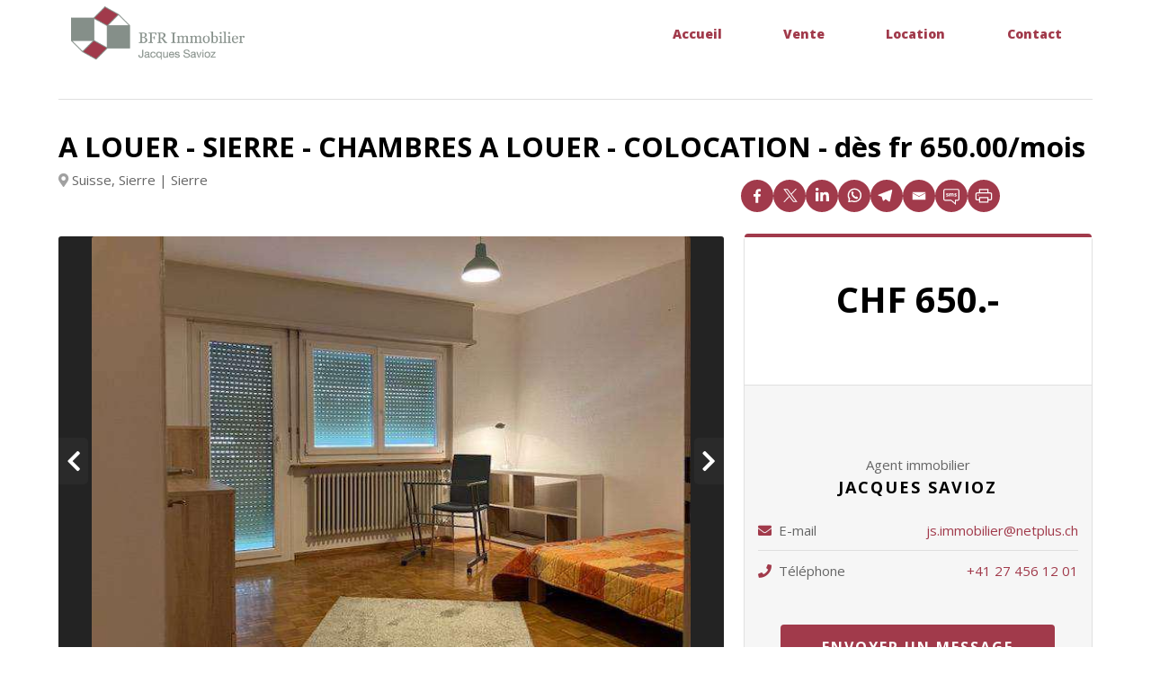

--- FILE ---
content_type: text/html; charset=UTF-8
request_url: https://bfr-immobilier.ch/rental-listings/a-louer-sierre-1-chambre-meublee-fr-700-00-mois/
body_size: 13169
content:
<!doctype html>
<html lang="fr-FR" >
<head>
	<meta charset="UTF-8" />
	<meta name="viewport" content="width=device-width, initial-scale=1" />
    <link href="https://fonts.googleapis.com/css?family=Open+Sans:400,400i,600,700,800" rel="stylesheet">
	<meta name='robots' content='index, follow, max-image-preview:large, max-snippet:-1, max-video-preview:-1' />
	<style>img:is([sizes="auto" i], [sizes^="auto," i]) { contain-intrinsic-size: 3000px 1500px }</style>
	
	<!-- This site is optimized with the Yoast SEO plugin v26.8 - https://yoast.com/product/yoast-seo-wordpress/ -->
	<title>A LOUER - SIERRE - CHAMBRES A LOUER - COLOCATION - dès fr 650.00/mois - BFR Immobilier</title>
	<link rel="canonical" href="https://bfr-immobilier.ch/rental-listings/a-louer-sierre-1-chambre-meublee-fr-700-00-mois/" />
	<meta property="og:locale" content="fr_FR" />
	<meta property="og:type" content="article" />
	<meta property="og:title" content="A LOUER - SIERRE - CHAMBRES A LOUER - COLOCATION - dès fr 650.00/mois - BFR Immobilier" />
	<meta property="og:description" content="SIERRE &#8211; CHAMBRES A LOUER  &#8211; COLOCATION &#8211; 1 &#8211; CHAMBRE MEUBLÉE,  fr 750.00 par mois, libre dès le 21.12.2025 &#8211; 1 &#8211; CHAMBRE MEUBLÉE,  fr 650.00 par mois, libre de suite dans un appartement de 4.5 pièces spacieux (105 m2) et meublé, comprenant : Hall d&rsquo;entrée, cuisine séparée, 1 salle d&rsquo;eau (douche) avec petite&hellip; Continue reading A LOUER &#8211; SIERRE &#8211; CHAMBRES A LOUER &#8211; COLOCATION &#8211; dès fr 650.00/mois" />
	<meta property="og:url" content="https://bfr-immobilier.ch/rental-listings/a-louer-sierre-1-chambre-meublee-fr-700-00-mois/" />
	<meta property="og:site_name" content="BFR Immobilier" />
	<meta property="article:modified_time" content="2025-11-26T14:22:14+00:00" />
	<meta property="og:image" content="https://bfr-immobilier.ch/wp-content/uploads/sites/23/2024/01/rfcrm_property_photo_77fb774be83aa093c76a06e4f2ec14d7e0a73d64155da997fb3c64d69a4ae6e3ffcd76b456d6d28548a30db0842f0f8335b682b013a892c2a4ffbd99f977a0dd.jpg" />
	<meta property="og:image:width" content="640" />
	<meta property="og:image:height" content="480" />
	<meta property="og:image:type" content="image/jpeg" />
	<meta name="twitter:card" content="summary_large_image" />
	<script type="application/ld+json" class="yoast-schema-graph">{"@context":"https://schema.org","@graph":[{"@type":"WebPage","@id":"https://bfr-immobilier.ch/rental-listings/a-louer-sierre-1-chambre-meublee-fr-700-00-mois/","url":"https://bfr-immobilier.ch/rental-listings/a-louer-sierre-1-chambre-meublee-fr-700-00-mois/","name":"A LOUER - SIERRE - CHAMBRES A LOUER - COLOCATION - dès fr 650.00/mois - BFR Immobilier","isPartOf":{"@id":"https://bfr-immobilier.ch/#website"},"primaryImageOfPage":{"@id":"https://bfr-immobilier.ch/rental-listings/a-louer-sierre-1-chambre-meublee-fr-700-00-mois/#primaryimage"},"image":{"@id":"https://bfr-immobilier.ch/rental-listings/a-louer-sierre-1-chambre-meublee-fr-700-00-mois/#primaryimage"},"thumbnailUrl":"https://bfr-immobilier.ch/wp-content/uploads/sites/23/2024/01/rfcrm_property_photo_77fb774be83aa093c76a06e4f2ec14d7e0a73d64155da997fb3c64d69a4ae6e3ffcd76b456d6d28548a30db0842f0f8335b682b013a892c2a4ffbd99f977a0dd.jpg","datePublished":"2024-01-16T12:18:13+00:00","dateModified":"2025-11-26T14:22:14+00:00","breadcrumb":{"@id":"https://bfr-immobilier.ch/rental-listings/a-louer-sierre-1-chambre-meublee-fr-700-00-mois/#breadcrumb"},"inLanguage":"fr-FR","potentialAction":[{"@type":"ReadAction","target":["https://bfr-immobilier.ch/rental-listings/a-louer-sierre-1-chambre-meublee-fr-700-00-mois/"]}]},{"@type":"ImageObject","inLanguage":"fr-FR","@id":"https://bfr-immobilier.ch/rental-listings/a-louer-sierre-1-chambre-meublee-fr-700-00-mois/#primaryimage","url":"https://bfr-immobilier.ch/wp-content/uploads/sites/23/2024/01/rfcrm_property_photo_77fb774be83aa093c76a06e4f2ec14d7e0a73d64155da997fb3c64d69a4ae6e3ffcd76b456d6d28548a30db0842f0f8335b682b013a892c2a4ffbd99f977a0dd.jpg","contentUrl":"https://bfr-immobilier.ch/wp-content/uploads/sites/23/2024/01/rfcrm_property_photo_77fb774be83aa093c76a06e4f2ec14d7e0a73d64155da997fb3c64d69a4ae6e3ffcd76b456d6d28548a30db0842f0f8335b682b013a892c2a4ffbd99f977a0dd.jpg","width":640,"height":480},{"@type":"BreadcrumbList","@id":"https://bfr-immobilier.ch/rental-listings/a-louer-sierre-1-chambre-meublee-fr-700-00-mois/#breadcrumb","itemListElement":[{"@type":"ListItem","position":1,"name":"Accueil","item":"https://bfr-immobilier.ch/"},{"@type":"ListItem","position":2,"name":"Biens à la location","item":"https://bfr-immobilier.ch/rental-listings/"},{"@type":"ListItem","position":3,"name":"A LOUER &#8211; SIERRE &#8211; CHAMBRES A LOUER &#8211; COLOCATION &#8211; dès fr 650.00/mois"}]},{"@type":"WebSite","@id":"https://bfr-immobilier.ch/#website","url":"https://bfr-immobilier.ch/","name":"BFR Immobilier","description":"","publisher":{"@id":"https://bfr-immobilier.ch/#organization"},"potentialAction":[{"@type":"SearchAction","target":{"@type":"EntryPoint","urlTemplate":"https://bfr-immobilier.ch/?s={search_term_string}"},"query-input":{"@type":"PropertyValueSpecification","valueRequired":true,"valueName":"search_term_string"}}],"inLanguage":"fr-FR"},{"@type":"Organization","@id":"https://bfr-immobilier.ch/#organization","name":"BFR Immobilier","url":"https://bfr-immobilier.ch/","logo":{"@type":"ImageObject","inLanguage":"fr-FR","@id":"https://bfr-immobilier.ch/#/schema/logo/image/","url":"https://bfr-immobilier.ch/wp-content/uploads/sites/23/2021/10/cropped-header-desktop.png","contentUrl":"https://bfr-immobilier.ch/wp-content/uploads/sites/23/2021/10/cropped-header-desktop.png","width":365,"height":121,"caption":"BFR Immobilier"},"image":{"@id":"https://bfr-immobilier.ch/#/schema/logo/image/"}}]}</script>
	<!-- / Yoast SEO plugin. -->


<link rel='dns-prefetch' href='//maps.googleapis.com' />
<link rel="alternate" type="application/rss+xml" title="BFR Immobilier &raquo; Flux" href="https://bfr-immobilier.ch/feed/" />
<link rel="alternate" type="application/rss+xml" title="BFR Immobilier &raquo; Flux des commentaires" href="https://bfr-immobilier.ch/comments/feed/" />
<script>
window._wpemojiSettings = {"baseUrl":"https:\/\/s.w.org\/images\/core\/emoji\/16.0.1\/72x72\/","ext":".png","svgUrl":"https:\/\/s.w.org\/images\/core\/emoji\/16.0.1\/svg\/","svgExt":".svg","source":{"concatemoji":"https:\/\/bfr-immobilier.ch\/wp-includes\/js\/wp-emoji-release.min.js?ver=6.8.3"}};
/*! This file is auto-generated */
!function(s,n){var o,i,e;function c(e){try{var t={supportTests:e,timestamp:(new Date).valueOf()};sessionStorage.setItem(o,JSON.stringify(t))}catch(e){}}function p(e,t,n){e.clearRect(0,0,e.canvas.width,e.canvas.height),e.fillText(t,0,0);var t=new Uint32Array(e.getImageData(0,0,e.canvas.width,e.canvas.height).data),a=(e.clearRect(0,0,e.canvas.width,e.canvas.height),e.fillText(n,0,0),new Uint32Array(e.getImageData(0,0,e.canvas.width,e.canvas.height).data));return t.every(function(e,t){return e===a[t]})}function u(e,t){e.clearRect(0,0,e.canvas.width,e.canvas.height),e.fillText(t,0,0);for(var n=e.getImageData(16,16,1,1),a=0;a<n.data.length;a++)if(0!==n.data[a])return!1;return!0}function f(e,t,n,a){switch(t){case"flag":return n(e,"\ud83c\udff3\ufe0f\u200d\u26a7\ufe0f","\ud83c\udff3\ufe0f\u200b\u26a7\ufe0f")?!1:!n(e,"\ud83c\udde8\ud83c\uddf6","\ud83c\udde8\u200b\ud83c\uddf6")&&!n(e,"\ud83c\udff4\udb40\udc67\udb40\udc62\udb40\udc65\udb40\udc6e\udb40\udc67\udb40\udc7f","\ud83c\udff4\u200b\udb40\udc67\u200b\udb40\udc62\u200b\udb40\udc65\u200b\udb40\udc6e\u200b\udb40\udc67\u200b\udb40\udc7f");case"emoji":return!a(e,"\ud83e\udedf")}return!1}function g(e,t,n,a){var r="undefined"!=typeof WorkerGlobalScope&&self instanceof WorkerGlobalScope?new OffscreenCanvas(300,150):s.createElement("canvas"),o=r.getContext("2d",{willReadFrequently:!0}),i=(o.textBaseline="top",o.font="600 32px Arial",{});return e.forEach(function(e){i[e]=t(o,e,n,a)}),i}function t(e){var t=s.createElement("script");t.src=e,t.defer=!0,s.head.appendChild(t)}"undefined"!=typeof Promise&&(o="wpEmojiSettingsSupports",i=["flag","emoji"],n.supports={everything:!0,everythingExceptFlag:!0},e=new Promise(function(e){s.addEventListener("DOMContentLoaded",e,{once:!0})}),new Promise(function(t){var n=function(){try{var e=JSON.parse(sessionStorage.getItem(o));if("object"==typeof e&&"number"==typeof e.timestamp&&(new Date).valueOf()<e.timestamp+604800&&"object"==typeof e.supportTests)return e.supportTests}catch(e){}return null}();if(!n){if("undefined"!=typeof Worker&&"undefined"!=typeof OffscreenCanvas&&"undefined"!=typeof URL&&URL.createObjectURL&&"undefined"!=typeof Blob)try{var e="postMessage("+g.toString()+"("+[JSON.stringify(i),f.toString(),p.toString(),u.toString()].join(",")+"));",a=new Blob([e],{type:"text/javascript"}),r=new Worker(URL.createObjectURL(a),{name:"wpTestEmojiSupports"});return void(r.onmessage=function(e){c(n=e.data),r.terminate(),t(n)})}catch(e){}c(n=g(i,f,p,u))}t(n)}).then(function(e){for(var t in e)n.supports[t]=e[t],n.supports.everything=n.supports.everything&&n.supports[t],"flag"!==t&&(n.supports.everythingExceptFlag=n.supports.everythingExceptFlag&&n.supports[t]);n.supports.everythingExceptFlag=n.supports.everythingExceptFlag&&!n.supports.flag,n.DOMReady=!1,n.readyCallback=function(){n.DOMReady=!0}}).then(function(){return e}).then(function(){var e;n.supports.everything||(n.readyCallback(),(e=n.source||{}).concatemoji?t(e.concatemoji):e.wpemoji&&e.twemoji&&(t(e.twemoji),t(e.wpemoji)))}))}((window,document),window._wpemojiSettings);
</script>
<style id='wp-emoji-styles-inline-css'>

	img.wp-smiley, img.emoji {
		display: inline !important;
		border: none !important;
		box-shadow: none !important;
		height: 1em !important;
		width: 1em !important;
		margin: 0 0.07em !important;
		vertical-align: -0.1em !important;
		background: none !important;
		padding: 0 !important;
	}
</style>
<link rel='stylesheet' id='wp-block-library-css' href='https://bfr-immobilier.ch/wp-includes/css/dist/block-library/style.min.css?ver=6.8.3' media='all' />
<style id='wp-block-library-theme-inline-css'>
.wp-block-audio :where(figcaption){color:#555;font-size:13px;text-align:center}.is-dark-theme .wp-block-audio :where(figcaption){color:#ffffffa6}.wp-block-audio{margin:0 0 1em}.wp-block-code{border:1px solid #ccc;border-radius:4px;font-family:Menlo,Consolas,monaco,monospace;padding:.8em 1em}.wp-block-embed :where(figcaption){color:#555;font-size:13px;text-align:center}.is-dark-theme .wp-block-embed :where(figcaption){color:#ffffffa6}.wp-block-embed{margin:0 0 1em}.blocks-gallery-caption{color:#555;font-size:13px;text-align:center}.is-dark-theme .blocks-gallery-caption{color:#ffffffa6}:root :where(.wp-block-image figcaption){color:#555;font-size:13px;text-align:center}.is-dark-theme :root :where(.wp-block-image figcaption){color:#ffffffa6}.wp-block-image{margin:0 0 1em}.wp-block-pullquote{border-bottom:4px solid;border-top:4px solid;color:currentColor;margin-bottom:1.75em}.wp-block-pullquote cite,.wp-block-pullquote footer,.wp-block-pullquote__citation{color:currentColor;font-size:.8125em;font-style:normal;text-transform:uppercase}.wp-block-quote{border-left:.25em solid;margin:0 0 1.75em;padding-left:1em}.wp-block-quote cite,.wp-block-quote footer{color:currentColor;font-size:.8125em;font-style:normal;position:relative}.wp-block-quote:where(.has-text-align-right){border-left:none;border-right:.25em solid;padding-left:0;padding-right:1em}.wp-block-quote:where(.has-text-align-center){border:none;padding-left:0}.wp-block-quote.is-large,.wp-block-quote.is-style-large,.wp-block-quote:where(.is-style-plain){border:none}.wp-block-search .wp-block-search__label{font-weight:700}.wp-block-search__button{border:1px solid #ccc;padding:.375em .625em}:where(.wp-block-group.has-background){padding:1.25em 2.375em}.wp-block-separator.has-css-opacity{opacity:.4}.wp-block-separator{border:none;border-bottom:2px solid;margin-left:auto;margin-right:auto}.wp-block-separator.has-alpha-channel-opacity{opacity:1}.wp-block-separator:not(.is-style-wide):not(.is-style-dots){width:100px}.wp-block-separator.has-background:not(.is-style-dots){border-bottom:none;height:1px}.wp-block-separator.has-background:not(.is-style-wide):not(.is-style-dots){height:2px}.wp-block-table{margin:0 0 1em}.wp-block-table td,.wp-block-table th{word-break:normal}.wp-block-table :where(figcaption){color:#555;font-size:13px;text-align:center}.is-dark-theme .wp-block-table :where(figcaption){color:#ffffffa6}.wp-block-video :where(figcaption){color:#555;font-size:13px;text-align:center}.is-dark-theme .wp-block-video :where(figcaption){color:#ffffffa6}.wp-block-video{margin:0 0 1em}:root :where(.wp-block-template-part.has-background){margin-bottom:0;margin-top:0;padding:1.25em 2.375em}
</style>
<style id='classic-theme-styles-inline-css'>
/*! This file is auto-generated */
.wp-block-button__link{color:#fff;background-color:#32373c;border-radius:9999px;box-shadow:none;text-decoration:none;padding:calc(.667em + 2px) calc(1.333em + 2px);font-size:1.125em}.wp-block-file__button{background:#32373c;color:#fff;text-decoration:none}
</style>
<style id='global-styles-inline-css'>
:root{--wp--preset--aspect-ratio--square: 1;--wp--preset--aspect-ratio--4-3: 4/3;--wp--preset--aspect-ratio--3-4: 3/4;--wp--preset--aspect-ratio--3-2: 3/2;--wp--preset--aspect-ratio--2-3: 2/3;--wp--preset--aspect-ratio--16-9: 16/9;--wp--preset--aspect-ratio--9-16: 9/16;--wp--preset--color--black: #000000;--wp--preset--color--cyan-bluish-gray: #abb8c3;--wp--preset--color--white: #FFFFFF;--wp--preset--color--pale-pink: #f78da7;--wp--preset--color--vivid-red: #cf2e2e;--wp--preset--color--luminous-vivid-orange: #ff6900;--wp--preset--color--luminous-vivid-amber: #fcb900;--wp--preset--color--light-green-cyan: #7bdcb5;--wp--preset--color--vivid-green-cyan: #00d084;--wp--preset--color--pale-cyan-blue: #8ed1fc;--wp--preset--color--vivid-cyan-blue: #0693e3;--wp--preset--color--vivid-purple: #9b51e0;--wp--preset--color--dark-gray: #28303D;--wp--preset--color--gray: #39414D;--wp--preset--color--green: #D1E4DD;--wp--preset--color--blue: #D1DFE4;--wp--preset--color--purple: #D1D1E4;--wp--preset--color--red: #E4D1D1;--wp--preset--color--orange: #E4DAD1;--wp--preset--color--yellow: #EEEADD;--wp--preset--gradient--vivid-cyan-blue-to-vivid-purple: linear-gradient(135deg,rgba(6,147,227,1) 0%,rgb(155,81,224) 100%);--wp--preset--gradient--light-green-cyan-to-vivid-green-cyan: linear-gradient(135deg,rgb(122,220,180) 0%,rgb(0,208,130) 100%);--wp--preset--gradient--luminous-vivid-amber-to-luminous-vivid-orange: linear-gradient(135deg,rgba(252,185,0,1) 0%,rgba(255,105,0,1) 100%);--wp--preset--gradient--luminous-vivid-orange-to-vivid-red: linear-gradient(135deg,rgba(255,105,0,1) 0%,rgb(207,46,46) 100%);--wp--preset--gradient--very-light-gray-to-cyan-bluish-gray: linear-gradient(135deg,rgb(238,238,238) 0%,rgb(169,184,195) 100%);--wp--preset--gradient--cool-to-warm-spectrum: linear-gradient(135deg,rgb(74,234,220) 0%,rgb(151,120,209) 20%,rgb(207,42,186) 40%,rgb(238,44,130) 60%,rgb(251,105,98) 80%,rgb(254,248,76) 100%);--wp--preset--gradient--blush-light-purple: linear-gradient(135deg,rgb(255,206,236) 0%,rgb(152,150,240) 100%);--wp--preset--gradient--blush-bordeaux: linear-gradient(135deg,rgb(254,205,165) 0%,rgb(254,45,45) 50%,rgb(107,0,62) 100%);--wp--preset--gradient--luminous-dusk: linear-gradient(135deg,rgb(255,203,112) 0%,rgb(199,81,192) 50%,rgb(65,88,208) 100%);--wp--preset--gradient--pale-ocean: linear-gradient(135deg,rgb(255,245,203) 0%,rgb(182,227,212) 50%,rgb(51,167,181) 100%);--wp--preset--gradient--electric-grass: linear-gradient(135deg,rgb(202,248,128) 0%,rgb(113,206,126) 100%);--wp--preset--gradient--midnight: linear-gradient(135deg,rgb(2,3,129) 0%,rgb(40,116,252) 100%);--wp--preset--gradient--purple-to-yellow: linear-gradient(160deg, #D1D1E4 0%, #EEEADD 100%);--wp--preset--gradient--yellow-to-purple: linear-gradient(160deg, #EEEADD 0%, #D1D1E4 100%);--wp--preset--gradient--green-to-yellow: linear-gradient(160deg, #D1E4DD 0%, #EEEADD 100%);--wp--preset--gradient--yellow-to-green: linear-gradient(160deg, #EEEADD 0%, #D1E4DD 100%);--wp--preset--gradient--red-to-yellow: linear-gradient(160deg, #E4D1D1 0%, #EEEADD 100%);--wp--preset--gradient--yellow-to-red: linear-gradient(160deg, #EEEADD 0%, #E4D1D1 100%);--wp--preset--gradient--purple-to-red: linear-gradient(160deg, #D1D1E4 0%, #E4D1D1 100%);--wp--preset--gradient--red-to-purple: linear-gradient(160deg, #E4D1D1 0%, #D1D1E4 100%);--wp--preset--font-size--small: 18px;--wp--preset--font-size--medium: 20px;--wp--preset--font-size--large: 24px;--wp--preset--font-size--x-large: 42px;--wp--preset--font-size--extra-small: 16px;--wp--preset--font-size--normal: 20px;--wp--preset--font-size--extra-large: 40px;--wp--preset--font-size--huge: 96px;--wp--preset--font-size--gigantic: 144px;--wp--preset--spacing--20: 0.44rem;--wp--preset--spacing--30: 0.67rem;--wp--preset--spacing--40: 1rem;--wp--preset--spacing--50: 1.5rem;--wp--preset--spacing--60: 2.25rem;--wp--preset--spacing--70: 3.38rem;--wp--preset--spacing--80: 5.06rem;--wp--preset--shadow--natural: 6px 6px 9px rgba(0, 0, 0, 0.2);--wp--preset--shadow--deep: 12px 12px 50px rgba(0, 0, 0, 0.4);--wp--preset--shadow--sharp: 6px 6px 0px rgba(0, 0, 0, 0.2);--wp--preset--shadow--outlined: 6px 6px 0px -3px rgba(255, 255, 255, 1), 6px 6px rgba(0, 0, 0, 1);--wp--preset--shadow--crisp: 6px 6px 0px rgba(0, 0, 0, 1);}:where(.is-layout-flex){gap: 0.5em;}:where(.is-layout-grid){gap: 0.5em;}body .is-layout-flex{display: flex;}.is-layout-flex{flex-wrap: wrap;align-items: center;}.is-layout-flex > :is(*, div){margin: 0;}body .is-layout-grid{display: grid;}.is-layout-grid > :is(*, div){margin: 0;}:where(.wp-block-columns.is-layout-flex){gap: 2em;}:where(.wp-block-columns.is-layout-grid){gap: 2em;}:where(.wp-block-post-template.is-layout-flex){gap: 1.25em;}:where(.wp-block-post-template.is-layout-grid){gap: 1.25em;}.has-black-color{color: var(--wp--preset--color--black) !important;}.has-cyan-bluish-gray-color{color: var(--wp--preset--color--cyan-bluish-gray) !important;}.has-white-color{color: var(--wp--preset--color--white) !important;}.has-pale-pink-color{color: var(--wp--preset--color--pale-pink) !important;}.has-vivid-red-color{color: var(--wp--preset--color--vivid-red) !important;}.has-luminous-vivid-orange-color{color: var(--wp--preset--color--luminous-vivid-orange) !important;}.has-luminous-vivid-amber-color{color: var(--wp--preset--color--luminous-vivid-amber) !important;}.has-light-green-cyan-color{color: var(--wp--preset--color--light-green-cyan) !important;}.has-vivid-green-cyan-color{color: var(--wp--preset--color--vivid-green-cyan) !important;}.has-pale-cyan-blue-color{color: var(--wp--preset--color--pale-cyan-blue) !important;}.has-vivid-cyan-blue-color{color: var(--wp--preset--color--vivid-cyan-blue) !important;}.has-vivid-purple-color{color: var(--wp--preset--color--vivid-purple) !important;}.has-black-background-color{background-color: var(--wp--preset--color--black) !important;}.has-cyan-bluish-gray-background-color{background-color: var(--wp--preset--color--cyan-bluish-gray) !important;}.has-white-background-color{background-color: var(--wp--preset--color--white) !important;}.has-pale-pink-background-color{background-color: var(--wp--preset--color--pale-pink) !important;}.has-vivid-red-background-color{background-color: var(--wp--preset--color--vivid-red) !important;}.has-luminous-vivid-orange-background-color{background-color: var(--wp--preset--color--luminous-vivid-orange) !important;}.has-luminous-vivid-amber-background-color{background-color: var(--wp--preset--color--luminous-vivid-amber) !important;}.has-light-green-cyan-background-color{background-color: var(--wp--preset--color--light-green-cyan) !important;}.has-vivid-green-cyan-background-color{background-color: var(--wp--preset--color--vivid-green-cyan) !important;}.has-pale-cyan-blue-background-color{background-color: var(--wp--preset--color--pale-cyan-blue) !important;}.has-vivid-cyan-blue-background-color{background-color: var(--wp--preset--color--vivid-cyan-blue) !important;}.has-vivid-purple-background-color{background-color: var(--wp--preset--color--vivid-purple) !important;}.has-black-border-color{border-color: var(--wp--preset--color--black) !important;}.has-cyan-bluish-gray-border-color{border-color: var(--wp--preset--color--cyan-bluish-gray) !important;}.has-white-border-color{border-color: var(--wp--preset--color--white) !important;}.has-pale-pink-border-color{border-color: var(--wp--preset--color--pale-pink) !important;}.has-vivid-red-border-color{border-color: var(--wp--preset--color--vivid-red) !important;}.has-luminous-vivid-orange-border-color{border-color: var(--wp--preset--color--luminous-vivid-orange) !important;}.has-luminous-vivid-amber-border-color{border-color: var(--wp--preset--color--luminous-vivid-amber) !important;}.has-light-green-cyan-border-color{border-color: var(--wp--preset--color--light-green-cyan) !important;}.has-vivid-green-cyan-border-color{border-color: var(--wp--preset--color--vivid-green-cyan) !important;}.has-pale-cyan-blue-border-color{border-color: var(--wp--preset--color--pale-cyan-blue) !important;}.has-vivid-cyan-blue-border-color{border-color: var(--wp--preset--color--vivid-cyan-blue) !important;}.has-vivid-purple-border-color{border-color: var(--wp--preset--color--vivid-purple) !important;}.has-vivid-cyan-blue-to-vivid-purple-gradient-background{background: var(--wp--preset--gradient--vivid-cyan-blue-to-vivid-purple) !important;}.has-light-green-cyan-to-vivid-green-cyan-gradient-background{background: var(--wp--preset--gradient--light-green-cyan-to-vivid-green-cyan) !important;}.has-luminous-vivid-amber-to-luminous-vivid-orange-gradient-background{background: var(--wp--preset--gradient--luminous-vivid-amber-to-luminous-vivid-orange) !important;}.has-luminous-vivid-orange-to-vivid-red-gradient-background{background: var(--wp--preset--gradient--luminous-vivid-orange-to-vivid-red) !important;}.has-very-light-gray-to-cyan-bluish-gray-gradient-background{background: var(--wp--preset--gradient--very-light-gray-to-cyan-bluish-gray) !important;}.has-cool-to-warm-spectrum-gradient-background{background: var(--wp--preset--gradient--cool-to-warm-spectrum) !important;}.has-blush-light-purple-gradient-background{background: var(--wp--preset--gradient--blush-light-purple) !important;}.has-blush-bordeaux-gradient-background{background: var(--wp--preset--gradient--blush-bordeaux) !important;}.has-luminous-dusk-gradient-background{background: var(--wp--preset--gradient--luminous-dusk) !important;}.has-pale-ocean-gradient-background{background: var(--wp--preset--gradient--pale-ocean) !important;}.has-electric-grass-gradient-background{background: var(--wp--preset--gradient--electric-grass) !important;}.has-midnight-gradient-background{background: var(--wp--preset--gradient--midnight) !important;}.has-small-font-size{font-size: var(--wp--preset--font-size--small) !important;}.has-medium-font-size{font-size: var(--wp--preset--font-size--medium) !important;}.has-large-font-size{font-size: var(--wp--preset--font-size--large) !important;}.has-x-large-font-size{font-size: var(--wp--preset--font-size--x-large) !important;}
:where(.wp-block-post-template.is-layout-flex){gap: 1.25em;}:where(.wp-block-post-template.is-layout-grid){gap: 1.25em;}
:where(.wp-block-columns.is-layout-flex){gap: 2em;}:where(.wp-block-columns.is-layout-grid){gap: 2em;}
:root :where(.wp-block-pullquote){font-size: 1.5em;line-height: 1.6;}
</style>
<link rel='stylesheet' id='rfcrm_lightgallery.css-css' href='https://bfr-immobilier.ch/wp-content/plugins/rf-wp-plugin/public/theme1/css/lightgallery.css?ver=1.0.0' media='all' />
<link rel='stylesheet' id='rfcrm_lightslider.css-css' href='https://bfr-immobilier.ch/wp-content/plugins/rf-wp-plugin/public/theme1/css/lightslider.css?ver=1.0.0' media='all' />
<link rel='stylesheet' id='rfcrm_fa_5_all.min.css-css' href='https://bfr-immobilier.ch/wp-content/plugins/rf-wp-plugin/public/theme1/css/fa_5_all.min.css?ver=1.0.0' media='all' />
<link rel='stylesheet' id='rfcrm_select2.min.css-css' href='https://bfr-immobilier.ch/wp-content/plugins/rf-wp-plugin/public/theme1/css/select2.min.css?ver=1.0.0' media='all' />
<link rel='stylesheet' id='rfcrm_magnific-popup.css-css' href='https://bfr-immobilier.ch/wp-content/plugins/rf-wp-plugin/public/theme1/css/magnific-popup.css?ver=1.0.0' media='all' />
<link rel='stylesheet' id='rfcrm_final.css-css' href='https://bfr-immobilier.ch/wp-content/plugins/rf-wp-plugin/public/theme1/src/final.css?ver=1.0.1' media='all' />
<style id='rfcrm_final.css-inline-css'>

		:root {
		  --realforce_primary-theme-color: #a13a4b;
		  --realforce_secondary-theme-color: #858f89;
		}
		
</style>
<link rel='stylesheet' id='rf-wp-theme-style-css' href='https://bfr-immobilier.ch/wp-content/themes/rf-wp-theme/style.css?ver=2.2.0.1633950412' media='all' />
<style id='rf-wp-theme-style-inline-css'>
:root{--global--color-background: #ffffff;--global--color-primary: #000;--global--color-secondary: #000;--button--color-background: #000;--button--color-text-hover: #000;}
</style>
<link rel='stylesheet' id='rf-wp-theme-print-style-css' href='https://bfr-immobilier.ch/wp-content/themes/rf-wp-theme/assets/css/print.css?ver=2.2.0.1633950412' media='print' />
<link rel='stylesheet' id='custom-style-css' href='https://bfr-immobilier.ch/wp-content/themes/rf-wp-theme/custom.css?ver=2.2.0.1633950412' media='all' />
<link rel='stylesheet' id='chld_thm_cfg_child-css' href='https://bfr-immobilier.ch/wp-content/themes/rf-wp-theme-child/style.css?ver=2.2.0.1633950412' media='all' />
<script src="https://bfr-immobilier.ch/wp-includes/js/jquery/jquery.min.js?ver=3.7.1" id="jquery-core-js"></script>
<script src="https://bfr-immobilier.ch/wp-includes/js/jquery/jquery-migrate.min.js?ver=3.4.1" id="jquery-migrate-js"></script>
<link rel="https://api.w.org/" href="https://bfr-immobilier.ch/wp-json/" /><link rel="EditURI" type="application/rsd+xml" title="RSD" href="https://bfr-immobilier.ch/xmlrpc.php?rsd" />
<meta name="generator" content="WordPress 6.8.3" />
<link rel='shortlink' href='https://bfr-immobilier.ch/?p=787' />
<link rel="alternate" title="oEmbed (JSON)" type="application/json+oembed" href="https://bfr-immobilier.ch/wp-json/oembed/1.0/embed?url=https%3A%2F%2Fbfr-immobilier.ch%2Frental-listings%2Fa-louer-sierre-1-chambre-meublee-fr-700-00-mois%2F&#038;lang=fr" />
<link rel="alternate" title="oEmbed (XML)" type="text/xml+oembed" href="https://bfr-immobilier.ch/wp-json/oembed/1.0/embed?url=https%3A%2F%2Fbfr-immobilier.ch%2Frental-listings%2Fa-louer-sierre-1-chambre-meublee-fr-700-00-mois%2F&#038;format=xml&#038;lang=fr" />
<style id="custom-background-css">
body.custom-background { background-color: #ffffff; }
</style>
	<meta name="redi-version" content="1.2.7" /><link rel="icon" href="https://bfr-immobilier.ch/wp-content/uploads/sites/23/2021/10/cropped-favicon-32x32.png" sizes="32x32" />
<link rel="icon" href="https://bfr-immobilier.ch/wp-content/uploads/sites/23/2021/10/cropped-favicon-192x192.png" sizes="192x192" />
<link rel="apple-touch-icon" href="https://bfr-immobilier.ch/wp-content/uploads/sites/23/2021/10/cropped-favicon-180x180.png" />
<meta name="msapplication-TileImage" content="https://bfr-immobilier.ch/wp-content/uploads/sites/23/2021/10/cropped-favicon-270x270.png" />
		<style id="wp-custom-css">
			html:root {
	--wp--style--color--link: #FFFFFF;
	--responsive--aligndefault-width: 100%;
	--branding--logo--max-width: 300px;
}
.singular .entry-header {
	display: none;
}

/* TOP BAR */

.header-wrapper {
  background-color: #ffffff;
}
.site-logo .custom-logo {
	width: 220px;
}
.primary-navigation {
	justify-content: space-around;
}
.primary-navigation > div > .menu-wrapper {
	justify-content: flex-end;
}
.primary-navigation > div > .menu-wrapper li {
    margin: 0 1.5em;
}
.header__site-lang {
	display: none;
}
.primary-navigation .menu-button-container .dropdown-icon.open svg {
	fill: #a13a4b;
	margin-top: .5em;
}

/* ACCUEIL */

.personnalised-page-header-block {
	display: flex;
	justify-content: center;
}
.personnalised-page-header-block__image {
	width: 100%;
	position: relative;
	margin-top: -1.35em;
}
.personnalised-page-header-block__image_responsive {
	width: 100%;
	display: none;
}
.realforce_lSSlideOuter {
	display: none;
}
.home-unmissable-block {
	display: flex;
  justify-content: center;
	align-items: center;
	width: 100%;
}
.home-personnalised-block__first-section {
	display: flex;
	padding: 5em 0;
	margin: 0 auto;
  max-width: 1180px;
}
.home-personnalised-block__first-block-paragraph {
	padding: 0 2em;
	width: 80%;
}
.home-personnalised-block__text-paragraph {
	padding: 1em 0;
	line-height: 1.7em;
}
.home-personnalised-block__text-paragraph-bold {
	font-size: 18px;
	font-weight: 700;
	line-height: 1.7em;
}
.home-personnalised-block__first-image {
	width: 100%;
}

/* MEDIA QUERIES */

@media only screen and (max-width: 980px) {
	.site-logo .custom-logo {
		width: 180px;
	}
	.primary-navigation .menu-wrapper a:link {
		color: #FFFFFF;
	}
	.home-personnalised-block__first-section {
		flex-direction: column;
	}
	.home-personnalised-block__first-block-paragraph {
		padding: 0 2em 2em 2em;
		width: 100%;
	}
}
@media only screen and (min-width: 980px) {
	.primary-navigation a:link, .primary-navigation a:visited, .primary-navigation a, .primary-navigation .menu-wrapper a:hover {
	color: #a13a4b !important;
}
}
@media only screen and (min-width: 482px) and (max-width: 980px) {
	.header-wrapper {
		height: 6em;
	}
	.primary-navigation > .primary-menu-container {
		margin-left: 36em;
	}
	.primary-navigation a:link, .primary-navigation a:visited, .primary-navigation a {
		color: #FFFFFF;
	}
}
@media only screen and (max-width: 482px) {
	.site-logo .custom-logo {
		padding-top: .1em;
		width: 160px;
	}
	.primary-navigation a:link, .primary-navigation a:visited, .primary-navigation a {
		color: #FFFFFF;
	}
	.personnalised-page-header-block__image_responsive {
		display: block;
	}
	.personnalised-page-header-block__image {
		display: none;
	}
}		</style>
		</head>

<body class="wp-singular realforce_prop-rent-template-default single single-realforce_prop-rent postid-787 custom-background wp-custom-logo wp-embed-responsive wp-theme-rf-wp-theme wp-child-theme-rf-wp-theme-child is-light-theme has-background-white no-js singular has-main-navigation no-widgets">
<div id="page" class="site">
	<a class="skip-link screen-reader-text" href="#content">Skip to content</a>

	
<div class="header-wrapper  header-wrapper-sticky ">
    <header id="masthead" class="site-header has-logo has-menu" role="banner">

        

<div class="site-branding">

			<div class="site-logo"><a href="/"><a href="https://bfr-immobilier.ch/" class="custom-logo-link" rel="home"><img width="365" height="121" src="https://bfr-immobilier.ch/wp-content/uploads/sites/23/2021/10/cropped-header-desktop.png" class="custom-logo" alt="BFR Immobilier" decoding="async" srcset="https://bfr-immobilier.ch/wp-content/uploads/sites/23/2021/10/cropped-header-desktop.png 365w, https://bfr-immobilier.ch/wp-content/uploads/sites/23/2021/10/cropped-header-desktop-300x99.png 300w" sizes="(max-width: 365px) 100vw, 365px" /></a></a></div>
	
						<p class="screen-reader-text"><a href="https://bfr-immobilier.ch/">BFR Immobilier</a></p>
			
	</div><!-- .site-branding -->
        
	<nav id="site-navigation" class="primary-navigation" role="navigation" aria-label="Primary menu">
		<div class="menu-button-container">
			<button id="primary-mobile-menu" class="button" aria-controls="primary-menu-list" aria-expanded="false">
				<span class="dropdown-icon open">
                    <i class="navigation__ico navigation__ico--menu">
                        <svg xmlns="http://www.w3.org/2000/svg" version="1.1" xmlns:xlink="http://www.w3.org/1999/xlink" width="24" height="14" viewBox="0 0 24 14"><title>Icons/Burger Menu</title><desc>Created with Avocode.</desc><defs id="SvgjsDefs1001"></defs><path id="SvgjsPath1007" d="M1 0H23C23.55228 0 24 0.44772 24 1C24 1.55228 23.55228 2 23 2H1C0.44772 2 0 1.55228 0 1C0 0.44772 0.44772 0 1 0ZM1 6H23C23.55228 6 24 6.44772 24 7C24 7.55228 23.55228 8 23 8H1C0.44772 8 0 7.55228 0 7C0 6.44772 0.44772 6 1 6ZM1 12H23C23.55228 12 24 12.44772 24 13C24 13.55228 23.55228 14 23 14H1C0.44772 14 0 13.55228 0 13C0 12.44772 0.44772 12 1 12Z " transform="matrix(1,0,0,1,0,0)"></path></svg>
                    </i>
									</span>
				<span class="dropdown-icon close">close									</span>
			</button><!-- #primary-mobile-menu -->
		</div><!-- .menu-button-container -->
		<div class="primary-menu-container"><ul id="primary-menu-list" class="menu-wrapper"><li id="menu-item-11" class="menu-item menu-item-type-post_type menu-item-object-page menu-item-home menu-item-11"><a href="https://bfr-immobilier.ch/">Accueil</a></li>
<li id="menu-item-239" class="menu-item menu-item-type-post_type_archive menu-item-object-realforce_prop-sale menu-item-239"><a href="https://bfr-immobilier.ch/sale-listings/">Vente</a></li>
<li id="menu-item-240" class="menu-item menu-item-type-post_type_archive menu-item-object-realforce_prop-rent menu-item-240"><a href="https://bfr-immobilier.ch/rental-listings/">Location</a></li>
<li id="menu-item-12" class="menu-item menu-item-type-post_type menu-item-object-page menu-item-12"><a href="https://bfr-immobilier.ch/contact/">Contact</a></li>
<div class="header__site-lang ">

                <div class="lang-switch">
                    <div class="lang-switch__btn">
                        <div class="lang-switch__list">
                                                        <div class="change-language">
                                <select class="change-language__controll" id="language-select"><option value='FR' class=' languages__item--current' selected data-url='https://bfr-immobilier.ch/rental-listings/a-louer-sierre-1-chambre-meublee-fr-700-00-mois/'>FR</option></select>
                            </div>
                                                    </div>
                    </div>
                </div>
            </div></ul></div>	</nav><!-- #site-navigation -->

    </header><!-- #masthead -->
</div>

	<div id="content" class="site-content">
		<div id="primary" class="content-area">
			<main id="main" class="site-main" role="main">


		<div class="realforce_body realforce_page__container">

			<div class="realforce_details__manipulation">
	<div class="realforce_details__head">
		<div class="realforce_details__next-prev">
								</div>
	</div>
</div>
			<div class="realforce_details__title">
	<h1 class="realforce_details__title-name">
		A LOUER - SIERRE - CHAMBRES A LOUER - COLOCATION - dès fr 650.00/mois </h1>
	<div class="realforce_details__subtitle">
		<div class="realforce_details__location">
			<i class="realforce_details__location-icon fa fa-map-marker-alt"></i>
			Suisse, Sierre | Sierre		</div>

			
	<div class="realforce_details__social">
		<div class="realforce_share_toolbox">
			
						<a class="realforce_share_item realforce_share_item_facebook" href="javascript:popopen('https://www.facebook.com/sharer/sharer.php?u=https%3A%2F%2Fbfr-immobilier.ch%2Frental-listings%2Fa-louer-sierre-1-chambre-meublee-fr-700-00-mois%2F', 'Facebook')" title="Facebook" rel="nofollow noopener">
        					<span class="realforce_share_item_icon">
            					<img src="https://bfr-immobilier.ch/wp-content/plugins/rf-wp-plugin/public/theme1/images/social/facebook.svg" width="20px" height="20px" alt="Facebook">
        					</span>
     					</a>
					
			
						<a class="realforce_share_item realforce_share_item_twitter" href="javascript:popopen('https://twitter.com/intent/tweet?text=A LOUER &#8211; SIERRE &#8211; CHAMBRES A LOUER &#8211; COLOCATION &#8211; dès fr 650.00/mois&url=https%3A%2F%2Fbfr-immobilier.ch%2Frental-listings%2Fa-louer-sierre-1-chambre-meublee-fr-700-00-mois%2F', 'X')" title="X" rel="nofollow noopener">
       						<span class="realforce_share_item_icon">
            					<img src="https://bfr-immobilier.ch/wp-content/plugins/rf-wp-plugin/public/theme1/images/social/twitter.svg" width="20px" height="20px" alt="X">
        				</span>
     				 	</a>
					
			
						<a class="realforce_share_item realforce_share_item_linkedin" href="javascript:popopen('https://www.linkedin.com/shareArticle?mini=true&url=https%3A%2F%2Fbfr-immobilier.ch%2Frental-listings%2Fa-louer-sierre-1-chambre-meublee-fr-700-00-mois%2F&title=A LOUER &#8211; SIERRE &#8211; CHAMBRES A LOUER &#8211; COLOCATION &#8211; dès fr 650.00/mois', 'LinkedIn')" title="Linkedin" rel="nofollow noopener">
       						<span class="realforce_share_item_icon">
            					<img src="https://bfr-immobilier.ch/wp-content/plugins/rf-wp-plugin/public/theme1/images/social/linkedin.svg" width="20px" height="20px" alt="LinkedIn">
       						</span>
     				    </a>
					
			
						<a class="realforce_share_item realforce_share_item_whatsapp" href="javascript:popopen('https://api.whatsapp.com/send?text=A LOUER &#8211; SIERRE &#8211; CHAMBRES A LOUER &#8211; COLOCATION &#8211; dès fr 650.00/mois https%3A%2F%2Fbfr-immobilier.ch%2Frental-listings%2Fa-louer-sierre-1-chambre-meublee-fr-700-00-mois%2F', 'WhatsApp')" title="WhatsApp" rel="nofollow noopener">
        					<span class="realforce_share_item_icon">
            					<img src="https://bfr-immobilier.ch/wp-content/plugins/rf-wp-plugin/public/theme1/images/social/whatsapp.svg" width="20px" height="20px" alt="WhatsApp">
        					</span>
      					</a>
					
			
						<a class="realforce_share_item realforce_share_item_telegram" href="javascript:popopen('https://telegram.me/share/url?url=https%3A%2F%2Fbfr-immobilier.ch%2Frental-listings%2Fa-louer-sierre-1-chambre-meublee-fr-700-00-mois%2F&text=A LOUER &#8211; SIERRE &#8211; CHAMBRES A LOUER &#8211; COLOCATION &#8211; dès fr 650.00/mois', 'Telegram')" title="Telegram" rel="nofollow noopener">
        					<span class="realforce_share_item_icon">
            					<img src="https://bfr-immobilier.ch/wp-content/plugins/rf-wp-plugin/public/theme1/images/social/telegram.svg" width="20px" height="20px" alt="Telegram">
        					</span>
     					</a>
					
			
						<a class="realforce_share_item realforce_share_item_google_gmail" href="mailto:?&subject=A LOUER &#8211; SIERRE &#8211; CHAMBRES A LOUER &#8211; COLOCATION &#8211; dès fr 650.00/mois&body=https%3A%2F%2Fbfr-immobilier.ch%2Frental-listings%2Fa-louer-sierre-1-chambre-meublee-fr-700-00-mois%2F" title="Email" rel="nofollow noopener">
        					<span class="realforce_share_item_icon">
            					<img src="https://bfr-immobilier.ch/wp-content/plugins/rf-wp-plugin/public/theme1/images/social/email.svg" width="20px" height="20px" alt="Email">
        					</span>
      					</a>
					
			
						<a class="realforce_share_item realforce_share_item_sms" href="sms:?&body=A LOUER &#8211; SIERRE &#8211; CHAMBRES A LOUER &#8211; COLOCATION &#8211; dès fr 650.00/mois https%3A%2F%2Fbfr-immobilier.ch%2Frental-listings%2Fa-louer-sierre-1-chambre-meublee-fr-700-00-mois%2F" title="SMS" rel="nofollow noopener">
        					<span class="realforce_share_item_icon">
            				<img src="https://bfr-immobilier.ch/wp-content/plugins/rf-wp-plugin/public/theme1/images/social/sms.svg" width="20px" height="20px" alt="SMS">
        				</span>
     					</a>
					
			
						<a href="#" class="realforce_share_item realforce_share_item_print" onclick="window.print()" title="Print" rel="nofollow noopener">
        					<span class="realforce_share_item_icon">
            				<img src="https://bfr-immobilier.ch/wp-content/plugins/rf-wp-plugin/public/theme1/images/social/printpage.svg" width="20px" height="20px" alt="Print">
        				</span>
     					</a>
														
			
			<script type="text/javascript">
					function popopen( page, title ) {
						var pop_width = 600;
						var pop_height = 800;
						var left = (screen.width - pop_width) / 2;
            			var top = (screen.height - pop_height) / 2;
	 					window.open( page, title, 'menubar=no, status=no, scrollbars=no, menubar=no, width=' + pop_width + ', height=' + pop_height + ', top=' + top + ', left='  + left );
					};
			
			function createPopupWin(pageURL, pageTitle,
                    popupWinWidth, popupWinHeight) {
            var left = (screen.width ) ;
            var top = (screen.height ) ;
            var myWindow = window.open(pageURL, pageTitle,
                    'resizable=yes, width=' + popupWinWidth
                    + ', height=' + popupWinHeight + ', top='
                    + top + ', left=' + left);
        }
				
			</script>
			
		</div>

		
	</div>

	</div>
</div>			<div class="realforce_details__content">
				<div class="realforce_details__full">
					
	<div class="realforce_photo-gallery">
		<div class="realforce_photo-gallery__main">
			
			
			
			<div class="realforce_photo-gallery__big-photo" data-slider="realforce_gallery-slide">
				<div class="realforce_photo-gallery__items">

																<div class="realforce_photo-gallery__item" data-slider-slide>
							<a class="realforce_photo-gallery__photo" href="https://bfr-immobilier.ch/wp-content/uploads/sites/23/2024/01/rfcrm_property_photo_77fb774be83aa093c76a06e4f2ec14d7e0a73d64155da997fb3c64d69a4ae6e3ffcd76b456d6d28548a30db0842f0f8335b682b013a892c2a4ffbd99f977a0dd.jpg">
								<img src="https://bfr-immobilier.ch/wp-content/uploads/sites/23/2024/01/rfcrm_property_photo_77fb774be83aa093c76a06e4f2ec14d7e0a73d64155da997fb3c64d69a4ae6e3ffcd76b456d6d28548a30db0842f0f8335b682b013a892c2a4ffbd99f977a0dd.jpg" alt="A LOUER - SIERRE - CHAMBRES A LOUER - COLOCATION - dès fr 650.00/mois" class="realforce_photo-gallery__big-img">
							</a>
						</div>
											<div class="realforce_photo-gallery__item" data-slider-slide>
							<a class="realforce_photo-gallery__photo" href="https://bfr-immobilier.ch/wp-content/uploads/sites/23/2024/01/rfcrm_property_photo_e5c03762184ab8aff0cf2c26038546c7715aa5a16b546e9ceb1b46edbcf6d634b67493de13100226387ad4dea6bcaf69210a70ddc3cf63fe6944f3683bb1fb6c.jpg">
								<img src="https://bfr-immobilier.ch/wp-content/uploads/sites/23/2024/01/rfcrm_property_photo_e5c03762184ab8aff0cf2c26038546c7715aa5a16b546e9ceb1b46edbcf6d634b67493de13100226387ad4dea6bcaf69210a70ddc3cf63fe6944f3683bb1fb6c.jpg" alt="A LOUER - SIERRE - CHAMBRES A LOUER - COLOCATION - dès fr 650.00/mois" class="realforce_photo-gallery__big-img">
							</a>
						</div>
											<div class="realforce_photo-gallery__item" data-slider-slide>
							<a class="realforce_photo-gallery__photo" href="https://bfr-immobilier.ch/wp-content/uploads/sites/23/2024/01/rfcrm_property_photo_fe970630fe28000e3829a2e160475c95784713e6e7017a1f1e86045cb6d867f2a13f943e7b3519a53b488306fafba5987e921ea0da21b003ccdbb9f047070cbb.jpg">
								<img src="https://bfr-immobilier.ch/wp-content/uploads/sites/23/2024/01/rfcrm_property_photo_fe970630fe28000e3829a2e160475c95784713e6e7017a1f1e86045cb6d867f2a13f943e7b3519a53b488306fafba5987e921ea0da21b003ccdbb9f047070cbb.jpg" alt="A LOUER - SIERRE - CHAMBRES A LOUER - COLOCATION - dès fr 650.00/mois" class="realforce_photo-gallery__big-img">
							</a>
						</div>
											<div class="realforce_photo-gallery__item" data-slider-slide>
							<a class="realforce_photo-gallery__photo" href="https://bfr-immobilier.ch/wp-content/uploads/sites/23/2024/01/rfcrm_property_photo_e7dd1983f1b7e5318f2c816c22b82ba49841e0662cff8ff35a5521314eda5834828b55bfe407497599f0739f31c2048b0ce53af2749a0c359dfa67bcdcfc1ce2.jpg">
								<img src="https://bfr-immobilier.ch/wp-content/uploads/sites/23/2024/01/rfcrm_property_photo_e7dd1983f1b7e5318f2c816c22b82ba49841e0662cff8ff35a5521314eda5834828b55bfe407497599f0739f31c2048b0ce53af2749a0c359dfa67bcdcfc1ce2.jpg" alt="A LOUER - SIERRE - CHAMBRES A LOUER - COLOCATION - dès fr 650.00/mois" class="realforce_photo-gallery__big-img">
							</a>
						</div>
											<div class="realforce_photo-gallery__item" data-slider-slide>
							<a class="realforce_photo-gallery__photo" href="https://bfr-immobilier.ch/wp-content/uploads/sites/23/2024/01/rfcrm_property_photo_eda61675494ec6bea0a29756eaa35378bb726432471f048c8a460d2e997bffe65f0986d6f4bc06ee9cf5931bc4038965157db58d0cc4f320c880e15141ec8124.jpg">
								<img src="https://bfr-immobilier.ch/wp-content/uploads/sites/23/2024/01/rfcrm_property_photo_eda61675494ec6bea0a29756eaa35378bb726432471f048c8a460d2e997bffe65f0986d6f4bc06ee9cf5931bc4038965157db58d0cc4f320c880e15141ec8124.jpg" alt="A LOUER - SIERRE - CHAMBRES A LOUER - COLOCATION - dès fr 650.00/mois" class="realforce_photo-gallery__big-img">
							</a>
						</div>
					
				</div>
				<div class="realforce_gallery__arrow realforce_gallery__arrow--left" style="display: none;" data-slider-arrow-left>
					<i class="realforce_gallery__icon fa fa-chevron-left"></i>
				</div>
				<div class="realforce_gallery__arrow realforce_gallery__arrow--right" style="display: none;" data-slider-arrow-right>
					<i class="realforce_gallery__icon fa fa-chevron-right"></i>
				</div>
			</div>
		</div>

		<div class="realforce_photo-gallery__thumbs">
			<div class="realforce_photo-gallery__thumbs-container">

				
									<div class="realforce_photo-gallery__thumbs-item" >
						<a class="realforce_photo-gallery__thumbs-photo " href="https://bfr-immobilier.ch/wp-content/uploads/sites/23/2024/01/rfcrm_property_photo_77fb774be83aa093c76a06e4f2ec14d7e0a73d64155da997fb3c64d69a4ae6e3ffcd76b456d6d28548a30db0842f0f8335b682b013a892c2a4ffbd99f977a0dd.jpg">
							<img src="https://bfr-immobilier.ch/wp-content/uploads/sites/23/2024/01/rfcrm_property_photo_77fb774be83aa093c76a06e4f2ec14d7e0a73d64155da997fb3c64d69a4ae6e3ffcd76b456d6d28548a30db0842f0f8335b682b013a892c2a4ffbd99f977a0dd-373x251.jpg" alt="A LOUER - SIERRE - CHAMBRES A LOUER - COLOCATION - dès fr 650.00/mois" class="realforce_photo-gallery__thumbs-img" />
													</a>
					</div>
									<div class="realforce_photo-gallery__thumbs-item" >
						<a class="realforce_photo-gallery__thumbs-photo " href="https://bfr-immobilier.ch/wp-content/uploads/sites/23/2024/01/rfcrm_property_photo_e5c03762184ab8aff0cf2c26038546c7715aa5a16b546e9ceb1b46edbcf6d634b67493de13100226387ad4dea6bcaf69210a70ddc3cf63fe6944f3683bb1fb6c.jpg">
							<img src="https://bfr-immobilier.ch/wp-content/uploads/sites/23/2024/01/rfcrm_property_photo_e5c03762184ab8aff0cf2c26038546c7715aa5a16b546e9ceb1b46edbcf6d634b67493de13100226387ad4dea6bcaf69210a70ddc3cf63fe6944f3683bb1fb6c-373x251.jpg" alt="A LOUER - SIERRE - CHAMBRES A LOUER - COLOCATION - dès fr 650.00/mois" class="realforce_photo-gallery__thumbs-img" />
													</a>
					</div>
									<div class="realforce_photo-gallery__thumbs-item" >
						<a class="realforce_photo-gallery__thumbs-photo " href="https://bfr-immobilier.ch/wp-content/uploads/sites/23/2024/01/rfcrm_property_photo_fe970630fe28000e3829a2e160475c95784713e6e7017a1f1e86045cb6d867f2a13f943e7b3519a53b488306fafba5987e921ea0da21b003ccdbb9f047070cbb.jpg">
							<img src="https://bfr-immobilier.ch/wp-content/uploads/sites/23/2024/01/rfcrm_property_photo_fe970630fe28000e3829a2e160475c95784713e6e7017a1f1e86045cb6d867f2a13f943e7b3519a53b488306fafba5987e921ea0da21b003ccdbb9f047070cbb-373x251.jpg" alt="A LOUER - SIERRE - CHAMBRES A LOUER - COLOCATION - dès fr 650.00/mois" class="realforce_photo-gallery__thumbs-img" />
													</a>
					</div>
									<div class="realforce_photo-gallery__thumbs-item" >
						<a class="realforce_photo-gallery__thumbs-photo " href="https://bfr-immobilier.ch/wp-content/uploads/sites/23/2024/01/rfcrm_property_photo_e7dd1983f1b7e5318f2c816c22b82ba49841e0662cff8ff35a5521314eda5834828b55bfe407497599f0739f31c2048b0ce53af2749a0c359dfa67bcdcfc1ce2.jpg">
							<img src="https://bfr-immobilier.ch/wp-content/uploads/sites/23/2024/01/rfcrm_property_photo_e7dd1983f1b7e5318f2c816c22b82ba49841e0662cff8ff35a5521314eda5834828b55bfe407497599f0739f31c2048b0ce53af2749a0c359dfa67bcdcfc1ce2-373x251.jpg" alt="A LOUER - SIERRE - CHAMBRES A LOUER - COLOCATION - dès fr 650.00/mois" class="realforce_photo-gallery__thumbs-img" />
													</a>
					</div>
									<div class="realforce_photo-gallery__thumbs-item" >
						<a class="realforce_photo-gallery__thumbs-photo " href="https://bfr-immobilier.ch/wp-content/uploads/sites/23/2024/01/rfcrm_property_photo_eda61675494ec6bea0a29756eaa35378bb726432471f048c8a460d2e997bffe65f0986d6f4bc06ee9cf5931bc4038965157db58d0cc4f320c880e15141ec8124.jpg">
							<img src="https://bfr-immobilier.ch/wp-content/uploads/sites/23/2024/01/rfcrm_property_photo_eda61675494ec6bea0a29756eaa35378bb726432471f048c8a460d2e997bffe65f0986d6f4bc06ee9cf5931bc4038965157db58d0cc4f320c880e15141ec8124-373x251.jpg" alt="A LOUER - SIERRE - CHAMBRES A LOUER - COLOCATION - dès fr 650.00/mois" class="realforce_photo-gallery__thumbs-img" />
													</a>
					</div>
				
			</div>
		</div>

	</div>


					<div class="realforce_properties">
						<div class="realforce_properties__item">
	<div class="realforce_properties__title">
		Description	</div>
	<div class="realforce_properties__inner">
		<div class="realforce_properties__table">
							<div class="realforce_properties__table-item">
					<div class="realforce_properties__table-item-inner">
						<div class="realforce_properties__table-name">Référence:</div>
						<div class="realforce_properties__table-val">BFR273</div>
					</div>
				</div>
										<div class="realforce_properties__table-item">
					<div class="realforce_properties__table-item-inner">
						<div class="realforce_properties__table-name">Pièces:</div>
						<div class="realforce_properties__table-val">4</div>
					</div>
				</div>
										<div class="realforce_properties__table-item">
					<div class="realforce_properties__table-item-inner">
						<span class="realforce_properties__table-name">
							Nb de salles de bain:</span>
						<span class="realforce_properties__table-val">1</span>
					</div>
				</div>
										<div class="realforce_properties__table-item">
					<div class="realforce_properties__table-item-inner">
						<div class="realforce_properties__table-name">
							Nb de chambres:</div>
						<div class="realforce_properties__table-val">3</div>
					</div>
				</div>
													<div class="realforce_properties__table-item">
					<div class="realforce_properties__table-item-inner">
						<div class="realforce_properties__table-name">Surface utile:</div>
						<div class="realforce_properties__table-val">105							m<sup>2</sup></div>
					</div>
				</div>
																									<div class="realforce_properties__table-item">
					<div class="realforce_properties__table-item-inner">
						<div class="realforce_properties__table-name">État:</div>
						<div class="realforce_properties__table-val">Très bon</div>
					</div>
				</div>
															

																					
			
			
			
			
							<div class="realforce_properties__table-item">
					<div class="realforce_properties__table-item-inner">
						<div class="realforce_properties__table-name">
							Charges:</div>
						<div class="realforce_properties__table-val">Inclus</div>
					</div>
				</div>
			
							<div class="realforce_properties__table-item">
					<div class="realforce_properties__table-item-inner">
						<div class="realforce_properties__table-name">
							Charges individuelles incluses:</div>
						<div class="realforce_properties__table-val">En sus</div>
					</div>
				</div>
			
			
			
		</div>

	</div>
</div>

	<div class="realforce_properties__item">
		<div class="realforce_properties__title">
			Description		</div>
		<div class="realforce_properties__inner">
			<div class="realforce_typo">
				<div><b>SIERRE - CHAMBRES A LOUER  - COLOCATION<br></b></div><div><b><br></b></div><div><b>- 1 - CHAMBRE MEUBLÉE,  fr 750.00 par mois, libre dès le 21.12.2025<br></b></div><div><b>- 1 - CHAMBRE MEUBLÉE,  fr 650.00 par mois, libre de suite<br></b></div><div><b><br></b></div><div><b>dans un appartement de 4.5 pièces spacieux (105 m2) et meublé</b>, comprenant :</div><div><br></div><div>Hall d'entrée, cuisine séparée, 1 salle d'eau (douche) avec petite machine à laver, 1 WC séparé, coin-à-manger, salon, 3 chambres à coucher meublées à louer.</div><div><br></div><div>1 cave et 1 galetas sont à disposition.</div><div><br></div><div><b><br></b></div><div><br></div><div><b>A VOTRE DISPOSITION POUR TOUT RENSEIGNEMENT SUPPLÉMENTAIRES !<br></b></div><div><br></div><div><br></div><div><br></div>			</div>
		</div>
	</div>

							<div class="realforce_properties__item">
		<div class="realforce_properties__title">
			Adresse		</div>
		<div class="realforce_address__inner">
			<div>Rue des Pilettes 18</div>
			<div>3960                 Sierre            </div>
		</div>
	</div>

							<div class="realforce_properties__item">
		<div class="realforce_properties__title">
			Sur la carte		</div>
				<div class="realforce_properties__inner realforce_properties__inner--map realforce_gmap_wrapper" data-object-name="A LOUER - SIERRE - CHAMBRES A LOUER - COLOCATION - dès fr 650.00/mois à Sierre | Sierre" data-object-lat="46.2980123" data-object-lng="7.5474574" data-object-zoom="14" data-object-prop="buy" data-object-price="CHF 650.-">
		</div>
	</div>

					</div>
				</div>
				<div class="realforce_details__agent">
	<div class="realforce_agent">
		<div class="realforce_agent__head">
			<div class="realforce_agent__price">
	<span class="realforce_agent__count-price">
		CHF 650.-	</span>
</div>			
		</div>
			<div class="realforce_agent__inner">
		<div class="realforce_agent__position">Agent immobilier</div>
		<div class="realforce_agent__name">
			Jacques SAVIOZ		</div>
		<div class="realforce_agent__property">
			<div>
									<div class="realforce_agent__property-item">
						<span class="realforce_agent__property-name">

							<i class="realforce_agent__email fa fa-envelope"></i>
							E-mail </span>
						<span class="realforce_agent__property-value">
							<a class="realforce_agent__link" href="mailto:js.immobilier@netplus.ch">
								js.immobilier@netplus.ch </a>
						</span>
					</div>
													<div class="realforce_agent__property-item">
						<span class="realforce_agent__property-name">
							<i class="realforce_agent__phone fa fa-phone"></i>
							Téléphone</span>
						<span class="realforce_agent__property-value">
							<a class="realforce_agent__link" href="tel:+41 27 456 12 01">
								+41 27 456 12 01 </a>
						</span>
					</div>
															</div>
		</div>

		
<div class="realforce_agent__contacts-with">
	<button class="realforce_agent__btn" data-realforce-modal-open="sendMessage">
		Envoyer un message	</button>
</div>

<div class="realforce_agent__contacts-with">
	</div>

<div class="realforce_modal-popup mfp-hide" id="sendMessage">
	<div class="cover-spin"></div>
	<div class="realforce_modal-popup__header">
		<div class="realforce_modal-popup__header-title">
			Contactez le courtier		</div>
	</div>
	<div class="realforce_modal-popup__content">
		<form class="form realforce_ajax_form" name="contactAgentForm" method="post" action="#">
			<div class="realforce_contact-page__status-success"></div>
			<input type="hidden" name="is_property" value="1" />
			<input type="hidden" name="property_id" value="6470c91ae8555-a8747e9783a7ff0627a3a6e4ac663590b3dceb19fc15e018550827b22f9504a3" />
			<div class="d1-form-input realforce_form__item">
				<input type="text" required minlength="2" class="form-control" name="firstName" value="" autocomplete="off" placeholder="Prénom *" pattern="^(?!.*(['\-]{2}))[A-Za-zÀ-ÖØ-öø-ÿ]+(?:[ '\-][A-Za-zÀ-ÖØ-öø-ÿ]+)*$" />
			</div>
			<div class="d1-form-input realforce_form__item">
				<input type="text" required minlength="2" class="form-control" name="lastName" value="" autocomplete="off" placeholder="Nom *" pattern="^(?!.*(['\-]{2}))[A-Za-zÀ-ÖØ-öø-ÿ]+(?:[ '\-][A-Za-zÀ-ÖØ-öø-ÿ]+)*$" />
			</div>
			<div class="d1-form-input realforce_form__item">
				<input type="email" required class="form-control" name="email" value="" autocomplete="off" placeholder="E-mail *" />
			</div>
			<div class="d1-form-input realforce_form__item">
				<input type="text" required minlength="7" class="form-control" name="phone" value="" autocomplete="off" placeholder="Téléphone *" />
			</div>

			<div class="d1-form-input realforce_form__item">
				<textarea id="agent_field_id" required minlength="1" rows="2" class="form-control" name="message" autocomplete="off" placeholder="Votre message *"></textarea>
			</div>
			<div class="realforce_form__item realforce_form_status_error" style="display: none;">
				Renseignez le numéro de téléphone ou l&#039;adresse email 			</div>
			<div style="position:absolute;left:-5000px;">
				<label>Website</label>
				<input type="text" name="website" tabindex="-1" autocomplete="off">
			</div>
			<div class="realforce_form__item realforce_contact-page__status"></div>
			<div class="realforce_form__item">
				<input type="submit" name="submit" class="realforce_form-inline__btn" value="Envoyer" />
			</div>
			<input type="hidden" id="_wpnonce" name="_wpnonce" value="85597ae214" /><input type="hidden" name="_wp_http_referer" value="/rental-listings/a-louer-sierre-1-chambre-meublee-fr-700-00-mois/" />		</form>
	</div>
</div>	</div>

	</div>

	
</div>			</div>
		</div>

		
</main><!-- #main -->
</div><!-- #primary -->
</div><!-- #content -->


<footer class="page__footer">
    <div class="page__container">
                    <nav aria-label="Secondary menu" class="footer-navigation">
                <ul class="footer-navigation-wrapper">
                    <li class="menu-item menu-item-type-post_type menu-item-object-page menu-item-home menu-item-11"><a href="https://bfr-immobilier.ch/"><span>Accueil</span></a></li>
<li class="menu-item menu-item-type-post_type_archive menu-item-object-realforce_prop-sale menu-item-239"><a href="https://bfr-immobilier.ch/sale-listings/"><span>Vente</span></a></li>
<li class="menu-item menu-item-type-post_type_archive menu-item-object-realforce_prop-rent menu-item-240"><a href="https://bfr-immobilier.ch/rental-listings/"><span>Location</span></a></li>
<li class="menu-item menu-item-type-post_type menu-item-object-page menu-item-12"><a href="https://bfr-immobilier.ch/contact/"><span>Contact</span></a></li>
                </ul><!-- .footer-navigation-wrapper -->
            </nav><!-- .footer-navigation -->
        
        <div class="footer">
            <div class="footer__item">
                © 2026 . All rights reserved.            </div>
            <div class="footer__item">
                Powered by <a href="http://www.realforce.ch" target="_blank">Realforce</a>
            </div>
        </div>
    </div>
</footer>

</div><!-- #page -->

<script type="speculationrules">
{"prefetch":[{"source":"document","where":{"and":[{"href_matches":"\/*"},{"not":{"href_matches":["\/wp-*.php","\/wp-admin\/*","\/wp-content\/uploads\/sites\/23\/*","\/wp-content\/*","\/wp-content\/plugins\/*","\/wp-content\/themes\/rf-wp-theme-child\/*","\/wp-content\/themes\/rf-wp-theme\/*","\/*\\?(.+)"]}},{"not":{"selector_matches":"a[rel~=\"nofollow\"]"}},{"not":{"selector_matches":".no-prefetch, .no-prefetch a"}}]},"eagerness":"conservative"}]}
</script>
<script>document.body.classList.remove("no-js");</script>	<script>
		if (-1 !== navigator.userAgent.indexOf('MSIE') || -1 !== navigator.appVersion.indexOf('Trident/')) {
			document.body.classList.add('is-IE');
		}
	</script>
<script src="https://maps.googleapis.com/maps/api/js?key=AIzaSyANpD2z-2fqtskmc5o9-X7TOVBdxWbetdA&amp;ver=1.0.0" id="rfcrm_google_map-js"></script>
<script src="https://bfr-immobilier.ch/wp-content/plugins/rf-wp-plugin/public/theme1/js/slick.min.js?ver=1.0.0" id="rfcrm_slick.min.js-js"></script>
<script src="https://bfr-immobilier.ch/wp-content/plugins/rf-wp-plugin/public/theme1/js/js.cookie.min.js?ver=1.0.0" id="rfcrm_js.cookie.min.js-js"></script>
<script src="https://bfr-immobilier.ch/wp-content/plugins/rf-wp-plugin/public/theme1/js/lightslider.min.js?ver=1.0.0" id="rfcrm_lightslider.min.js-js"></script>
<script src="https://bfr-immobilier.ch/wp-content/plugins/rf-wp-plugin/public/theme1/js/jquery.dataTables.min.js?ver=1.0.0" id="rfcrm_jquery.dataTables.min.js-js"></script>
<script src="https://bfr-immobilier.ch/wp-content/plugins/rf-wp-plugin/public/theme1/js/datatables-natural.js?ver=1.0.0" id="rfcrm_datatables-natural.js-js"></script>
<script src="https://bfr-immobilier.ch/wp-content/plugins/rf-wp-plugin/public/theme1/js/select2.full.min.js?ver=1.0.0" id="rfcrm_select2.full.min.js-js"></script>
<script src="https://bfr-immobilier.ch/wp-content/plugins/rf-wp-plugin/public/theme1/js/jquery.magnific-popup.min.js?ver=1.0.0" id="rfcrm_jquery.magnific-popup.min.js-js"></script>
<script src="https://bfr-immobilier.ch/wp-content/plugins/rf-wp-plugin/public/theme1/js/lightgallery.min.js?ver=1.0.0" id="rfcrm_lightgallery.min.js-js"></script>
<script src="https://bfr-immobilier.ch/wp-content/plugins/rf-wp-plugin/public/theme1/js/jquery.tokeninput.js?ver=1.0.0" id="rfcrm_jquery.tokeninput.js-js"></script>
<script id="rfcrm_final.js-js-extra">
var realforce_ajax = {"url":"https:\/\/bfr-immobilier.ch\/wp-admin\/admin-ajax.php","lang":"fr"};
</script>
<script src="https://bfr-immobilier.ch/wp-content/plugins/rf-wp-plugin/public/theme1/js/final.js?ver=1.0.1" id="rfcrm_final.js-js"></script>
<script id="rf-wp-theme-ie11-polyfills-js-after">
( Element.prototype.matches && Element.prototype.closest && window.NodeList && NodeList.prototype.forEach ) || document.write( '<script src="https://bfr-immobilier.ch/wp-content/themes/rf-wp-theme/assets/js/polyfills.js?ver=2.2.0.1633950412"></scr' + 'ipt>' );
</script>
<script src="https://bfr-immobilier.ch/wp-content/themes/rf-wp-theme/assets/js/primary-navigation.js?ver=2.2.0.1633950412" id="rf-wp-theme-primary-navigation-script-js"></script>
<script src="https://bfr-immobilier.ch/wp-content/themes/rf-wp-theme/assets/js/responsive-embeds.js?ver=2.2.0.1633950412" id="rf-wp-theme-responsive-embeds-script-js"></script>
<script src="https://bfr-immobilier.ch/wp-content/themes/rf-wp-theme/assets/js/custom.js?ver=2.2.0.1633950412" id="custom-script-js"></script>
	<script>
		/(trident|msie)/i.test(navigator.userAgent) && document.getElementById && window.addEventListener && window.addEventListener("hashchange", (function() {
			var t, e = location.hash.substring(1);
			/^[A-z0-9_-]+$/.test(e) && (t = document.getElementById(e)) && (/^(?:a|select|input|button|textarea)$/i.test(t.tagName) || (t.tabIndex = -1), t.focus())
		}), !1);
	</script>
	<style>
		:root {
			;
			;
			;
																		;
			;
			;
			;
		}
	</style>

</body>
</html>


--- FILE ---
content_type: text/css
request_url: https://bfr-immobilier.ch/wp-content/themes/rf-wp-theme/style.css?ver=2.2.0.1633950412
body_size: 22092
content:
@charset "UTF-8";
/*
Theme Name: Realforce
Theme URI: https://realforce.ch
Author: Realforce
Author URI: https://realforce.ch
Description: Realforce theme.
Requires at least: 5.3
Tested up to: 5.8.1
Requires PHP: 5.6
Version: 2.2.0
License: GNU General Public License v2 or later
License URI: http://www.gnu.org/licenses/gpl-2.0.html
Text Domain: rfwptheme
Tags: realforce
*/
/**
 * SETTINGS
 * File-header..........The file header for the themes style.css file.
 * Fonts................Any font files, if the project needs specific fonts.
 * Global...............Project-specific, globally available variables.
 *
 * TOOLS
 * Functions............Global functions.
 * Mixins...............Global mixins.
 *
 * GENERIC
 * Normalize.css........Normalise browser defaults.
 * Breakpoints..........Mixins and variables for responsive styles
 * Vertical-margins.....Vertical spacing for the main components.
 * Reset................Reset specific elements to make them easier to style in other contexts.
 * Clearings............Clearings for the main components.
 *
 * ELEMENTS
 * Blockquote...........Default blockquote.
 * Forms................Element-level form styling.
 * Headings.............H1–H6
 * Links................Default links.
 * Lists................Default lists.
 * Media................Images, Figure, Figcaption, Embed, iFrame, Objects, Video.
 *
 * BLOCKS
 * Audio................Specific styles for the audio block.
 * Button...............Specific styles for the button block.
 * Code.................Specific styles for the code block.
 * Columns..............Specific styles for the columns block.
 * Cover................Specific styles for the cover block.
 * File.................Specific styles for the file block.
 * Gallery..............Specific styles for the gallery block.
 * Group................Specific styles for the group block.
 * Heading..............Specific styles for the heading block.
 * Image................Specific styles for the image block.
 * Latest comments......Specific styles for the latest comments block.
 * Latest posts.........Specific styles for the latest posts block.
 * Legacy...............Specific styles for the legacy gallery.
 * List.................Specific styles for the list block.
 * Media text...........Specific styles for the media and text block.
 * Navigation...........Specific styles for the navigation block.
 * Paragraph............Specific styles for the paragraph block.
 * Pullquote............Specific styles for the pullquote block.
 * Quote................Specific styles for the quote block.
 * Search...............Specific styles for the search block.
 * Separator............Specific styles for the separator block.
 * Spacer...............Specific styles for the spacer block.
 * Table................Specific styles for the table block.
 * Verse................Specific styles for the verse block.
 * Video................Specific styles for the video block.
 * Utilities............Block alignments.
 *
 * COMPONENTS
 * Header...............Header styles.
 * Footer...............Footer styles.
 * Comments.............Comment styles.
 * Archives.............Archive styles.
 * 404..................404 styles.
 * Search...............Search styles.
 * Navigation...........Navigation styles.
 * Footer Navigation....Footer Navigation styles.
 * Pagination...........Pagination styles.
 * Single...............Single page and post styles.
 * Posts and pages......Misc, sticky post styles.
 * Entry................Entry, author biography.
 * Widget...............Widget styles.
 * Editor...............Editor styles.
 *
 * UTILITIES
 * A11y.................Screen reader text, prefers reduced motion etc.
 * Color Palette........Classes for the color palette colors.
 * Editor Font Sizes....Editor Font Sizes.
 * Measure..............The width of a line of text, in characters.
 */
/* Categories 01 to 03 are the basics. */
/* Variables */
:root {
  /* Font Family */
  --global--font-primary: var(--font-headings, -apple-system, BlinkMacSystemFont, "Segoe UI", Roboto, Oxygen-Sans, Ubuntu, Cantarell, "Helvetica Neue", sans-serif);
  --global--font-secondary: var(--font-base, -apple-system, BlinkMacSystemFont, "Segoe UI", Roboto, Oxygen-Sans, Ubuntu, Cantarell, "Helvetica Neue", sans-serif);
  /* Font Size */
  --global--font-size-base: 1.25rem;
  --global--font-size-xs: 1rem;
  --global--font-size-sm: 1.125rem;
  --global--font-size-md: 1.25rem;
  --global--font-size-lg: 1.5rem;
  --global--font-size-xl: 2.25rem;
  --global--font-size-xxl: 4rem;
  --global--font-size-xxxl: 5rem;
  --global--font-size-page-title: var(--global--font-size-xxl);
  --global--letter-spacing: normal;
  /* Line Height */
  --global--line-height-body: 1.7;
  --global--line-height-heading: 1.3;
  --global--line-height-page-title: 1.1;
  /* Headings */
  --heading--font-family: var(--global--font-primary);
  --heading--font-size-h6: var(--global--font-size-xs);
  --heading--font-size-h5: var(--global--font-size-sm);
  --heading--font-size-h4: var(--global--font-size-lg);
  --heading--font-size-h3: calc(1.25 * var(--global--font-size-lg));
  --heading--font-size-h2: var(--global--font-size-xl);
  --heading--font-size-h1: var(--global--font-size-page-title);
  --heading--letter-spacing-h6: 0.05em;
  --heading--letter-spacing-h5: 0.05em;
  --heading--letter-spacing-h4: var(--global--letter-spacing);
  --heading--letter-spacing-h3: var(--global--letter-spacing);
  --heading--letter-spacing-h2: var(--global--letter-spacing);
  --heading--letter-spacing-h1: var(--global--letter-spacing);
  --heading--line-height-h6: var(--global--line-height-heading);
  --heading--line-height-h5: var(--global--line-height-heading);
  --heading--line-height-h4: var(--global--line-height-heading);
  --heading--line-height-h3: var(--global--line-height-heading);
  --heading--line-height-h2: var(--global--line-height-heading);
  --heading--line-height-h1: var(--global--line-height-page-title);
  --heading--font-weight: normal;
  --heading--font-weight-page-title: 300;
  --heading--font-weight-strong: 600;
  /* Block: Latest posts */
  --latest-posts--title-font-family: var(--heading--font-family);
  --latest-posts--title-font-size: var(--heading--font-size-h3);
  --latest-posts--description-font-family: var(--global--font-secondary);
  --latest-posts--description-font-size: var(--global--font-size-sm);
  --list--font-family: var(--global--font-secondary);
  --definition-term--font-family: var(--global--font-primary);
  /* Colors */
  --global--color-black: #000;
  --global--color-dark-gray: #28303d;
  --global--color-gray: #39414d;
  --global--color-light-gray: #f0f0f0;
  --global--color-green: #d1e4dd;
  --global--color-blue: #d1dfe4;
  --global--color-purple: #d1d1e4;
  --global--color-red: #e4d1d1;
  --global--color-orange: #e4dad1;
  --global--color-yellow: #eeeadd;
  --global--color-white: #fff;
  --global--color-white-50: rgba(255, 255, 255, 0.5);
  --global--color-white-90: rgba(255, 255, 255, 0.9);
  --global--color-primary: var(--global--color-dark-gray);
  /* Body text color, site title, footer text color. */
  --global--color-secondary: var(--global--color-gray);
  /* Headings */
  --global--color-primary-hover: var(--global--color-primary);
  --global--color-background: var(--global--color-green);
  /* Mint, default body background */
  --global--color-border: var(--global--color-primary);
  /* Used for borders (separators) */
  /* Spacing */
  --global--spacing-unit: 20px;
  --global--spacing-measure: unset;
  --global--spacing-horizontal: 25px;
  --global--spacing-vertical: 30px;
  /* Elevation */
  --global--elevation: 1px 1px 3px 0 rgba(0, 0, 0, 0.2);
  /* Forms */
  --form--font-family: var(--global--font-secondary);
  --form--font-size: var(--global--font-size-sm);
  --form--line-height: var(--global--line-height-body);
  --form--color-text: var(--global--color-dark-gray);
  --form--color-ranged: var(--global--color-secondary);
  --form--label-weight: 500;
  --form--border-color: var(--global--color-secondary);
  --form--border-width: 3px;
  --form--border-radius: 0;
  --form--spacing-unit: calc(0.5 * var(--global--spacing-unit));
  /* Cover block */
  --cover--height: calc(15 * var(--global--spacing-vertical));
  --cover--color-foreground: var(--global--color-white);
  --cover--color-background: var(--global--color-black);
  /* Buttons */
  --button--color-text: var(--global--color-background);
  --button--color-text-hover: var(--global--color-secondary);
  --button--color-text-active: var(--global--color-secondary);
  --button--color-background: var(--global--color-secondary);
  --button--color-background-active: var(--global--color-background);
  --button--font-family: var(--global--font-primary);
  --button--font-size: var(--global--font-size-base);
  --button--font-weight: 500;
  --button--line-height: 1.5;
  --button--border-width: 3px;
  --button--border-radius: 0;
  --button--padding-vertical: 15px;
  --button--padding-horizontal: calc(2 * var(--button--padding-vertical));
  /* entry */
  --entry-header--color: var(--global--color-primary);
  --entry-header--color-link: currentColor;
  --entry-header--color-hover: var(--global--color-primary-hover);
  --entry-header--color-focus: var(--global--color-secondary);
  --entry-header--font-size: var(--heading--font-size-h2);
  --entry-content--font-family: var(--global--font-secondary);
  --entry-author-bio--font-family: var(--heading--font-family);
  --entry-author-bio--font-size: var(--heading--font-size-h4);
  /* Header */
  --branding--color-text: var(--global--color-primary);
  --branding--color-link: var(--global--color-primary);
  --branding--color-link-hover: var(--global--color-secondary);
  --branding--title--font-family: var(--global--font-primary);
  --branding--title--font-size: var(--global--font-size-lg);
  --branding--title--font-size-mobile: var(--heading--font-size-h4);
  --branding--title--font-weight: normal;
  --branding--title--text-transform: uppercase;
  --branding--description--font-family: var(--global--font-secondary);
  --branding--description--font-size: var(--global--font-size-sm);
  --branding--description--font-family: var(--global--font-secondary);
  --branding--logo--max-width: 300px;
  --branding--logo--max-height: 100px;
  --branding--logo--max-width-mobile: 96px;
  --branding--logo--max-height-mobile: 96px;
  /* Main navigation */
  --primary-nav--font-family: var(--global--font-secondary);
  --primary-nav--font-family-mobile: var(--global--font-primary);
  --primary-nav--font-size: var(--global--font-size-md);
  --primary-nav--font-size-sub-menu: var(--global--font-size-xs);
  --primary-nav--font-size-mobile: var(--global--font-size-sm);
  --primary-nav--font-size-sub-menu-mobile: var(--global--font-size-sm);
  --primary-nav--font-size-button: var(--global--font-size-xs);
  --primary-nav--font-style: normal;
  --primary-nav--font-style-sub-menu-mobile: normal;
  --primary-nav--font-weight: normal;
  --primary-nav--font-weight-button: 500;
  --primary-nav--color-link: var(--global--color-primary);
  --primary-nav--color-link-hover: var(--global--color-primary-hover);
  --primary-nav--color-text: var(--global--color-primary);
  --primary-nav--padding: calc(0.66 * var(--global--spacing-unit));
  --primary-nav--border-color: var(--global--color-primary);
  /* Pagination */
  --pagination--color-text: var(--global--color-primary);
  --pagination--color-link-hover: var(--global--color-primary-hover);
  --pagination--font-family: var(--global--font-secondary);
  --pagination--font-size: var(--global--font-size-lg);
  --pagination--font-weight: normal;
  --pagination--font-weight-strong: 600;
  /* Footer */
  --footer--color-text: var(--global--color-primary);
  --footer--color-link: var(--global--color-primary);
  --footer--color-link-hover: var(--global--color-primary-hover);
  --footer--font-family: var(--global--font-primary);
  --footer--font-size: var(--global--font-size-sm);
  /* Block: Pull quote */
  --pullquote--font-family: var(--global--font-primary);
  --pullquote--font-size: var(--heading--font-size-h3);
  --pullquote--font-style: normal;
  --pullquote--letter-spacing: var(--heading--letter-spacing-h4);
  --pullquote--line-height: var(--global--line-height-heading);
  --pullquote--border-width: 3px;
  --pullquote--border-color: var(--global--color-primary);
  --pullquote--color-foreground: var(--global--color-primary);
  --pullquote--color-background: var(--global--color-background);
  --quote--font-family: var(--global--font-secondary);
  --quote--font-size: var(--global--font-size-md);
  --quote--font-size-large: var(--global--font-size-xl);
  --quote--font-style: normal;
  --quote--font-weight: 700;
  --quote--font-weight-strong: bolder;
  --quote--font-style-large: normal;
  --quote--font-style-cite: normal;
  --quote--line-height: var(--global--line-height-body);
  --quote--line-height-large: 1.35;
  --separator--border-color: var(--global--color-border);
  --separator--height: 1px;
  /* Block: Table */
  --table--stripes-border-color: var(--global--color-light-gray);
  --table--stripes-background-color: var(--global--color-light-gray);
  --table--has-background-text-color: var(--global--color-dark-gray);
  /* Widgets */
  --widget--line-height-list: 1.9;
  --widget--line-height-title: 1.4;
  --widget--font-weight-title: 700;
  --widget--spacing-menu: calc(0.66 * var(--global--spacing-unit));
  /* Admin-bar height */
  --global--admin-bar--height: 0px;
}

.admin-bar {
  --global--admin-bar--height: 32px;
}
@media only screen and (max-width: 782px) {
  .admin-bar {
    --global--admin-bar--height: 46px;
  }
}

@media only screen and (min-width: 652px) {
  :root {
    --global--font-size-xl: 2.5rem;
    --global--font-size-xxl: 6rem;
    --global--font-size-xxxl: 9rem;
    --heading--font-size-h3: 2rem;
    --heading--font-size-h2: 3rem;
  }
}
/*! normalize.css v8.0.1 | MIT License | github.com/necolas/normalize.css */
/* Document
   ========================================================================== */
/**
 * 1. Correct the line height in all browsers.
 * 2. Prevent adjustments of font size after orientation changes in iOS.
 */
html {
  line-height: 1.15;
  /* 1 */
  -webkit-text-size-adjust: 100%;
  /* 2 */
}

/* Sections
   ========================================================================== */
/**
 * Remove the margin in all browsers.
 */
body {
  margin: 0;
}

/**
 * Render the `main` element consistently in IE.
 */
main {
  display: block;
}

/**
 * Correct the font size and margin on `h1` elements within `section` and
 * `article` contexts in Chrome, Firefox, and Safari.
 */
h1 {
  font-size: 2em;
  margin: 0.67em 0;
}

/* Grouping content
   ========================================================================== */
/**
 * 1. Add the correct box sizing in Firefox.
 * 2. Show the overflow in Edge and IE.
 */
hr {
  box-sizing: content-box;
  /* 1 */
  height: 0;
  /* 1 */
  overflow: visible;
  /* 2 */
}

/**
 * 1. Correct the inheritance and scaling of font size in all browsers.
 * 2. Correct the odd `em` font sizing in all browsers.
 */
pre {
  font-family: monospace;
  /* 1 */
  font-size: 1em;
  /* 2 */
}

/* Text-level semantics
   ========================================================================== */
/**
 * Remove the gray background on active links in IE 10.
 */
a {
  background-color: transparent;
  text-decoration-thickness: 1px;
}

/**
 * 1. Remove the bottom border in Chrome 57-
 * 2. Add the correct text decoration in Chrome, Edge, IE, Opera, and Safari.
 */
abbr[title] {
  border-bottom: none;
  /* 1 */
  text-decoration: underline;
  /* 2 */
  text-decoration-style: dotted;
  /* 2 */
}

/**
 * Add the correct font weight in Chrome, Edge, and Safari.
 */
b,
strong {
  font-weight: bolder;
}

/**
 * 1. Correct the inheritance and scaling of font size in all browsers.
 * 2. Correct the odd `em` font sizing in all browsers.
 */
code,
kbd,
samp {
  font-family: monospace;
  /* 1 */
  font-size: 1em;
  /* 2 */
}

/**
 * Add the correct font size in all browsers.
 */
small {
  font-size: 80%;
}

/**
 * Prevent `sub` and `sup` elements from affecting the line height in
 * all browsers.
 */
sub,
sup {
  font-size: 75%;
  line-height: 0;
  position: relative;
  vertical-align: baseline;
}

sub {
  bottom: -0.25em;
}

sup {
  top: -0.5em;
}

/* Embedded content
   ========================================================================== */
/**
 * Remove the border on images inside links in IE 10.
 */
img {
  border-style: none;
}

/* Forms
   ========================================================================== */
/**
 * 1. Change the font styles in all browsers.
 * 2. Remove the margin in Firefox and Safari.
 */
button,
input,
optgroup,
select,
textarea {
  font-family: inherit;
  /* 1 */
  font-size: 100%;
  /* 1 */
  line-height: 1.15;
  /* 1 */
  margin: 0;
  /* 2 */
}

/**
 * Show the overflow in IE.
 * 1. Show the overflow in Edge.
 */
button,
input {
  /* 1 */
  overflow: visible;
}

/**
 * Remove the inheritance of text transform in Edge, Firefox, and IE.
 * 1. Remove the inheritance of text transform in Firefox.
 */
button,
select {
  /* 1 */
  text-transform: none;
}

/**
 * Correct the inability to style clickable types in iOS and Safari.
 */
button,
[type=button],
[type=reset],
[type=submit] {
  -webkit-appearance: button;
}

/**
 * Remove the inner border and padding in Firefox.
 */
button::-moz-focus-inner,
[type=button]::-moz-focus-inner,
[type=reset]::-moz-focus-inner,
[type=submit]::-moz-focus-inner {
  border-style: none;
  padding: 0;
}

/**
 * Restore the focus styles unset by the previous rule.
 */
button:-moz-focusring,
[type=button]:-moz-focusring,
[type=reset]:-moz-focusring,
[type=submit]:-moz-focusring {
  outline: 1px dotted ButtonText;
}

/**
 * Correct the padding in Firefox.
 */
fieldset {
  padding: 0.35em 0.75em 0.625em;
}

/**
 * 1. Correct the text wrapping in Edge and IE.
 * 2. Correct the color inheritance from `fieldset` elements in IE.
 * 3. Remove the padding so developers are not caught out when they zero out
 *    `fieldset` elements in all browsers.
 */
legend {
  box-sizing: border-box;
  /* 1 */
  color: inherit;
  /* 2 */
  display: table;
  /* 1 */
  max-width: 100%;
  /* 1 */
  padding: 0;
  /* 3 */
  white-space: normal;
  /* 1 */
}

/**
 * Add the correct vertical alignment in Chrome, Firefox, and Opera.
 */
progress {
  vertical-align: baseline;
}

/**
 * Remove the default vertical scrollbar in IE 10+.
 */
textarea {
  overflow: auto;
}

/**
 * 1. Add the correct box sizing in IE 10.
 * 2. Remove the padding in IE 10.
 */
[type=checkbox],
[type=radio] {
  box-sizing: border-box;
  /* 1 */
  padding: 0;
  /* 2 */
}

/**
 * Correct the cursor style of increment and decrement buttons in Chrome.
 */
[type=number]::-webkit-inner-spin-button,
[type=number]::-webkit-outer-spin-button {
  height: auto;
}

/**
 * 1. Correct the odd appearance in Chrome and Safari.
 * 2. Correct the outline style in Safari.
 */
[type=search] {
  -webkit-appearance: textfield;
  /* 1 */
  outline-offset: -2px;
  /* 2 */
}

/**
 * Remove the inner padding in Chrome and Safari on macOS.
 */
[type=search]::-webkit-search-decoration {
  -webkit-appearance: none;
}

/**
 * 1. Correct the inability to style clickable types in iOS and Safari.
 * 2. Change font properties to `inherit` in Safari.
 */
::-webkit-file-upload-button {
  -webkit-appearance: button;
  /* 1 */
  font: inherit;
  /* 2 */
}

/* Interactive
   ========================================================================== */
/*
 * Add the correct display in Edge, IE 10+, and Firefox.
 */
details {
  display: block;
}

/*
 * Add the correct display in all browsers.
 */
summary {
  display: list-item;
}

/* Misc
   ========================================================================== */
/**
 * Add the correct display in IE 10+.
 */
template {
  display: none;
}

/**
 * Add the correct display in IE 10.
 */
[hidden] {
  display: none;
}

/**
 * Responsive Styles
 */
/**
 * Required Variables
 */
/**
 * Root Media Query Variables
 */
:root {
  --responsive--spacing-horizontal: calc(2 * var(--global--spacing-horizontal) * 0.6);
  --responsive--aligndefault-width: calc(100vw - var(--responsive--spacing-horizontal));
  --responsive--alignwide-width: calc(100vw - var(--responsive--spacing-horizontal));
  --responsive--alignfull-width: 100%;
  --responsive--alignright-margin: var(--global--spacing-horizontal);
  --responsive--alignleft-margin: var(--global--spacing-horizontal);
}

@media only screen and (min-width: 482px) {
  :root {
    --responsive--aligndefault-width: min(calc(100vw - 4 * var(--global--spacing-horizontal)), 610px);
    --responsive--alignwide-width: calc(100vw - 4 * var(--global--spacing-horizontal));
    --responsive--alignright-margin: calc(0.5 * (100vw - var(--responsive--aligndefault-width)));
    --responsive--alignleft-margin: calc(0.5 * (100vw - var(--responsive--aligndefault-width)));
  }
}
@media only screen and (min-width: 822px) {
  :root {
    --responsive--aligndefault-width: min(calc(100vw - 8 * var(--global--spacing-horizontal)), 610px);
    --responsive--alignwide-width: min(calc(100vw - 8 * var(--global--spacing-horizontal)), 1240px);
  }
}
/**
 * Extends
 */
.post-thumbnail, .entry-content .wp-audio-shortcode, .entry-content > *:not(.alignwide):not(.alignfull):not(.alignleft):not(.alignright):not(.wp-block-separator):not(.woocommerce),
*[class*=inner-container] > *:not(.entry-content):not(.alignwide):not(.alignfull):not(.alignleft):not(.alignright):not(.wp-block-separator):not(.woocommerce), .default-max-width {
  max-width: var(--responsive--aligndefault-width);
  margin-left: auto;
  margin-right: auto;
}

.widget-area, .pagination,
.comments-pagination, .post-navigation, .site-footer, .site-header, .alignwide, .wide-max-width {
  max-width: var(--responsive--alignwide-width);
  margin-left: auto;
  margin-right: auto;
}

.alignfull, .wp-block-group .wp-block-group__inner-container > *.alignfull, .full-max-width {
  max-width: var(--responsive--alignfull-width);
  width: var(--responsive--alignfull-width);
  margin-left: auto;
  margin-right: auto;
}

@media only screen and (min-width: 482px) {
  .alignfull, .full-max-width {
    max-width: var(--responsive--alignfull-width);
    width: auto;
    margin-left: auto;
    margin-right: auto;
  }
}
.entry-header .post-thumbnail, .singular .post-thumbnail, .alignfull [class*=inner-container] > .alignwide, .alignwide [class*=inner-container] > .alignwide {
  margin-left: auto;
  margin-right: auto;
  width: var(--responsive--alignwide-width);
  max-width: var(--responsive--alignfull-width);
}

@media only screen and (min-width: 482px) {
  .entry-content > .alignleft {
    /*rtl:ignore*/
    margin-left: var(--responsive--alignleft-margin);
    /*rtl:ignore*/
    margin-right: var(--global--spacing-horizontal);
  }
}
@media only screen and (min-width: 482px) {
  .entry-content > .alignright {
    /*rtl:ignore*/
    margin-left: var(--global--spacing-horizontal);
    /*rtl:ignore*/
    margin-right: var(--responsive--alignright-margin);
  }
}
/**
 * Site Structure
 *
 * - Set vertical margins and responsive widths on
 *   top-level wrappers and content wrappers
 * - `--global--width-content` is a responsive variable
 * - See: globals/_global-width-responsive.scss
 */
/**
 * Top Level Wrappers (header, main, footer)
 * - Set vertical padding and horizontal margins
 */
.site-header,
.site-main,
.widget-area,
.site-footer {
  padding-top: var(--global--spacing-vertical);
  padding-bottom: var(--global--spacing-vertical);
  margin-left: auto;
  margin-right: auto;
}

.site-header {
  padding-top: calc(0.75 * var(--global--spacing-vertical));
  padding-bottom: calc(2 * var(--global--spacing-vertical));
}
@media only screen and (min-width: 482px) {
  .site-header {
    padding-bottom: calc(3 * var(--global--spacing-vertical));
  }
}

/**
 * Site-main children wrappers
 * - Add double vertical margins here for clearer hierarchy
 */
.site-main > * {
  margin-top: calc(3 * var(--global--spacing-vertical));
  margin-bottom: calc(3 * var(--global--spacing-vertical));
}
.site-main > *:first-child {
  margin-top: 0;
}
.site-main > *:last-child {
  margin-bottom: 0;
}

/**
 * Set the default maximum responsive content-width
 */
/**
 * Set the wide maximum responsive content-width
 */
/**
 * Set the full maximum responsive content-width
 */
/*
 * Block & non-gutenberg content wrappers
 * - Set margins
 */
.entry-header,
.post-thumbnail,
.entry-content,
.entry-footer,
.author-bio {
  margin-top: var(--global--spacing-vertical);
  margin-right: auto;
  margin-bottom: var(--global--spacing-vertical);
  margin-left: auto;
}

/*
 * Block & non-gutenberg content wrapper children
 * - Sets spacing-vertical margin logic
 */
.site-main > article > *,
.site-main > .not-found > *,
.entry-content > *,
[class*=inner-container] > *,
.wp-block-template-part > * {
  margin-top: calc(0.666 * var(--global--spacing-vertical));
  margin-bottom: calc(0.666 * var(--global--spacing-vertical));
}
@media only screen and (min-width: 482px) {
  .site-main > article > *,
.site-main > .not-found > *,
.entry-content > *,
[class*=inner-container] > *,
.wp-block-template-part > * {
    margin-top: var(--global--spacing-vertical);
    margin-bottom: var(--global--spacing-vertical);
  }
}
.site-main > article > *:first-child,
.site-main > .not-found > *:first-child,
.entry-content > *:first-child,
[class*=inner-container] > *:first-child,
.wp-block-template-part > *:first-child {
  margin-top: 0;
}
.site-main > article > *:last-child,
.site-main > .not-found > *:last-child,
.entry-content > *:last-child,
[class*=inner-container] > *:last-child,
.wp-block-template-part > *:last-child {
  margin-bottom: 0;
}

.site-footer > *,
.widget-area > * {
  margin-top: calc(0.666 * var(--global--spacing-vertical));
  margin-bottom: calc(0.666 * var(--global--spacing-vertical));
}
@media only screen and (min-width: 482px) {
  .site-footer > *,
.widget-area > * {
    margin-top: var(--global--spacing-vertical);
    margin-bottom: var(--global--spacing-vertical);
  }
}

/*
 * Block & non-gutenberg content wrapper children
 * - Sets spacing-unit margins
 */
.entry-header > *,
.post-thumbnail > *,
.page-content > *,
.comment-content > *,
.widget > * {
  margin-top: var(--global--spacing-unit);
  margin-bottom: var(--global--spacing-unit);
}
.entry-header > *:first-child,
.post-thumbnail > *:first-child,
.page-content > *:first-child,
.comment-content > *:first-child,
.widget > *:first-child {
  margin-top: 0;
}
.entry-header > *:last-child,
.post-thumbnail > *:last-child,
.page-content > *:last-child,
.comment-content > *:last-child,
.widget > *:last-child {
  margin-bottom: 0;
}

/*
 * .entry-content children specific controls
 * - Adds special margin overrides for alignment utility classes
 */
.entry-content > * {
  /* Reset alignleft and alignright margins after alignfull */
}
.entry-content > *.alignleft, .entry-content > *.alignright, .entry-content > *.alignleft:first-child + *, .entry-content > *.alignright:first-child + *, .entry-content > *.alignfull.has-background {
  margin-top: 0;
}
.entry-content > *:last-child, .entry-content > *.alignfull.has-background {
  margin-bottom: 0;
}
.entry-content > *.alignfull + .alignleft, .entry-content > *.alignfull + .alignright {
  margin-top: var(--global--spacing-vertical);
}

/**
 * Reset specific elements to make them easier to style in other contexts.
 */
html,
body,
p,
ol,
ul,
li,
dl,
dt,
dd,
blockquote,
figure,
fieldset,
form,
legend,
textarea,
pre,
iframe,
hr,
h1,
h2,
h3,
h4,
h5,
h6 {
  padding: 0;
  margin: 0;
  -moz-osx-font-smoothing: grayscale;
  -webkit-font-smoothing: antialiased;
}

/**
 * Apply generic border-box to all elements.
 * See:
 * https://css-tricks.com/inheriting-box-sizing-probably-slightly-better-best-practice/
 */
html {
  /* Apply border-box across the entire page. */
  box-sizing: border-box;
  font-family: var(--global--font-secondary);
  line-height: var(--global--line-height-body);
}

/**
 * Relax the definition a bit, to allow components to override it manually.
 */
*, *::before, *::after {
  box-sizing: inherit;
}

body {
  font-size: var(--global--font-size-base);
  font-weight: normal;
  color: var(--global--color-primary);
  text-align: left;
  background-color: var(--global--color-background);
}

button {
  cursor: pointer;
}

.clear:before,
.clear:after,
.entry-content:before,
.entry-content:after,
.comment-content:before,
.comment-content:after,
.site-header:before,
.site-header:after,
.site-content:before,
.site-content:after,
.site-footer:before,
.site-footer:after {
  content: "";
  display: table;
  table-layout: fixed;
}

.clear:after,
.entry-content:after,
.comment-content:after,
.site-header:after,
.site-content:after,
.site-footer:after {
  clear: both;
}

/* Category 04 can contain any default HTML element. Do not add classes here, just give the elements some basic styles. */
blockquote {
  padding: 0;
  position: relative;
  margin: var(--global--spacing-vertical) 0 var(--global--spacing-vertical) var(--global--spacing-horizontal);
}
blockquote > * {
  margin-top: var(--global--spacing-unit);
  margin-bottom: var(--global--spacing-unit);
}
blockquote > *:first-child {
  margin-top: 0;
}
blockquote > *:last-child {
  margin-bottom: 0;
}
blockquote p {
  letter-spacing: var(--heading--letter-spacing-h4);
  font-family: var(--quote--font-family);
  font-size: var(--quote--font-size);
  font-style: var(--quote--font-style);
  font-weight: var(--quote--font-weight);
  line-height: var(--quote--line-height);
}
blockquote cite,
blockquote footer {
  font-weight: normal;
  color: var(--global--color-primary);
  font-size: var(--global--font-size-xs);
  letter-spacing: var(--global--letter-spacing);
}
blockquote.alignleft, blockquote.alignright {
  padding-left: inherit;
}
blockquote.alignleft p, blockquote.alignright p {
  font-size: var(--heading--font-size-h5);
  max-width: inherit;
  width: inherit;
}
blockquote.alignleft cite,
blockquote.alignleft footer, blockquote.alignright cite,
blockquote.alignright footer {
  font-size: var(--global--font-size-xs);
  letter-spacing: var(--global--letter-spacing);
}
blockquote strong {
  font-weight: var(--quote--font-weight-strong);
}
blockquote:before {
  content: "“";
  font-size: var(--quote--font-size);
  line-height: var(--quote--line-height);
  position: absolute;
  left: calc(-0.5 * var(--global--spacing-horizontal));
}
blockquote .wp-block-quote__citation,
blockquote cite,
blockquote footer {
  color: var(--global--color-primary);
  font-size: var(--global--font-size-xs);
  font-style: var(--quote--font-style-cite);
}
@media only screen and (max-width: 481px) {
  blockquote {
    padding-left: calc(0.5 * var(--global--spacing-horizontal));
  }
  blockquote:before {
    left: 0;
  }
}

.site textarea,
.site input {
  border: var(--form--border-width) solid var(--form--border-color);
  border-radius: var(--form--border-radius);
  color: var(--form--color-text);
  line-height: var(--global--line-height-body);
  padding: var(--form--spacing-unit);
  margin: 0 2px;
  max-width: 100%;
}
.site textarea:focus,
.site input:focus {
  color: var(--form--color-text);
  outline-offset: 2px;
  outline: 2px dotted var(--form--border-color);
}
.site textarea:disabled,
.site input:disabled {
  opacity: 0.7;
}
.is-dark-theme .site textarea,
.is-dark-theme .site input {
  background: var(--global--color-white-90);
}

input[type=search]:focus {
  outline-offset: -7px;
}
.is-dark-theme input[type=search]:focus {
  outline-color: var(--global--color-background);
}

input[type=color] {
  padding: calc(var(--form--spacing-unit) / 2);
  height: calc(4 * var(--form--spacing-unit));
}

input[type=email],
input[type=url] {
  /*rtl:ignore*/
  direction: ltr;
}

select {
  border: var(--form--border-width) solid var(--form--border-color);
  color: var(--form--color-text);
  -moz-appearance: none;
  -webkit-appearance: none;
  appearance: none;
  line-height: var(--global--line-height-body);
  padding: var(--form--spacing-unit) calc(3 * var(--form--spacing-unit)) var(--form--spacing-unit) var(--form--spacing-unit);
  background: var(--global--color-white) url("data:image/svg+xml;utf8,<svg xmlns='http://www.w3.org/2000/svg' width='10' height='10' fill='%2328303d'><polygon points='0,0 10,0 5,5'/></svg>") no-repeat;
  background-position: right var(--form--spacing-unit) top 60%;
}
select:focus {
  outline-offset: 2px;
  outline: 2px dotted var(--form--border-color);
}
.is-dark-theme select {
  background: var(--global--color-white-90) url("data:image/svg+xml;utf8,<svg xmlns='http://www.w3.org/2000/svg' width='10' height='10' fill='%2328303d'><polygon points='0,0 10,0 5,5'/></svg>") no-repeat;
  background-position: right var(--form--spacing-unit) top 60%;
}

textarea {
  width: 100%;
}

label {
  font-size: var(--form--font-size);
  font-weight: var(--form--label-weight);
  margin-bottom: calc(var(--global--spacing-vertical) / 3);
}

/**
https://css-tricks.com/custom-styling-form-inputs-with-modern-css-features/
https://codepen.io/aaroniker/pen/ZEYoxEY by Aaron Iker.
License: MIT.
*/
@supports (-webkit-appearance: none) or (-moz-appearance: none) {
  input[type=checkbox],
input[type=radio] {
    -webkit-appearance: none;
    -moz-appearance: none;
    position: relative;
    width: 25px;
    height: 25px;
    border: var(--form--border-width) solid var(--form--border-color);
    background: var(--global--color-white);
  }
  input[type=checkbox]:disabled,
input[type=radio]:disabled {
    opacity: 0.7;
  }
  .is-dark-theme input[type=checkbox],
.is-dark-theme input[type=radio] {
    background: var(--global--color-white-90);
  }

  input[type=checkbox]:focus {
    outline-offset: 2px;
    outline: 2px dotted var(--form--border-color);
  }
  input[type=checkbox]:after {
    content: "";
    opacity: 0;
    display: block;
    left: 5px;
    top: 2px;
    position: absolute;
    width: 7px;
    height: 13px;
    border: 3px solid var(--form--color-text);
    border-top: 0;
    border-left: 0;
    transform: rotate(30deg);
  }
  input[type=checkbox]:checked {
    color: var(--form--color-text);
  }
  input[type=checkbox]:checked:after {
    opacity: 1;
  }

  input[type=radio] {
    border-radius: 50%;
  }
  input[type=radio]:focus {
    outline-offset: 2px;
    outline: 2px dotted var(--form--border-color);
  }
  input[type=radio]:after {
    content: "";
    opacity: 0;
    display: block;
    left: 3px;
    top: 3px;
    position: absolute;
    width: 11px;
    height: 11px;
    border-radius: 50%;
    background: var(--form--color-text);
  }
  input[type=radio]:checked {
    border: 4px solid var(--form--border-color);
  }
  input[type=radio]:checked:after {
    opacity: 1;
  }
  input[type=radio]:checked:focus {
    outline-offset: 4px;
    outline: 2px dotted var(--form--border-color);
  }
}
input[type=checkbox] + label,
input[type=radio] + label {
  display: inline-block;
  padding-left: 10px;
  font-size: var(--global--font-size-xs);
  vertical-align: top;
}

/**
 * https://css-tricks.com/styling-cross-browser-compatible-range-inputs-css/
*/
@supports (-webkit-appearance: none) or (-moz-appearance: none) {
  input[type=range] {
    -webkit-appearance: none;
    /* Hides the slider so that custom slider can be made */
    width: 100%;
    /* Specific width is required for Firefox. */
    height: 6px;
    background: var(--form--color-ranged);
    border-radius: 6px;
    outline-offset: 10px;
  }
  input[type=range]:disabled {
    opacity: 0.7;
  }

  input[type=range]::-webkit-slider-thumb {
    -webkit-appearance: none;
    border: 3px solid var(--form--color-ranged);
    height: 44px;
    width: 44px;
    border-radius: 50%;
    background: var(--global--color-background);
    cursor: pointer;
  }

  input[type=range]::-moz-range-thumb {
    border: 3px solid var(--form--color-ranged);
    height: 44px;
    width: 44px;
    border-radius: 50%;
    background: var(--global--color-background);
    cursor: pointer;
    box-sizing: border-box;
  }
}
input[type=range]::-ms-track {
  width: 100%;
  height: 6px;
  border-radius: 6px;
  border-width: 19px 0;
  border-color: var(--global--color-background);
  background: transparent;
  color: transparent;
  cursor: pointer;
}

input[type=range]::-ms-fill-upper {
  background: var(--form--color-ranged);
  border-radius: 6px;
}

input[type=range]::-ms-fill-lower {
  background: var(--form--color-ranged);
  border-radius: 6px;
}

input[type=range]::-ms-thumb {
  border: 3px solid var(--form--color-ranged);
  height: 44px;
  width: 44px;
  border-radius: 50%;
  background: var(--global--color-background);
  cursor: pointer;
}

fieldset {
  display: grid;
  border-color: var(--global--color-secondary);
  padding: var(--global--spacing-horizontal);
}
fieldset legend {
  font-size: var(--global--font-size-lg);
}
fieldset input[type=submit] {
  max-width: max-content;
}
fieldset input:not([type=submit]) {
  margin-bottom: var(--global--spacing-unit);
}
fieldset input[type=radio], fieldset input[type=checkbox] {
  margin-bottom: 0;
}
fieldset input[type=radio] + label, fieldset input[type=checkbox] + label {
  font-size: var(--form--font-size);
  padding-left: 0;
  margin-bottom: var(--global--spacing-unit);
}

::-moz-placeholder {
  opacity: 1;
}

.post-password-message {
  font-size: var(--global--font-size-lg);
}

.post-password-form {
  display: flex;
  flex-wrap: wrap;
}
.post-password-form__label {
  width: 100%;
  margin-bottom: 0;
}
.post-password-form input[type=password] {
  flex-grow: 1;
  margin-top: calc(var(--global--spacing-vertical) / 3);
  margin-right: calc(0.66 * var(--global--spacing-horizontal));
}
.post-password-form__submit {
  margin-top: calc(var(--global--spacing-vertical) / 3);
}
@media only screen and (min-width: 592px) {
  .post-password-form__submit {
    margin-left: calc(0.4 * var(--global--spacing-horizontal));
  }
}

img {
  height: auto;
  max-width: 100%;
  vertical-align: middle;
}

/* Classic editor images */
.entry-content img {
  max-width: 100%;
}

/* Make sure embeds and iframes fit their containers. */
embed,
iframe,
object,
video {
  max-width: 100%;
}

/* Media captions */
figcaption,
.wp-caption,
.wp-caption-text,
.wp-block-embed figcaption {
  color: currentColor;
  font-size: var(--global--font-size-xs);
  line-height: var(--global--line-height-body);
  margin-top: calc(0.5 * var(--global--spacing-unit));
  margin-bottom: var(--global--spacing-unit);
  text-align: center;
}
.alignleft figcaption, .alignright figcaption,
.alignleft .wp-caption,
.alignright .wp-caption,
.alignleft .wp-caption-text,
.alignright .wp-caption-text,
.alignleft .wp-block-embed figcaption,
.alignright .wp-block-embed figcaption {
  margin-bottom: 0;
}

/* WP Smiley */
.page-content .wp-smiley,
.entry-content .wp-smiley,
.comment-content .wp-smiley {
  border: none;
  margin-bottom: 0;
  margin-top: 0;
  padding: 0;
}

/* Over here, place any elements that do not need to have their own file. */
b,
strong {
  font-weight: 700;
}

dfn,
cite,
em,
i {
  font-style: italic;
}

pre {
  white-space: pre;
  overflow-x: auto;
}

/*
 * text-underline-offset doesn't work in Chrome at all 👎
 * But looks nice in Safari/Firefox, so let's keep it and
 * maybe Chrome will support it soon.
 */
a {
  cursor: pointer;
  color: var(--wp--style--color--link, var(--global--color-primary));
  text-underline-offset: 3px;
  text-decoration-skip-ink: all;
}

a:hover {
  text-decoration-style: dotted;
  text-decoration-skip-ink: none;
}

.site a:focus:not(.wp-block-button__link):not(.wp-block-file__button) {
  /* Only visible in Windows High Contrast mode */
  outline: 2px solid transparent;
  text-decoration: underline 1px dotted currentColor;
  text-decoration-skip-ink: none;
  background: rgba(255, 255, 255, 0.9);
}
.is-dark-theme .site a:focus:not(.wp-block-button__link):not(.wp-block-file__button) {
  background: var(--global--color-black);
  color: var(--global--color-white);
  text-decoration: none;
}
.is-dark-theme .site a:focus:not(.wp-block-button__link):not(.wp-block-file__button) .meta-nav {
  color: var(--wp--style--color--link, var(--global--color-white));
}
.has-background-white .site a:focus:not(.wp-block-button__link):not(.wp-block-file__button) {
  background: rgba(0, 0, 0, 0.9);
  color: var(--wp--style--color--link, var(--global--color-white));
}
.has-background-white .site a:focus:not(.wp-block-button__link):not(.wp-block-file__button) .meta-nav {
  color: var(--wp--style--color--link, var(--global--color-white));
}
.site a:focus:not(.wp-block-button__link):not(.wp-block-file__button).skip-link {
  /* Only visible in Windows High Contrast mode */
  outline: 2px solid transparent;
  outline-offset: -2px;
}
.site a:focus:not(.wp-block-button__link):not(.wp-block-file__button).skip-link:focus {
  color: #21759b;
  background-color: #f1f1f1;
}
.site a:focus:not(.wp-block-button__link):not(.wp-block-file__button).custom-logo-link {
  background: none;
}
.site a:focus:not(.wp-block-button__link):not(.wp-block-file__button) img {
  outline: 2px dotted var(--wp--style--color--link, var(--global--color-primary));
}

.has-background .has-link-color a, .has-background.has-link-color a {
  color: var(--wp--style--color--link, var(--global--color-primary));
}

/* Category 05 is all about adjusting the default block styles to the given layout. I only added three blocks as examples. */
.wp-block-audio audio:focus {
  outline-offset: 5px;
  outline: 2px solid var(--global--color-primary);
}

/**
 * Button
 */
.site .button,
button,
input[type=submit],
input[type=reset],
.wp-block-search .wp-block-search__button,
.wp-block-button .wp-block-button__link,
.wp-block-file a.wp-block-file__button {
  border: var(--button--border-width) solid transparent;
  border-radius: var(--button--border-radius);
  cursor: pointer;
  font-weight: var(--button--font-weight);
  font-family: var(--button--font-family);
  font-size: var(--button--font-size);
  line-height: var(--button--line-height);
  padding: var(--button--padding-vertical) var(--button--padding-horizontal);
  text-decoration: none;
}
.site .button:not(:hover):not(:active):not(.has-text-color),
button:not(:hover):not(:active):not(.has-text-color),
input[type=submit]:not(:hover):not(:active):not(.has-text-color),
input[type=reset]:not(:hover):not(:active):not(.has-text-color),
.wp-block-search .wp-block-search__button:not(:hover):not(:active):not(.has-text-color),
.wp-block-button .wp-block-button__link:not(:hover):not(:active):not(.has-text-color),
.wp-block-file a.wp-block-file__button:not(:hover):not(:active):not(.has-text-color) {
  color: var(--global--color-background);
}
.has-background .site .button:not(:hover):not(:active):not(.has-text-color),
.has-background button:not(:hover):not(:active):not(.has-text-color),
.has-background input[type=submit]:not(:hover):not(:active):not(.has-text-color),
.has-background input[type=reset]:not(:hover):not(:active):not(.has-text-color),
.has-background .wp-block-search .wp-block-search__button:not(:hover):not(:active):not(.has-text-color),
.has-background .wp-block-button .wp-block-button__link:not(:hover):not(:active):not(.has-text-color),
.has-background .wp-block-file a.wp-block-file__button:not(:hover):not(:active):not(.has-text-color) {
  color: var(--local--color-background, var(--global--color-primary));
}
.has-background .site .button:not(:hover):not(:active):not(.has-text-color).has-background,
.has-background button:not(:hover):not(:active):not(.has-text-color).has-background,
.has-background input[type=submit]:not(:hover):not(:active):not(.has-text-color).has-background,
.has-background input[type=reset]:not(:hover):not(:active):not(.has-text-color).has-background,
.has-background .wp-block-search .wp-block-search__button:not(:hover):not(:active):not(.has-text-color).has-background,
.has-background .wp-block-button .wp-block-button__link:not(:hover):not(:active):not(.has-text-color).has-background,
.has-background .wp-block-file a.wp-block-file__button:not(:hover):not(:active):not(.has-text-color).has-background {
  color: var(--global--color-primary);
}
.site .button:not(:hover):not(:active):not(.has-background),
button:not(:hover):not(:active):not(.has-background),
input[type=submit]:not(:hover):not(:active):not(.has-background),
input[type=reset]:not(:hover):not(:active):not(.has-background),
.wp-block-search .wp-block-search__button:not(:hover):not(:active):not(.has-background),
.wp-block-button .wp-block-button__link:not(:hover):not(:active):not(.has-background),
.wp-block-file a.wp-block-file__button:not(:hover):not(:active):not(.has-background) {
  background-color: var(--global--color-primary);
}
.has-background .site .button:not(:hover):not(:active):not(.has-background),
.has-background button:not(:hover):not(:active):not(.has-background),
.has-background input[type=submit]:not(:hover):not(:active):not(.has-background),
.has-background input[type=reset]:not(:hover):not(:active):not(.has-background),
.has-background .wp-block-search .wp-block-search__button:not(:hover):not(:active):not(.has-background),
.has-background .wp-block-button .wp-block-button__link:not(:hover):not(:active):not(.has-background),
.has-background .wp-block-file a.wp-block-file__button:not(:hover):not(:active):not(.has-background) {
  background-color: var(--local--color-primary, var(--global--color-primary));
}
.site .button:hover, .site .button:active,
button:hover,
button:active,
input[type=submit]:hover,
input[type=submit]:active,
input[type=reset]:hover,
input[type=reset]:active,
.wp-block-search .wp-block-search__button:hover,
.wp-block-search .wp-block-search__button:active,
.wp-block-button .wp-block-button__link:hover,
.wp-block-button .wp-block-button__link:active,
.wp-block-file a.wp-block-file__button:hover,
.wp-block-file a.wp-block-file__button:active {
  background-color: transparent;
  border-color: currentColor;
  color: inherit;
}
.site .button:focus,
button:focus,
input[type=submit]:focus,
input[type=reset]:focus,
.wp-block-search .wp-block-search__button:focus,
.wp-block-button .wp-block-button__link:focus,
.wp-block-file a.wp-block-file__button:focus {
  outline-offset: -6px;
  outline: 2px dotted currentColor;
}
.site .button:disabled,
button:disabled,
input[type=submit]:disabled,
input[type=reset]:disabled,
.wp-block-search .wp-block-search__button:disabled,
.wp-block-button .wp-block-button__link:disabled,
.wp-block-file a.wp-block-file__button:disabled {
  background-color: var(--global--color-white-50);
  border-color: var(--global--color-white-50);
  color: var(--button--color-text-active);
}

/**
 * Block Options
 */
.wp-block-button:not(.is-style-outline) .wp-block-button__link:not(:hover):not(:active):not(.has-text-color) {
  color: var(--global--color-background);
}
.has-background .wp-block-button:not(.is-style-outline) .wp-block-button__link:not(:hover):not(:active):not(.has-text-color) {
  color: var(--local--color-background, var(--global--color-background));
}
.has-background .wp-block-button:not(.is-style-outline) .wp-block-button__link:not(:hover):not(:active):not(.has-text-color).has-background {
  color: var(--global--color-primary);
}
.wp-block-button:not(.is-style-outline) .wp-block-button__link:not(:hover):not(:active):not(.has-background) {
  background-color: var(--global--color-primary);
}
.has-background .wp-block-button:not(.is-style-outline) .wp-block-button__link:not(:hover):not(:active):not(.has-background) {
  background-color: var(--local--color-primary, var(--global--color-primary));
}
.wp-block-button:not(.is-style-outline) .wp-block-button__link:hover,
.wp-block-button:not(.is-style-outline) .wp-block-button__link:active {
  border-color: currentColor !important;
  background-color: transparent !important;
  color: inherit !important;
}
.wp-block-button.is-style-outline .wp-block-button__link:not(:hover):not(:active):not(.has-text-color), .wp-block-button.is-style-outline .wp-block-button__link:not(:hover):not(:active):not(.has-background), .wp-block-button.is-style-outline .wp-block-button__link:not(:hover):not(:active).has-background {
  border-color: currentColor;
}
.wp-block-button.is-style-outline .wp-block-button__link:not(:hover):not(:active):not(.has-text-color) {
  color: var(--global--color-primary);
}
.has-background .wp-block-button.is-style-outline .wp-block-button__link:not(:hover):not(:active):not(.has-text-color) {
  color: var(--local--color-primary, var(--global--color-primary));
}
.has-background .wp-block-button.is-style-outline .wp-block-button__link:not(:hover):not(:active).has-background:not(.has-text-color) {
  color: inherit;
}
.wp-block-button.is-style-outline .wp-block-button__link:not(:hover):not(:active):not(.has-background) {
  background-color: transparent;
}
.wp-block-button.is-style-outline .wp-block-button__link:hover,
.wp-block-button.is-style-outline .wp-block-button__link:active {
  border-color: transparent !important;
  background-color: var(--global--color-primary) !important;
  color: var(--global--color-background) !important;
}
.has-background .wp-block-button.is-style-outline .wp-block-button__link:hover,
.has-background .wp-block-button.is-style-outline .wp-block-button__link:active {
  background-color: var(--local--color-primary, var(--global--color-primary)) !important;
  color: var(--local--color-background, var(--global--color-background)) !important;
}
.has-text-color .wp-block-button.is-style-outline .wp-block-button__link:hover,
.has-text-color .wp-block-button.is-style-outline .wp-block-button__link:active {
  color: var(--local--color-background, var(--global--color-background)) !important;
}
.wp-block-button .is-style-squared .wp-block-button__link {
  border-radius: 0;
}

.is-style-outline .wp-block-button__link[style*=radius]:focus,
.wp-block-button a.wp-block-button__link[style*=radius]:focus {
  outline-offset: 2px;
  outline: 2px dotted var(--button--color-background);
}

.wp-block-code {
  border-color: var(--global--color-border);
  border-radius: 0;
  border-style: solid;
  border-width: 0.1rem;
  padding: var(--global--spacing-unit);
}
.wp-block-code code {
  color: var(--global--color-primary);
  white-space: pre;
  overflow-x: auto;
  display: block;
}

.wp-block-columns:not(.alignwide):not(.alignfull) {
  clear: both;
}
.wp-block-columns .wp-block-column > * {
  margin-top: calc(0.66 * var(--global--spacing-vertical));
  margin-bottom: calc(0.66 * var(--global--spacing-vertical));
}
@media only screen and (min-width: 482px) {
  .wp-block-columns .wp-block-column > * {
    margin-top: var(--global--spacing-vertical);
    margin-bottom: var(--global--spacing-vertical);
  }
}
.wp-block-columns .wp-block-column > *:first-child {
  margin-top: 0;
}
.wp-block-columns .wp-block-column > *:last-child {
  margin-bottom: 0;
}
.wp-block-columns .wp-block-column:last-child {
  margin-bottom: 0;
}
.wp-block-columns .wp-block-column:not(:last-child) {
  margin-bottom: calc(0.66 * var(--global--spacing-vertical));
}
@media only screen and (min-width: 482px) {
  .wp-block-columns .wp-block-column:not(:last-child) {
    margin-bottom: var(--global--spacing-vertical);
  }
}
@media only screen and (min-width: 822px) {
  .wp-block-columns .wp-block-column:not(:last-child) {
    margin-bottom: 0;
  }
}
.wp-block-columns.is-style-rfwptheme-columns-overlap {
  justify-content: space-around;
}
@media only screen and (min-width: 652px) {
  .wp-block-columns.is-style-rfwptheme-columns-overlap .wp-block-column:nth-child(2n) {
    margin-left: calc(-2 * var(--global--spacing-horizontal));
    margin-top: calc(2.5 * var(--global--spacing-horizontal));
    z-index: 2;
  }
  .wp-block-columns.is-style-rfwptheme-columns-overlap .wp-block-column:nth-child(2n) > p:not(.has-background),
.wp-block-columns.is-style-rfwptheme-columns-overlap .wp-block-column:nth-child(2n) > h1:not(.has-background),
.wp-block-columns.is-style-rfwptheme-columns-overlap .wp-block-column:nth-child(2n) > h2:not(.has-background),
.wp-block-columns.is-style-rfwptheme-columns-overlap .wp-block-column:nth-child(2n) > h3:not(.has-background),
.wp-block-columns.is-style-rfwptheme-columns-overlap .wp-block-column:nth-child(2n) > h4:not(.has-background),
.wp-block-columns.is-style-rfwptheme-columns-overlap .wp-block-column:nth-child(2n) > h5:not(.has-background),
.wp-block-columns.is-style-rfwptheme-columns-overlap .wp-block-column:nth-child(2n) > h6:not(.has-background),
.wp-block-columns.is-style-rfwptheme-columns-overlap .wp-block-column:nth-child(2n) > ul:not(.has-background),
.wp-block-columns.is-style-rfwptheme-columns-overlap .wp-block-column:nth-child(2n) > ol:not(.has-background),
.wp-block-columns.is-style-rfwptheme-columns-overlap .wp-block-column:nth-child(2n) > pre:not(.has-background) {
    background-color: var(--global--color-background);
    padding: var(--global--spacing-unit);
  }
  .wp-block-columns.is-style-rfwptheme-columns-overlap .wp-block-column:nth-child(2n) > ul:not(.has-background),
.wp-block-columns.is-style-rfwptheme-columns-overlap .wp-block-column:nth-child(2n) > ol:not(.has-background) {
    padding-left: calc(2 * var(--global--spacing-horizontal));
  }
  .wp-block-columns.is-style-rfwptheme-columns-overlap .wp-block-column:nth-child(2n).is-vertically-aligned-center {
    margin-top: 0;
  }
}
.wp-block-columns.alignfull .wp-block-column p:not(.has-background),
.wp-block-columns.alignfull .wp-block-column h1:not(.has-background),
.wp-block-columns.alignfull .wp-block-column h2:not(.has-background),
.wp-block-columns.alignfull .wp-block-column h3:not(.has-background),
.wp-block-columns.alignfull .wp-block-column h4:not(.has-background),
.wp-block-columns.alignfull .wp-block-column h5:not(.has-background),
.wp-block-columns.alignfull .wp-block-column h6:not(.has-background) {
  padding-left: var(--global--spacing-unit);
  padding-right: var(--global--spacing-unit);
}

.wp-block-cover,
.wp-block-cover-image {
  background-color: var(--cover--color-background);
  min-height: var(--cover--height);
  margin-top: inherit;
  margin-bottom: inherit;
  /* default & custom background-color */
  /* Treating H2 separately to account for legacy /core styles */
  /* Block Styles */
  /* The background color class is used just for the overlay, and does not need to be applied to the inner container. */
}
.wp-block-cover:not(.alignwide):not(.alignfull),
.wp-block-cover-image:not(.alignwide):not(.alignfull) {
  clear: both;
}
.wp-block-cover.alignfull,
.wp-block-cover-image.alignfull {
  margin-top: 0;
  margin-bottom: 0;
}
.wp-block-cover .wp-block-cover__inner-container,
.wp-block-cover .wp-block-cover-image-text,
.wp-block-cover .wp-block-cover-text,
.wp-block-cover-image .wp-block-cover__inner-container,
.wp-block-cover-image .wp-block-cover-image-text,
.wp-block-cover-image .wp-block-cover-text {
  color: currentColor;
  margin-top: var(--global--spacing-vertical);
  margin-bottom: var(--global--spacing-vertical);
}
.wp-block-cover .wp-block-cover__inner-container a:not(.wp-block-button__link):not(.wp-block-file__button),
.wp-block-cover .wp-block-cover-image-text a:not(.wp-block-button__link):not(.wp-block-file__button),
.wp-block-cover .wp-block-cover-text a:not(.wp-block-button__link):not(.wp-block-file__button),
.wp-block-cover-image .wp-block-cover__inner-container a:not(.wp-block-button__link):not(.wp-block-file__button),
.wp-block-cover-image .wp-block-cover-image-text a:not(.wp-block-button__link):not(.wp-block-file__button),
.wp-block-cover-image .wp-block-cover-text a:not(.wp-block-button__link):not(.wp-block-file__button) {
  color: currentColor;
}
.wp-block-cover .wp-block-cover__inner-container .has-link-color a,
.wp-block-cover .wp-block-cover-image-text .has-link-color a,
.wp-block-cover .wp-block-cover-text .has-link-color a,
.wp-block-cover-image .wp-block-cover__inner-container .has-link-color a,
.wp-block-cover-image .wp-block-cover-image-text .has-link-color a,
.wp-block-cover-image .wp-block-cover-text .has-link-color a {
  color: var(--wp--style--color--link, var(--global--color-primary));
}
.wp-block-cover:not([class*=background-color]) .wp-block-cover__inner-container,
.wp-block-cover:not([class*=background-color]) .wp-block-cover-image-text,
.wp-block-cover:not([class*=background-color]) .wp-block-cover-text,
.wp-block-cover-image:not([class*=background-color]) .wp-block-cover__inner-container,
.wp-block-cover-image:not([class*=background-color]) .wp-block-cover-image-text,
.wp-block-cover-image:not([class*=background-color]) .wp-block-cover-text {
  color: var(--cover--color-foreground);
}
.wp-block-cover h2,
.wp-block-cover-image h2 {
  font-size: var(--heading--font-size-h2);
  letter-spacing: var(--heading--letter-spacing-h2);
  line-height: var(--heading--line-height-h2);
  max-width: inherit;
  text-align: inherit;
  padding: 0;
}
.wp-block-cover h2.has-text-align-left,
.wp-block-cover-image h2.has-text-align-left {
  text-align: left;
}
.wp-block-cover h2.has-text-align-center,
.wp-block-cover-image h2.has-text-align-center {
  text-align: center;
}
.wp-block-cover h2.has-text-align-right,
.wp-block-cover-image h2.has-text-align-right {
  text-align: right;
}
.wp-block-cover .wp-block-cover__inner-container,
.wp-block-cover-image .wp-block-cover__inner-container {
  width: calc(100% - calc(2 * var(--global--spacing-vertical)));
}
.wp-block-cover .wp-block-cover__inner-container > *,
.wp-block-cover-image .wp-block-cover__inner-container > * {
  margin-top: calc(0.666 * var(--global--spacing-vertical));
  margin-bottom: calc(0.666 * var(--global--spacing-vertical));
}
@media only screen and (min-width: 482px) {
  .wp-block-cover .wp-block-cover__inner-container > *,
.wp-block-cover-image .wp-block-cover__inner-container > * {
    margin-top: var(--global--spacing-vertical);
    margin-bottom: var(--global--spacing-vertical);
  }
}
.wp-block-cover .wp-block-cover__inner-container > *:first-child,
.wp-block-cover-image .wp-block-cover__inner-container > *:first-child {
  margin-top: 0;
}
.wp-block-cover .wp-block-cover__inner-container > *:last-child,
.wp-block-cover-image .wp-block-cover__inner-container > *:last-child {
  margin-bottom: 0;
}
.wp-block-cover.alignleft, .wp-block-cover.alignright,
.wp-block-cover-image.alignleft,
.wp-block-cover-image.alignright {
  margin-top: 0;
}
.wp-block-cover.alignleft > *, .wp-block-cover.alignright > *,
.wp-block-cover-image.alignleft > *,
.wp-block-cover-image.alignright > * {
  margin-top: calc(2 * var(--global--spacing-vertical));
  margin-bottom: calc(2 * var(--global--spacing-vertical));
  padding-left: var(--global--spacing-horizontal);
  padding-right: var(--global--spacing-horizontal);
  width: 100%;
}
.wp-block-cover.has-left-content, .wp-block-cover.has-right-content,
.wp-block-cover-image.has-left-content,
.wp-block-cover-image.has-right-content {
  justify-content: center;
}
.wp-block-cover.is-style-rfwptheme-border,
.wp-block-cover-image.is-style-rfwptheme-border {
  border: calc(3 * var(--separator--height)) solid var(--global--color-border);
}
.wp-block-cover[class*=-background-color][class] .wp-block-cover__inner-container,
.wp-block-cover-image[class*=-background-color][class] .wp-block-cover__inner-container {
  background-color: unset;
}

.wp-block-file a.wp-block-file__button:active,
.wp-block-file a.wp-block-file__button:focus,
.wp-block-file a.wp-block-file__button:hover {
  opacity: inherit;
}
.wp-block-file a.wp-block-file__button {
  display: inline-block;
}

.wp-block-gallery {
  margin: 0 auto;
}
.wp-block-gallery .blocks-gallery-image,
.wp-block-gallery .blocks-gallery-item {
  width: calc((100% - var(--global--spacing-unit)) / 2);
}
.wp-block-gallery .blocks-gallery-image figcaption,
.wp-block-gallery .blocks-gallery-item figcaption {
  margin: 0;
  color: var(--global--color-white);
  font-size: var(--global--font-size-xs);
}
.wp-block-gallery .blocks-gallery-image figcaption a,
.wp-block-gallery .blocks-gallery-item figcaption a {
  color: var(--global--color-white);
}
.wp-block-gallery .blocks-gallery-image figcaption a:focus,
.wp-block-gallery .blocks-gallery-item figcaption a:focus {
  background-color: transparent;
  outline: 2px solid var(--wp--style--color--link, var(--global--color-primary));
  text-decoration: none;
}
.wp-block-gallery .blocks-gallery-image a:focus img,
.wp-block-gallery .blocks-gallery-item a:focus img {
  outline-offset: 2px;
}

.wp-block-group {
  display: block;
  clear: both;
  display: flow-root;
}
.wp-block-group:before, .wp-block-group:after {
  content: "";
  display: block;
  clear: both;
}
.wp-block-group .wp-block-group__inner-container {
  margin-left: auto;
  margin-right: auto;
}
.wp-block-group .wp-block-group__inner-container > * {
  margin-top: calc(0.666 * var(--global--spacing-vertical));
  margin-bottom: calc(0.666 * var(--global--spacing-vertical));
}
@media only screen and (min-width: 482px) {
  .wp-block-group .wp-block-group__inner-container > * {
    margin-top: var(--global--spacing-vertical);
    margin-bottom: var(--global--spacing-vertical);
  }
}
.wp-block-group .wp-block-group__inner-container > *:first-child {
  margin-top: 0;
}
.wp-block-group .wp-block-group__inner-container > *:last-child {
  margin-bottom: 0;
}
.wp-block-group.has-background {
  padding: calc(0.666 * var(--global--spacing-vertical));
}
@media only screen and (min-width: 482px) {
  .wp-block-group.has-background {
    padding: var(--global--spacing-vertical);
  }
}
.wp-block-group.is-style-rfwptheme-border {
  border: calc(3 * var(--separator--height)) solid var(--global--color-border);
  padding: var(--global--spacing-vertical);
}
.wp-block-group.has-background .wp-block-group__inner-container > .alignfull,
.wp-block-group.has-background .wp-block-group__inner-container > hr.wp-block-separator:not(.is-style-dots):not(.alignwide).alignfull, .wp-block-group.is-style-rfwptheme-border .wp-block-group__inner-container > .alignfull,
.wp-block-group.is-style-rfwptheme-border .wp-block-group__inner-container > hr.wp-block-separator:not(.is-style-dots):not(.alignwide).alignfull {
  max-width: calc(var(--responsive--alignfull-width) + (2 * var(--global--spacing-vertical)));
  width: calc(var(--responsive--alignfull-width) + (2 * var(--global--spacing-vertical)));
  margin-left: calc(-1 * var(--global--spacing-vertical));
}

h1,
.h1,
h2,
.h2,
h3,
.h3,
h4,
.h4,
h5,
.h5,
h6,
.h6 {
  clear: both;
  font-family: var(--heading--font-family);
  font-weight: var(--heading--font-weight);
}
h1 strong,
.h1 strong,
h2 strong,
.h2 strong,
h3 strong,
.h3 strong,
h4 strong,
.h4 strong,
h5 strong,
.h5 strong,
h6 strong,
.h6 strong {
  font-weight: var(--heading--font-weight-strong);
}

h1,
.h1 {
  font-size: var(--heading--font-size-h1);
  letter-spacing: var(--heading--letter-spacing-h1);
  line-height: var(--heading--line-height-h1);
}

h2,
.h2 {
  font-size: var(--heading--font-size-h2);
  letter-spacing: var(--heading--letter-spacing-h2);
  line-height: var(--heading--line-height-h2);
}

h3,
.h3 {
  font-size: var(--heading--font-size-h3);
  letter-spacing: var(--heading--letter-spacing-h3);
  line-height: var(--heading--line-height-h3);
}

h4,
.h4 {
  font-size: var(--heading--font-size-h4);
  font-weight: var(--heading--font-weight-strong);
  letter-spacing: var(--heading--letter-spacing-h4);
  line-height: var(--heading--line-height-h4);
}

h5,
.h5 {
  font-size: var(--heading--font-size-h5);
  font-weight: var(--heading--font-weight-strong);
  letter-spacing: var(--heading--letter-spacing-h5);
  line-height: var(--heading--line-height-h5);
}

h6,
.h6 {
  font-size: var(--heading--font-size-h6);
  font-weight: var(--heading--font-weight-strong);
  letter-spacing: var(--heading--letter-spacing-h6);
  line-height: var(--heading--line-height-h6);
}

.wp-block-image {
  text-align: center;
}
.wp-block-image figcaption {
  color: var(--global--color-primary);
  font-size: var(--global--font-size-xs);
  line-height: var(--global--line-height-body);
  margin-top: calc(0.5 * var(--global--spacing-unit));
  margin-bottom: var(--global--spacing-unit);
  text-align: center;
}
.wp-block-image .alignright {
  margin-left: var(--global--spacing-horizontal);
}
.wp-block-image .alignleft {
  margin-right: var(--global--spacing-horizontal);
}
.wp-block-image a:focus img {
  outline-offset: 2px;
}

.entry-content > *[class=wp-block-image],
.entry-content [class*=inner-container] > *[class=wp-block-image] {
  margin-top: 0;
  margin-bottom: 0;
}
.entry-content > *[class=wp-block-image] + *,
.entry-content [class*=inner-container] > *[class=wp-block-image] + * {
  margin-top: 0;
}

.wp-block-image.is-style-rfwptheme-border img,
.wp-block-image.is-style-rfwptheme-image-frame img {
  border: calc(3 * var(--separator--height)) solid var(--global--color-border);
}

.wp-block-image.is-style-rfwptheme-image-frame img {
  padding: var(--global--spacing-unit);
}

@media only screen and (min-width: 482px) {
  .entry-content > .wp-block-image > .alignleft,
.entry-content > .wp-block-image > .alignright {
    max-width: 50%;
  }
}
@media only screen and (max-width: 481px) {
  .entry-content > .wp-block-image > .alignleft,
.entry-content > .wp-block-image > .alignright {
    margin-left: 0;
    margin-right: 0;
  }
}

.wp-block-latest-comments {
  padding-left: 0;
}
.wp-block-latest-comments .wp-block-latest-comments__comment {
  font-size: var(--global--font-size-sm);
  line-height: var(--global--line-height-body);
  /* Vertical margins logic */
  margin-top: var(--global--spacing-vertical);
  margin-bottom: var(--global--spacing-vertical);
}
.wp-block-latest-comments .wp-block-latest-comments__comment:first-child {
  margin-top: 0;
}
.wp-block-latest-comments .wp-block-latest-comments__comment:last-child {
  margin-bottom: 0;
}
.wp-block-latest-comments .wp-block-latest-comments__comment-meta {
  font-family: var(--heading--font-family);
}
.wp-block-latest-comments .wp-block-latest-comments__comment-date {
  color: var(--global--color-primary);
  font-size: var(--global--font-size-sm);
}
.wp-block-latest-comments .wp-block-latest-comments__comment-excerpt p {
  font-size: var(--global--font-size-sm);
  line-height: var(--global--line-height-body);
  margin: 0;
}

.wp-block-latest-posts {
  padding-left: 0;
}
.wp-block-latest-posts:not(.is-grid) > li {
  margin-top: calc(1.666 * var(--global--spacing-vertical));
  margin-bottom: calc(1.666 * var(--global--spacing-vertical));
}
.wp-block-latest-posts:not(.is-grid) > li:first-child {
  margin-top: 0;
}
.wp-block-latest-posts:not(.is-grid) > li:last-child {
  margin-bottom: 0;
}
.wp-block-latest-posts.is-grid {
  word-wrap: break-word;
  word-break: break-word;
}
.wp-block-latest-posts.is-grid > li {
  margin-bottom: var(--global--spacing-vertical);
}
.wp-block-latest-posts.is-grid > li:last-child {
  margin-bottom: 0;
}
.wp-block-latest-posts.is-grid.columns-2 > li:nth-last-child(-n+2):nth-child(2n+1), .wp-block-latest-posts.is-grid.columns-2 > li:nth-last-child(-n+2):nth-child(2n+1) ~ li, .wp-block-latest-posts.is-grid.columns-3 > li:nth-last-child(-n+3):nth-child(3n+1), .wp-block-latest-posts.is-grid.columns-3 > li:nth-last-child(-n+3):nth-child(3n+1) ~ li, .wp-block-latest-posts.is-grid.columns-4 > li:nth-last-child(-n+4):nth-child(4n+1), .wp-block-latest-posts.is-grid.columns-4 > li:nth-last-child(-n+4):nth-child(4n+1) ~ li, .wp-block-latest-posts.is-grid.columns-5 > li:nth-last-child(-n+5):nth-child(5n+1), .wp-block-latest-posts.is-grid.columns-5 > li:nth-last-child(-n+5):nth-child(5n+1) ~ li, .wp-block-latest-posts.is-grid.columns-6 > li:nth-last-child(-n+6):nth-child(6n+1), .wp-block-latest-posts.is-grid.columns-6 > li:nth-last-child(-n+6):nth-child(6n+1) ~ li {
  margin-bottom: 0;
}
.wp-block-latest-posts > li > * {
  margin-top: calc(0.333 * var(--global--spacing-vertical));
  margin-bottom: calc(0.333 * var(--global--spacing-vertical));
}
.wp-block-latest-posts > li > *:first-child {
  margin-top: 0;
}
.wp-block-latest-posts > li > *:last-child {
  margin-bottom: 0;
}
.wp-block-latest-posts > li > a {
  display: inline-block;
  font-family: var(--latest-posts--title-font-family);
  font-size: var(--latest-posts--title-font-size);
  font-weight: var(--heading--font-weight);
  line-height: var(--global--line-height-heading);
  margin-bottom: calc(0.333 * var(--global--spacing-vertical));
}
.wp-block-latest-posts .wp-block-latest-posts__post-author {
  color: var(--global--color-primary);
  font-size: var(--global--font-size-md);
  line-height: var(--global--line-height-body);
}
.wp-block-latest-posts .wp-block-latest-posts__post-date {
  color: var(--global--color-primary);
  font-size: var(--global--font-size-xs);
  line-height: var(--global--line-height-body);
}
[class*=inner-container] .wp-block-latest-posts .wp-block-latest-posts__post-date, .has-background .wp-block-latest-posts .wp-block-latest-posts__post-date {
  color: currentColor;
}
.wp-block-latest-posts .wp-block-latest-posts__post-excerpt,
.wp-block-latest-posts .wp-block-latest-posts__post-full-content {
  font-family: var(--latest-posts--description-font-family);
  font-size: var(--latest-posts--description-font-size);
  line-height: var(--global--line-height-body);
  margin-top: calc(0.666 * var(--global--spacing-vertical));
}
.wp-block-latest-posts.alignfull {
  padding-left: var(--global--spacing-unit);
  padding-right: var(--global--spacing-unit);
}
.entry-content [class*=inner-container] .wp-block-latest-posts.alignfull, .entry-content .has-background .wp-block-latest-posts.alignfull {
  padding-left: 0;
  padding-right: 0;
}
.wp-block-latest-posts.is-style-rfwptheme-latest-posts-dividers {
  border-top: calc(3 * var(--separator--height)) solid var(--global--color-border);
  border-bottom: calc(3 * var(--separator--height)) solid var(--global--color-border);
}
.wp-block-latest-posts.is-style-rfwptheme-latest-posts-dividers:not(.is-grid) > li,
.wp-block-latest-posts.is-style-rfwptheme-latest-posts-dividers > li {
  padding-bottom: var(--global--spacing-vertical);
  border-bottom: var(--separator--height) solid var(--global--color-border);
  margin-top: var(--global--spacing-vertical);
  margin-bottom: var(--global--spacing-vertical);
}
.wp-block-latest-posts.is-style-rfwptheme-latest-posts-dividers:not(.is-grid) > li:last-child,
.wp-block-latest-posts.is-style-rfwptheme-latest-posts-dividers > li:last-child {
  padding-bottom: 0;
  border-bottom: none;
}
.wp-block-latest-posts.is-style-rfwptheme-latest-posts-dividers.is-grid {
  box-shadow: inset 0 -1px 0 0 var(--global--color-border);
  border-bottom: calc(2 * var(--separator--height)) solid var(--global--color-border);
}
.wp-block-latest-posts.is-style-rfwptheme-latest-posts-dividers.is-grid li {
  margin: 0;
  padding-top: var(--global--spacing-vertical);
  padding-right: var(--global--spacing-horizontal);
}
.wp-block-latest-posts.is-style-rfwptheme-latest-posts-dividers.is-grid li:last-child {
  padding-bottom: var(--global--spacing-vertical);
}
@media screen and (min-width: 600px) {
  .wp-block-latest-posts.is-style-rfwptheme-latest-posts-dividers.is-grid.columns-2 li {
    width: calc((100% / 2));
  }
  .wp-block-latest-posts.is-style-rfwptheme-latest-posts-dividers.is-grid.columns-3 li {
    width: calc((100% / 3));
  }
  .wp-block-latest-posts.is-style-rfwptheme-latest-posts-dividers.is-grid.columns-4 li {
    width: calc((100% / 4));
  }
  .wp-block-latest-posts.is-style-rfwptheme-latest-posts-dividers.is-grid.columns-5 li {
    width: calc((100% / 5));
  }
  .wp-block-latest-posts.is-style-rfwptheme-latest-posts-dividers.is-grid.columns-6 li {
    width: calc((100% / 6));
  }
}
.wp-block-latest-posts.is-style-rfwptheme-latest-posts-borders li {
  border: calc(3 * var(--separator--height)) solid var(--global--color-border);
  padding: var(--global--spacing-vertical) var(--global--spacing-horizontal);
}
.wp-block-latest-posts.is-style-rfwptheme-latest-posts-borders li:last-child {
  padding-bottom: var(--global--spacing-vertical);
}
.wp-block-latest-posts.is-style-rfwptheme-latest-posts-borders:not(.is-grid) li {
  margin-top: var(--global--spacing-horizontal);
  margin-bottom: var(--global--spacing-horizontal);
}

.gallery-item {
  display: inline-block;
  text-align: center;
  vertical-align: top;
  width: 100%;
}
.gallery-item a {
  display: block;
}
.gallery-item a:focus img {
  outline-offset: -2px;
}
.gallery-columns-2 .gallery-item {
  max-width: 50%;
}
.gallery-columns-3 .gallery-item {
  max-width: 33.33%;
}
.gallery-columns-4 .gallery-item {
  max-width: 25%;
}
.gallery-columns-5 .gallery-item {
  max-width: 20%;
}
.gallery-columns-6 .gallery-item {
  max-width: 16.66%;
}
.gallery-columns-7 .gallery-item {
  max-width: 14.28%;
}
.gallery-columns-8 .gallery-item {
  max-width: 12.5%;
}
.gallery-columns-9 .gallery-item {
  max-width: 11.11%;
}

.gallery-caption {
  display: block;
}

figure.wp-caption a:focus img {
  outline-offset: 2px;
}

ul,
ol {
  font-family: var(--list--font-family);
  margin: 0;
  padding-left: calc(2 * var(--global--spacing-horizontal));
}
ul.aligncenter,
ol.aligncenter {
  list-style-position: inside;
  padding: 0;
}
ul.alignright,
ol.alignright {
  list-style-position: inside;
  text-align: right;
  padding: 0;
}

ul {
  list-style-type: disc;
}
ul ul {
  list-style-type: circle;
}

ol {
  list-style-type: decimal;
}
ol ul {
  list-style-type: circle;
}

dt {
  font-family: var(--definition-term--font-family);
  font-weight: bold;
}

dd {
  margin: 0;
  padding-left: calc(2 * var(--global--spacing-horizontal));
}

.wp-block-media-text {
  /**
   * Block Options
   */
}
.wp-block-media-text.alignfull {
  margin-top: 0;
  margin-bottom: 0;
}
.wp-block-media-text a:focus img {
  outline-offset: -1px;
}
.wp-block-media-text .wp-block-media-text__content {
  padding: var(--global--spacing-horizontal);
}
@media only screen and (min-width: 592px) {
  .wp-block-media-text .wp-block-media-text__content {
    padding: var(--global--spacing-vertical);
  }
}
.wp-block-media-text .wp-block-media-text__content > * {
  margin-top: calc(0.666 * var(--global--spacing-vertical));
  margin-bottom: calc(0.666 * var(--global--spacing-vertical));
}
@media only screen and (min-width: 482px) {
  .wp-block-media-text .wp-block-media-text__content > * {
    margin-top: var(--global--spacing-vertical);
    margin-bottom: var(--global--spacing-vertical);
  }
}
.wp-block-media-text .wp-block-media-text__content > *:first-child {
  margin-top: 0;
}
.wp-block-media-text .wp-block-media-text__content > *:last-child {
  margin-bottom: 0;
}
@media only screen and (min-width: 482px) {
  .wp-block-media-text.is-stacked-on-mobile .wp-block-media-text__content {
    padding-top: var(--global--spacing-vertical);
    padding-bottom: var(--global--spacing-vertical);
  }
}
.wp-block-media-text.is-style-rfwptheme-border {
  border: calc(3 * var(--separator--height)) solid var(--global--color-border);
}

.wp-block-navigation .wp-block-navigation-link {
  padding: 0;
}
.wp-block-navigation .wp-block-navigation-link .wp-block-navigation-link__content {
  padding: var(--primary-nav--padding);
}
.wp-block-navigation .wp-block-navigation-link .wp-block-navigation-link__label {
  font-family: var(--primary-nav--font-family);
  font-size: var(--primary-nav--font-size);
  font-weight: var(--primary-nav--font-weight);
}
.wp-block-navigation .wp-block-navigation-link__submenu-icon {
  padding: 0;
}
.wp-block-navigation > .wp-block-navigation__container .has-child .wp-block-navigation-link {
  display: inherit;
}
.wp-block-navigation > .wp-block-navigation__container .has-child .wp-block-navigation__container {
  border: none;
  left: 0;
  margin-left: var(--primary-nav--padding);
  min-width: max-content;
  opacity: 0;
  padding: 0;
  position: inherit;
  top: inherit;
}
.wp-block-navigation > .wp-block-navigation__container .has-child .wp-block-navigation__container .wp-block-navigation-link .wp-block-navigation-link__content {
  display: inline-block;
  padding: calc(0.5 * var(--primary-nav--padding)) var(--primary-nav--padding);
}
.wp-block-navigation > .wp-block-navigation__container .has-child .wp-block-navigation__container .wp-block-navigation-link__submenu-icon {
  display: none;
}
.wp-block-navigation > .wp-block-navigation__container .has-child:hover .wp-block-navigation__container, .wp-block-navigation > .wp-block-navigation__container .has-child:focus-within .wp-block-navigation__container {
  display: block;
  opacity: 1;
  visibility: visible;
}
.wp-block-navigation > .wp-block-navigation__container > .has-child > .wp-block-navigation__container {
  background: var(--global--color-background);
  margin: 0;
  padding: 0;
  position: absolute;
  top: 100%;
  border: 1px solid var(--primary-nav--border-color);
}
.wp-block-navigation > .wp-block-navigation__container > .has-child > .wp-block-navigation__container:before, .wp-block-navigation > .wp-block-navigation__container > .has-child > .wp-block-navigation__container:after {
  content: "";
  display: block;
  position: absolute;
  width: 0;
  top: -10px;
  left: var(--global--spacing-horizontal);
  border-style: solid;
  border-color: var(--primary-nav--border-color) transparent;
  border-width: 0 7px 10px 7px;
}
.wp-block-navigation > .wp-block-navigation__container > .has-child > .wp-block-navigation__container:after {
  top: -9px;
  border-color: var(--global--color-background) transparent;
}
.wp-block-navigation:not(.has-background) .wp-block-navigation__container {
  background: var(--global--color-background);
}
.wp-block-navigation:not(.has-background) .wp-block-navigation__container .wp-block-navigation__container {
  background: var(--global--color-background);
}
.wp-block-navigation:not(.has-text-color) .wp-block-navigation-link > a:hover, .wp-block-navigation:not(.has-text-color) .wp-block-navigation-link > a:focus {
  color: var(--primary-nav--color-link-hover);
}
.wp-block-navigation:not(.has-text-color) .wp-block-navigation-link > a:hover {
  text-decoration: underline;
  text-decoration-style: dotted;
}
.wp-block-navigation:not(.has-text-color) .wp-block-navigation-link__content {
  color: currentColor;
}

p {
  line-height: var(--wp--typography--line-height, var(--global--line-height-body));
}
p.has-background {
  padding: var(--global--spacing-unit);
}
p.has-text-color a {
  color: var(--wp--style--color--link, var(--global--color-primary));
}

pre.wp-block-preformatted {
  overflow-x: auto;
  white-space: pre;
}

.wp-block-pullquote {
  padding: calc(2 * var(--global--spacing-unit)) 0;
  text-align: center;
  border-width: var(--pullquote--border-width);
  border-bottom-style: solid;
  border-top-style: solid;
  color: currentColor;
  border-color: currentColor;
  position: relative;
  /**
   * Block Options
   */
}
.wp-block-pullquote blockquote::before {
  color: currentColor;
  content: "“";
  display: block;
  position: relative;
  left: 0;
  font-size: 3rem;
  font-weight: 500;
  line-height: 1;
}
.wp-block-pullquote p {
  font-family: var(--pullquote--font-family);
  font-size: var(--pullquote--font-size);
  font-style: var(--pullquote--font-style);
  font-weight: 700;
  letter-spacing: var(--pullquote--letter-spacing);
  line-height: var(--pullquote--line-height);
  margin: 0;
}
.wp-block-pullquote a {
  color: currentColor;
}
.wp-block-pullquote .wp-block-pullquote__citation,
.wp-block-pullquote cite,
.wp-block-pullquote footer {
  color: currentColor;
  display: block;
  font-size: var(--global--font-size-xs);
  font-style: var(--pullquote--font-style);
  text-transform: none;
}
.wp-block-pullquote:not(.is-style-solid-color) {
  background: none;
}
.wp-block-pullquote.alignleft:not(.is-style-solid-color) blockquote:before,
.wp-block-pullquote.alignleft:not(.is-style-solid-color) cite {
  text-align: center;
}
.wp-block-pullquote.alignwide > p, .wp-block-pullquote.alignwide blockquote {
  max-width: var(--responsive--alignwide-width);
}
.wp-block-pullquote.alignfull:not(.is-style-solid-color) > p, .wp-block-pullquote.alignfull:not(.is-style-solid-color) blockquote {
  padding: 0 calc(2 * var(--global--spacing-unit));
}
.wp-block-pullquote.is-style-solid-color {
  color: var(--pullquote--color-foreground);
  padding: calc(2.5 * var(--global--spacing-unit));
  border-width: var(--pullquote--border-width);
  border-style: solid;
  border-color: var(--pullquote--border-color);
}
@media (min-width: 600px) {
  .wp-block-pullquote.is-style-solid-color {
    padding: calc(5 * var(--global--spacing-unit));
  }
}
.wp-block-pullquote.is-style-solid-color blockquote::before {
  text-align: left;
}
.wp-block-pullquote.is-style-solid-color blockquote {
  margin: 0;
  max-width: inherit;
}
.wp-block-pullquote.is-style-solid-color blockquote p {
  font-size: var(--pullquote--font-size);
}
.wp-block-pullquote.is-style-solid-color .wp-block-pullquote__citation,
.wp-block-pullquote.is-style-solid-color cite,
.wp-block-pullquote.is-style-solid-color footer {
  color: currentColor;
}
.wp-block-pullquote.is-style-solid-color.alignleft, .wp-block-pullquote.is-style-solid-color.alignright {
  padding: var(--global--spacing-unit);
}
.wp-block-pullquote.is-style-solid-color.alignleft blockquote, .wp-block-pullquote.is-style-solid-color.alignright blockquote {
  max-width: initial;
}

.wp-block-quote {
  border-left: none;
  /**
   * Block Options
   */
}
.wp-block-quote:before {
  content: "“";
  font-size: var(--quote--font-size);
  line-height: var(--quote--line-height);
  left: 8px;
}
.has-background .wp-block-quote .wp-block-quote__citation, [class*=background-color] .wp-block-quote .wp-block-quote__citation, [style*=background-color] .wp-block-quote .wp-block-quote__citation, .wp-block-cover[style*=background-image] .wp-block-quote .wp-block-quote__citation,
.has-background .wp-block-quote cite,
[class*=background-color] .wp-block-quote cite,
[style*=background-color] .wp-block-quote cite,
.wp-block-cover[style*=background-image] .wp-block-quote cite,
.has-background .wp-block-quote footer,
[class*=background-color] .wp-block-quote footer,
[style*=background-color] .wp-block-quote footer,
.wp-block-cover[style*=background-image] .wp-block-quote footer {
  color: currentColor;
}
.wp-block-quote.has-text-align-right {
  margin: var(--global--spacing-vertical) var(--global--spacing-horizontal) var(--global--spacing-vertical) auto;
  padding-right: 0;
  border-right: none;
}
.wp-block-quote.has-text-align-right:before {
  display: none;
}
.wp-block-quote.has-text-align-right p:before {
  content: "”";
  font-size: var(--quote--font-size);
  font-weight: normal;
  line-height: var(--quote--line-height);
  margin-right: 5px;
}
.wp-block-quote.has-text-align-center {
  margin: var(--global--spacing-vertical) auto;
}
.wp-block-quote.has-text-align-center:before {
  display: none;
}
.wp-block-quote.is-large, .wp-block-quote.is-style-large {
  padding-left: 0;
  padding-right: 0;
  /* Resetting margins to match _block-container.scss */
  margin-top: var(--global--spacing-vertical);
  margin-bottom: var(--global--spacing-vertical);
}
.wp-block-quote.is-large p, .wp-block-quote.is-style-large p {
  font-size: var(--quote--font-size-large);
  font-style: var(--quote--font-style-large);
  line-height: var(--quote--line-height-large);
}
.wp-block-quote.is-large:before, .wp-block-quote.is-style-large:before {
  font-size: var(--quote--font-size-large);
  line-height: var(--quote--line-height-large);
  left: calc(-1 * var(--global--spacing-horizontal));
}
.wp-block-quote.is-large.has-text-align-right:before, .wp-block-quote.is-style-large.has-text-align-right:before {
  display: none;
}
.wp-block-quote.is-large.has-text-align-right p:before, .wp-block-quote.is-style-large.has-text-align-right p:before {
  content: "”";
  font-size: var(--quote--font-size-large);
  font-weight: normal;
  line-height: var(--quote--line-height-large);
  margin-right: 10px;
}
.wp-block-quote.is-large .wp-block-quote__citation,
.wp-block-quote.is-large cite,
.wp-block-quote.is-large footer, .wp-block-quote.is-style-large .wp-block-quote__citation,
.wp-block-quote.is-style-large cite,
.wp-block-quote.is-style-large footer {
  color: var(--global--color-primary);
  font-size: var(--global--font-size-sm);
}
@media only screen and (max-width: 481px) {
  .wp-block-quote.is-large, .wp-block-quote.is-style-large {
    padding-left: var(--global--spacing-horizontal);
  }
  .wp-block-quote.is-large:before, .wp-block-quote.is-style-large:before {
    left: 0;
  }
  .wp-block-quote.is-large.has-text-align-right, .wp-block-quote.is-style-large.has-text-align-right {
    padding-left: 0;
    padding-right: var(--global--spacing-horizontal);
  }
  .wp-block-quote.is-large.has-text-align-right:before, .wp-block-quote.is-style-large.has-text-align-right:before {
    right: 0;
  }
  .wp-block-quote.is-large.has-text-align-center, .wp-block-quote.is-style-large.has-text-align-center {
    padding-left: 0;
    padding-right: 0;
  }
}
@media only screen and (max-width: 481px) {
  .wp-block-quote.has-text-align-right {
    padding-left: 0;
    padding-right: calc(0.5 * var(--global--spacing-horizontal));
  }
  .wp-block-quote.has-text-align-right:before {
    right: 0;
  }
  .wp-block-quote.has-text-align-center {
    padding-left: 0;
    padding-right: 0;
  }
}

.wp-block-rss {
  padding-left: 0;
}
.wp-block-rss > li {
  list-style: none;
}
.wp-block-rss:not(.is-grid) > li {
  margin-top: calc(1.666 * var(--global--spacing-vertical));
  margin-bottom: calc(1.666 * var(--global--spacing-vertical));
}
.wp-block-rss:not(.is-grid) > li:first-child {
  margin-top: 0;
}
.wp-block-rss:not(.is-grid) > li:last-child {
  margin-bottom: 0;
}
.wp-block-rss.is-grid > li {
  margin-bottom: var(--global--spacing-vertical);
}
.wp-block-rss.is-grid > li:last-child {
  margin-bottom: 0;
}
.wp-block-rss.is-grid.columns-2 > li:nth-last-child(-n+2):nth-child(2n+1), .wp-block-rss.is-grid.columns-2 > li:nth-last-child(-n+2):nth-child(2n+1) ~ li, .wp-block-rss.is-grid.columns-3 > li:nth-last-child(-n+3):nth-child(3n+1), .wp-block-rss.is-grid.columns-3 > li:nth-last-child(-n+3):nth-child(3n+1) ~ li, .wp-block-rss.is-grid.columns-4 > li:nth-last-child(-n+4):nth-child(4n+1), .wp-block-rss.is-grid.columns-4 > li:nth-last-child(-n+4):nth-child(4n+1) ~ li, .wp-block-rss.is-grid.columns-5 > li:nth-last-child(-n+5):nth-child(5n+1), .wp-block-rss.is-grid.columns-5 > li:nth-last-child(-n+5):nth-child(5n+1) ~ li, .wp-block-rss.is-grid.columns-6 > li:nth-last-child(-n+6):nth-child(6n+1), .wp-block-rss.is-grid.columns-6 > li:nth-last-child(-n+6):nth-child(6n+1) ~ li {
  margin-bottom: 0;
}
.wp-block-rss > li > * {
  margin-top: calc(0.333 * var(--global--spacing-vertical));
  margin-bottom: calc(0.333 * var(--global--spacing-vertical));
}
.wp-block-rss > li > *:first-child {
  margin-top: 0;
}
.wp-block-rss > li > *:last-child {
  margin-bottom: 0;
}
.wp-block-rss .wp-block-rss__item-title > a {
  display: inline-block;
  font-family: var(--latest-posts--title-font-family);
  font-size: var(--latest-posts--title-font-size);
  font-weight: var(--heading--font-weight);
  line-height: var(--global--line-height-heading);
  margin-bottom: calc(0.333 * var(--global--spacing-vertical));
}
.wp-block-rss .wp-block-rss__item-author {
  color: var(--global--color-primary);
  font-size: var(--global--font-size-md);
  line-height: var(--global--line-height-body);
}
.wp-block-rss .wp-block-rss__item-publish-date {
  color: var(--global--color-primary);
  font-size: var(--global--font-size-xs);
  line-height: var(--global--line-height-body);
}
[class*=inner-container] .wp-block-rss .wp-block-rss__item-publish-date, .has-background .wp-block-rss .wp-block-rss__item-publish-date {
  color: currentColor;
}
.wp-block-rss .wp-block-rss__item-excerpt,
.wp-block-rss .wp-block-rss__item-full-content {
  font-family: var(--latest-posts--description-font-family);
  font-size: var(--latest-posts--description-font-size);
  line-height: var(--global--line-height-body);
  margin-top: calc(0.666 * var(--global--spacing-vertical));
}
.wp-block-rss.alignfull {
  padding-left: var(--global--spacing-unit);
  padding-right: var(--global--spacing-unit);
}
.entry-content [class*=inner-container] .wp-block-rss.alignfull, .entry-content .has-background .wp-block-rss.alignfull {
  padding-left: 0;
  padding-right: 0;
}

.wp-block-search {
  max-width: var(--responsive--aligndefault-width);
}
.wp-block-search__button-only.aligncenter .wp-block-search__inside-wrapper {
  justify-content: center;
}
.wp-block-search .wp-block-search__label {
  font-size: var(--form--font-size);
  font-weight: var(--form--label-weight);
  margin-bottom: calc(var(--global--spacing-vertical) / 3);
}
.wp-block-search .wp-block-search__input {
  border: var(--form--border-width) solid var(--form--border-color);
  border-radius: var(--form--border-radius);
  color: var(--form--color-text);
  line-height: var(--form--line-height);
  max-width: inherit;
  margin-right: calc(-1 * var(--button--border-width));
  padding: var(--form--spacing-unit);
}
.wp-block-search .wp-block-search__input:focus {
  color: var(--form--color-text);
  border-color: var(--form--border-color);
}
.has-background .wp-block-search .wp-block-search__input {
  border-color: var(--local--color-primary, var(--global--color-primary)) !important;
}
.wp-block-search button.wp-block-search__button {
  margin-left: 0;
  line-height: 1;
}
.wp-block-search button.wp-block-search__button.has-icon {
  padding: 6px calc(0.5 * var(--button--padding-horizontal));
}
.wp-block-search button.wp-block-search__button.has-icon svg {
  width: 40px;
  height: 40px;
  fill: currentColor;
}
.has-background .wp-block-search button.wp-block-search__button:hover, .has-background .wp-block-search button.wp-block-search__button:active {
  background-color: var(--local--color-background, var(--global--color-background)) !important;
  color: var(--local--color-primary, var(--global--color-primary)) !important;
}
.has-text-color .wp-block-search button.wp-block-search__button:hover, .has-text-color .wp-block-search button.wp-block-search__button:active {
  color: var(--local--color-primary, var(--global--color-primary)) !important;
}
.wp-block-search.wp-block-search__button-inside .wp-block-search__inside-wrapper {
  background-color: var(--global--color-white);
  border: var(--form--border-width) solid var(--form--border-color);
  border-radius: var(--form--border-radius);
  padding: var(--form--border-width);
}
.has-background .wp-block-search.wp-block-search__button-inside .wp-block-search__inside-wrapper {
  border-color: var(--local--color-primary, var(--global--color-primary)) !important;
}
.wp-block-search.wp-block-search__button-inside .wp-block-search__inside-wrapper .wp-block-search__input {
  margin-left: 0;
  margin-right: 0;
  padding-left: var(--form--spacing-unit);
}
.wp-block-search.wp-block-search__button-inside .wp-block-search__inside-wrapper .wp-block-search__input:focus {
  color: var(--form--color-text);
  outline-offset: -2px;
  outline: 2px dotted var(--form--border-color);
}
.wp-block-search.wp-block-search__button-inside .wp-block-search__inside-wrapper button.wp-block-search__button {
  padding: var(--button--padding-vertical) var(--button--padding-horizontal);
}
.wp-block-search.wp-block-search__button-inside .wp-block-search__inside-wrapper button.wp-block-search__button:hover {
  color: var(--global--color-dark-gray);
}
.is-dark-theme .wp-block-search.wp-block-search__button-inside .wp-block-search__inside-wrapper button.wp-block-search__button {
  color: var(--global--color-dark-gray);
}
.is-dark-theme .wp-block-search.wp-block-search__button-inside .wp-block-search__inside-wrapper button.wp-block-search__button:hover {
  background-color: var(--global--color-dark-gray);
  color: var(--global--color-white);
}
.wp-block-search.wp-block-search__button-inside .wp-block-search__inside-wrapper button.wp-block-search__button.has-icon {
  padding: 6px calc(0.5 * var(--button--padding-horizontal));
}

.wp-block-search__button {
  box-shadow: none;
}

hr {
  border-style: none;
  border-bottom: var(--separator--height) solid var(--separator--border-color);
  clear: both;
  margin-left: auto;
  margin-right: auto;
}
hr.wp-block-separator {
  border-bottom: var(--separator--height) solid var(--separator--border-color);
  opacity: 1;
  /**
   * Block Options
   */
}
hr.wp-block-separator:not(.is-style-dots):not(.alignwide) {
  max-width: var(--responsive--aligndefault-width);
}
hr.wp-block-separator:not(.is-style-dots).alignwide {
  max-width: var(--responsive--alignwide-width);
}
hr.wp-block-separator:not(.is-style-dots).alignfull {
  max-width: var(--responsive--alignfull-width);
}
hr.wp-block-separator.is-style-rfwptheme-separator-thick {
  border-bottom-width: calc(3 * var(--separator--height));
}
hr.wp-block-separator.is-style-dots.has-background, hr.wp-block-separator.is-style-dots.has-text-color {
  background-color: transparent !important;
}
hr.wp-block-separator.is-style-dots.has-background:before, hr.wp-block-separator.is-style-dots.has-text-color:before {
  color: currentColor !important;
}
hr.wp-block-separator.is-style-dots:before {
  color: var(--separator--border-color);
  font-size: var(--global--font-size-xl);
  letter-spacing: var(--global--font-size-sm);
  padding-left: var(--global--font-size-sm);
}
.has-background hr.wp-block-separator, [class*=background-color] hr.wp-block-separator, [style*=background-color] hr.wp-block-separator, .wp-block-cover[style*=background-image] hr.wp-block-separator {
  border-color: currentColor;
}

.wp-block-social-links a:focus {
  color: var(--global--color-primary);
}
.wp-block-social-links.is-style-rfwptheme-social-icons-color a {
  color: var(--global--color-primary);
}
.wp-block-social-links.is-style-rfwptheme-social-icons-color .wp-social-link, .wp-block-social-links.is-style-rfwptheme-social-icons-color.has-icon-background-color.has-icon-background-color .wp-social-link {
  background: none;
}

.wp-block-spacer {
  display: block;
  margin-bottom: 0 !important;
  margin-top: 0 !important;
}
@media only screen and (max-width: 481px) {
  .wp-block-spacer[style] {
    height: var(--global--spacing-unit) !important;
  }
}

table,
.wp-block-table {
  width: 100%;
  min-width: 240px;
  border-collapse: collapse;
}
table thead,
table tfoot,
.wp-block-table thead,
.wp-block-table tfoot {
  text-align: center;
}
table th,
.wp-block-table th {
  font-family: var(--heading--font-family);
}
table td,
table th,
.wp-block-table td,
.wp-block-table th {
  padding: calc(0.5 * var(--global--spacing-unit));
  border: 1px solid;
}
table figcaption,
.wp-block-table figcaption {
  color: var(--global--color-primary);
  font-size: var(--global--font-size-xs);
}
table.is-style-regular .has-background, table.is-style-stripes .has-background, table.is-style-stripes .has-background thead tr, table.is-style-stripes .has-background tfoot tr, table.is-style-stripes .has-background tbody tr,
.wp-block-table.is-style-regular .has-background,
.wp-block-table.is-style-stripes .has-background,
.wp-block-table.is-style-stripes .has-background thead tr,
.wp-block-table.is-style-stripes .has-background tfoot tr,
.wp-block-table.is-style-stripes .has-background tbody tr {
  color: var(--table--has-background-text-color);
}
table.is-style-stripes,
.wp-block-table.is-style-stripes {
  border-color: var(--table--stripes-border-color);
}
table.is-style-stripes th,
table.is-style-stripes td,
.wp-block-table.is-style-stripes th,
.wp-block-table.is-style-stripes td {
  border-width: 0;
}
table.is-style-stripes tbody tr:nth-child(odd),
.wp-block-table.is-style-stripes tbody tr:nth-child(odd) {
  background-color: var(--table--stripes-background-color);
}
table.is-style-stripes .has-background tbody tr:nth-child(odd),
.wp-block-table.is-style-stripes .has-background tbody tr:nth-child(odd) {
  background-color: var(--global--color-white-90);
}

table.wp-calendar-table td,
table.wp-calendar-table th {
  background: transparent;
  border: 0;
  text-align: center;
  line-height: 2;
  vertical-align: middle;
  word-break: normal;
}
table.wp-calendar-table th {
  font-weight: bold;
}
table.wp-calendar-table thead,
table.wp-calendar-table tbody {
  color: currentColor;
  border: 1px solid;
}
table.wp-calendar-table caption {
  font-weight: bold;
  text-align: left;
  margin-bottom: var(--global--spacing-unit);
  color: currentColor;
}

.wp-calendar-nav {
  text-align: left;
  margin-top: calc(var(--global--spacing-unit) / 2);
}
.wp-calendar-nav svg {
  height: 1em;
  vertical-align: middle;
}
.wp-calendar-nav svg path {
  fill: currentColor;
}
.wp-calendar-nav .wp-calendar-nav-next {
  float: right;
}

.wp-block-tag-cloud.alignfull {
  padding-left: var(--global--spacing-unit);
  padding-right: var(--global--spacing-unit);
}

.wp-block-verse {
  font-family: var(--entry-content--font-family);
}

.wp-block-video figcaption {
  color: var(--global--color-primary);
  font-size: var(--global--font-size-xs);
  margin-top: calc(0.5 * var(--global--spacing-unit));
  margin-bottom: var(--global--spacing-unit);
  text-align: center;
}

* > figure > video {
  max-width: unset;
  width: 100%;
  vertical-align: middle;
}

:root .is-extra-small-text,
:root .has-extra-small-font-size {
  font-size: var(--global--font-size-xs);
}
:root .is-small-text,
:root .has-small-font-size {
  font-size: var(--global--font-size-sm);
}
:root .is-regular-text,
:root .has-regular-font-size,
:root .is-normal-font-size,
:root .has-normal-font-size,
:root .has-medium-font-size {
  font-size: var(--global--font-size-base);
}
:root .is-large-text,
:root .has-large-font-size {
  font-size: var(--global--font-size-lg);
  line-height: var(--global--line-height-heading);
}
:root .is-larger-text,
:root .has-larger-font-size,
:root .is-extra-large-text,
:root .has-extra-large-font-size {
  font-size: var(--global--font-size-xl);
  line-height: var(--global--line-height-heading);
}
:root .is-huge-text,
:root .has-huge-font-size {
  font-size: var(--global--font-size-xxl);
  line-height: var(--global--line-height-heading);
  font-weight: var(--heading--font-weight-page-title);
}
:root .is-gigantic-text,
:root .has-gigantic-font-size {
  font-size: var(--global--font-size-xxxl);
  line-height: var(--global--line-height-heading);
  font-weight: var(--heading--font-weight-page-title);
}

/* Block Alignments */
/**
 * These selectors set the default max width for content appearing inside a post or page.
 */
/**
 * .alignleft
 */
.alignleft {
  /*rtl:ignore*/
  text-align: left;
  margin-top: 0;
}

.entry-content > .alignleft {
  max-width: var(--responsive--aligndefault-width);
}

@media only screen and (min-width: 482px) {
  .alignleft {
    /*rtl:ignore*/
    float: left;
    /*rtl:ignore*/
    margin-right: var(--global--spacing-horizontal);
    margin-bottom: var(--global--spacing-vertical);
  }

  .entry-content > .alignleft {
    max-width: calc(50% - var(--responsive--alignleft-margin));
  }
}
/**
 * .aligncenter
 */
.aligncenter {
  clear: both;
  display: block;
  float: none;
  margin-right: auto;
  margin-left: auto;
  text-align: center;
}

/**
 * .alignright
 */
.alignright {
  margin-top: 0;
  margin-bottom: var(--global--spacing-vertical);
}

.entry-content > .alignright {
  max-width: var(--responsive--aligndefault-width);
}

@media only screen and (min-width: 482px) {
  .alignright {
    /*rtl:ignore*/
    float: right;
    /*rtl:ignore*/
    margin-left: var(--global--spacing-horizontal);
  }

  .entry-content > .alignright {
    max-width: calc(50% - var(--responsive--alignright-margin));
  }
}
[class*=inner-container] > .alignleft + *,
[class*=inner-container] > .alignright + * {
  margin-top: 0;
}

/**
 * .alignwide
 */
.alignwide {
  clear: both;
}

/**
 * .alignfull
 */
.alignfull {
  clear: both;
}

.has-left-content {
  justify-content: flex-start;
}

.has-right-content {
  justify-content: flex-end;
}

.has-parallax {
  background-attachment: fixed;
}

.has-drop-cap:not(:focus)::first-letter {
  font-family: var(--heading--font-family);
  font-weight: var(--heading--font-weight);
  line-height: 0.66;
  text-transform: uppercase;
  font-style: normal;
  float: left;
  margin: 0.1em 0.1em 0 0;
  font-size: calc(1.2 * var(--heading--font-size-h1));
}

.has-drop-cap:not(:focus)::after {
  content: "";
  display: table;
  clear: both;
  padding-top: 14px;
}

.desktop-only {
  display: none;
}
@media only screen and (min-width: 482px) {
  .desktop-only {
    display: block;
  }
}

/* Category 06 contains all "bigger" components which contain elements of the previous two categories like header, footer, page template, single template, comments section, archives, ... */
.site-header {
  display: flex;
  align-items: flex-start;
  flex-wrap: wrap;
  row-gap: var(--global--spacing-vertical);
}
.wp-custom-logo .site-header {
  align-items: center;
}
@media only screen and (min-width: 482px) {
  .site-header {
    padding-top: calc(var(--global--spacing-vertical) / 0.75);
  }
}
@media only screen and (min-width: 822px) {
  .site-header {
    padding-top: calc(2.4 * var(--global--spacing-vertical));
  }
}

.site-branding {
  color: var(--branding--color-text);
  margin-right: 140px;
}
.site-branding:last-child {
  margin-right: 0;
  width: 100%;
  text-align: center;
}
@media only screen and (min-width: 482px) {
  .site-branding {
    margin-right: initial;
    margin-top: 4px;
  }
}

.site-title {
  color: var(--branding--color-link);
  font-family: var(--branding--title--font-family);
  font-size: var(--branding--title--font-size-mobile);
  letter-spacing: normal;
  text-transform: var(--branding--title--text-transform);
  line-height: var(--global--line-height-heading);
  margin-bottom: calc(var(--global--spacing-vertical) / 6);
}
.site-title a {
  color: currentColor;
  font-weight: var(--branding--title--font-weight);
}
.site-title a:link, .site-title a:visited, .site-title a:active {
  color: currentColor;
}
.site-title a:hover, .site-title a:focus {
  color: var(--branding--color-link-hover);
}
@media only screen and (min-width: 482px) {
  .site-title {
    font-size: var(--branding--title--font-size);
  }
}

.site-description {
  color: currentColor;
  font-family: var(--branding--description--font-family);
  font-size: var(--branding--description--font-size);
  line-height: 1.4;
}

.site-title > a {
  text-decoration-color: var(--global--color-secondary);
}

.site-logo {
  margin: calc(var(--global--spacing-vertical) / 2) 0;
}
.site-header > .site-logo {
  width: 100%;
  padding-bottom: calc(var(--global--spacing-vertical) * 1.5);
  border-bottom: 1px solid;
  text-align: center;
}
.site-logo .custom-logo {
  margin-left: auto;
  margin-right: auto;
  max-width: var(--branding--logo--max-width-mobile);
  max-height: var(--branding--logo--max-height-mobile);
  height: auto;
  display: inline-block;
  width: auto;
}
@media only screen and (min-width: 482px) {
  .site-logo .custom-logo {
    max-width: var(--branding--logo--max-width);
    max-height: var(--branding--logo--max-height);
    height: auto;
    width: auto;
  }
}

@media only screen and (max-width: 481px) {
  .site-header.has-logo:not(.has-title-and-tagline).has-menu .site-logo {
    position: absolute;
    padding-top: calc(0.5 * var(--global--spacing-vertical));
    margin-top: 0;
    top: var(--global--admin-bar--height);
  }
  .primary-navigation-open .site-header.has-logo:not(.has-title-and-tagline).has-menu .site-logo {
    display: none;
  }
  .site-header.has-logo:not(.has-title-and-tagline).has-menu .site-logo img {
    max-height: calc(var(--button--padding-vertical) - (0.25 * var(--global--spacing-unit)) + 1.7em);
  }
  .site-header.has-logo.has-title-and-tagline {
    align-items: flex-start;
  }
  .site-header.has-logo.has-title-and-tagline.has-menu {
    justify-content: space-between;
  }
  .site-header.has-logo.has-title-and-tagline.has-menu .site-branding {
    max-width: calc(100% - 160px);
  }
  .site-header.has-logo.has-title-and-tagline .site-branding {
    margin-right: 0;
  }
  body:not(.primary-navigation-open) .site-header.has-logo.has-title-and-tagline:after {
    display: none;
  }
  body:not(.primary-navigation-open) .site-header.has-logo.has-title-and-tagline .primary-navigation {
    position: relative;
    top: 0;
  }
  body:not(.primary-navigation-open) .site-header.has-logo.has-title-and-tagline .menu-button-container {
    position: relative;
    padding-top: 0;
    margin-top: calc(0px - var(--button--padding-vertical) + (0.25 * var(--global--spacing-unit)));
  }
  body:not(.primary-navigation-open) .site-header.has-logo.has-title-and-tagline .menu-button-container #primary-mobile-menu {
    padding-left: calc(var(--global--spacing-horizontal) * 0.6 - 4.5px);
    padding-right: calc(var(--global--spacing-horizontal) * 0.6 - 4.5px);
    margin-right: calc(0px - var(--global--spacing-horizontal) * 0.6);
  }
  .site-header:not(.has-logo).has-title-and-tagline .site-branding {
    margin-right: 0;
    max-width: calc(100% - 160px);
  }
  .site-header:not(.has-menu) {
    justify-content: center;
  }
}
.site-footer {
  padding-top: 0;
  padding-bottom: calc(1.7 * var(--global--spacing-vertical));
}
.no-widgets .site-footer {
  margin-top: calc(6 * var(--global--spacing-vertical));
}
@media only screen and (max-width: 481px) {
  .no-widgets .site-footer {
    margin-top: calc(3 * var(--global--spacing-vertical));
  }
}

.site-footer > .site-info {
  padding-top: var(--global--spacing-vertical);
  color: var(--footer--color-text);
  font-family: var(--footer--font-family);
  font-size: var(--footer--font-size);
  line-height: var(--global--line-height-body);
  border-top: 3px solid var(--global--color-border);
}
.site-footer > .site-info .site-name {
  text-transform: var(--branding--title--text-transform);
  font-size: var(--branding--title--font-size);
}
.site-footer > .site-info .powered-by {
  margin-top: calc(0.5 * var(--global--spacing-vertical));
}
@media only screen and (min-width: 822px) {
  .site-footer > .site-info {
    display: flex;
    align-items: center;
  }
  .site-footer > .site-info .powered-by {
    margin-top: initial;
    margin-left: auto;
  }
}
.site-footer > .site-info a {
  color: var(--footer--color-link);
}
.site-footer > .site-info a:link, .site-footer > .site-info a:visited, .site-footer > .site-info a:active {
  color: var(--footer--color-link);
}
.site-footer > .site-info a:hover {
  color: var(--footer--color-link-hover);
}
.site-footer > .site-info a:focus {
  color: var(--footer--color-link-hover);
}
.is-dark-theme .site-footer > .site-info a:focus {
  color: var(--wp--style--color--link, var(--global--color-background));
}
.has-background-white .site-footer > .site-info a:focus {
  color: var(--wp--style--color--link, var(--global--color-white));
}

.singular .entry-header {
  border-bottom: 3px solid var(--global--color-border);
  padding-bottom: calc(2 * var(--global--spacing-vertical));
  margin-bottom: calc(3 * var(--global--spacing-vertical));
}

.home .entry-header {
  border-bottom: none;
  padding-bottom: 0;
  margin-bottom: 0;
}

.singular .has-post-thumbnail .entry-header {
  border-bottom: none;
  padding-bottom: calc(1.3 * var(--global--spacing-vertical));
  margin-bottom: 0;
}

.no-results.not-found > *:first-child {
  margin-bottom: calc(3 * var(--global--spacing-vertical));
}

.page-links {
  clear: both;
}
.page-links .post-page-numbers {
  display: inline-block;
  margin-left: calc(0.66 * var(--global--spacing-unit));
  margin-right: calc(0.66 * var(--global--spacing-unit));
  min-width: 44px;
  min-height: 44px;
}
.page-links .post-page-numbers:first-child {
  margin-left: 0;
}

.entry-title {
  color: var(--entry-header--color);
  font-size: var(--entry-header--font-size);
  letter-spacing: var(--heading--letter-spacing-h2);
  line-height: var(--heading--line-height-h2);
  overflow-wrap: break-word;
}
.entry-title a {
  color: var(--entry-header--color-link);
  text-underline-offset: 0.15em;
}
.entry-title a:hover {
  color: var(--entry-header--color-hover);
}
.entry-title a:focus {
  color: var(--entry-header--color-focus);
}
.entry-title a:active {
  color: var(--entry-header--color-link);
}

.singular .entry-title {
  font-size: var(--global--font-size-page-title);
}

h1.entry-title {
  line-height: var(--heading--line-height-h1);
  font-weight: var(--heading--font-weight-page-title);
}

/**
 * Entry Content
 */
.entry-content,
.entry-summary {
  font-family: var(--entry-content--font-family);
}

.entry-content p {
  word-wrap: break-word;
}
.entry-content > iframe[style] {
  margin: var(--global--spacing-vertical) 0 !important;
  max-width: 100% !important;
}
.entry-footer {
  color: var(--global--color-primary);
  clear: both;
  float: none;
  font-size: var(--global--font-size-xs);
  display: block;
}
.entry-footer > span {
  display: inline-block;
}
.entry-footer a {
  color: currentColor;
}
.entry-footer a:hover, .entry-footer a:focus {
  color: var(--global--color-primary-hover);
}
.entry-footer a:active {
  color: currentColor;
}

.site-main > article > .entry-footer {
  margin-top: var(--global--spacing-vertical);
  padding-top: var(--global--spacing-unit);
  padding-bottom: calc(3 * var(--global--spacing-vertical));
  border-bottom: var(--separator--height) solid var(--separator--border-color);
}

body:not(.single) .site-main > article:last-of-type .entry-footer {
  border-bottom: var(--separator--height) solid transparent;
}

.single .site-main > article > .entry-footer {
  margin-top: calc(3.4 * var(--global--spacing-vertical));
  margin-bottom: calc(3.4 * var(--global--spacing-vertical));
  padding-bottom: 0;
  padding-top: calc(0.8 * var(--global--spacing-vertical));
  border-top: 3px solid var(--separator--border-color);
  border-bottom: var(--separator--height) solid transparent;
  display: grid;
  grid-template-columns: repeat(2, 1fr);
  column-gap: calc(2 * var(--global--spacing-horizontal));
}
.single .site-main > article > .entry-footer .post-taxonomies,
.single .site-main > article > .entry-footer .full-size-link {
  justify-content: flex-end;
  text-align: right;
}
.single .site-main > article > .entry-footer .full-size-link:first-child:last-child {
  grid-column: span 2;
}
.single .site-main > article > .entry-footer .posted-on,
.single .site-main > article > .entry-footer .byline,
.single .site-main > article > .entry-footer .cat-links,
.single .site-main > article > .entry-footer .tags-links {
  display: block;
}
@media only screen and (max-width: 481px) {
  .single .site-main > article > .entry-footer {
    display: block;
  }
  .single .site-main > article > .entry-footer .full-size-link {
    display: block;
  }
  .single .site-main > article > .entry-footer .post-taxonomies,
.single .site-main > article > .entry-footer .full-size-link {
    text-align: left;
  }
}

/**
 * Post Thumbnails
 */
.post-thumbnail {
  text-align: center;
}
.post-thumbnail .wp-post-image {
  display: block;
  width: auto;
  max-width: 100%;
  margin-left: auto;
  margin-right: auto;
  margin-top: calc(2 * var(--global--spacing-vertical));
}

/**
 * Author
 */
.author-bio {
  position: relative;
  font-size: var(--global--font-size-xs);
  max-width: var(--responsive--aligndefault-width);
}
.site-main > article > .author-bio {
  margin-top: calc(2 * var(--global--spacing-vertical));
}
.author-bio.show-avatars .avatar {
  display: inline-block;
  vertical-align: top;
  border-radius: 50%;
}
.author-bio.show-avatars .author-bio-content {
  display: inline-block;
  padding-left: var(--global--spacing-horizontal);
  max-width: calc(var(--responsive--aligndefault-width) - 90px);
}
.author-bio .author-bio-content .author-title {
  font-family: var(--entry-author-bio--font-family);
  font-size: var(--entry-author-bio--font-size);
  display: inline;
}
.author-bio .author-bio-content .author-description {
  font-size: var(--global--font-size-xs);
  margin-top: calc(0.5 * var(--global--spacing-vertical));
  margin-bottom: calc(0.5 * var(--global--spacing-vertical));
}

.page-title {
  font-size: var(--global--font-size-page-title);
}

h1.page-title,
h2.page-title {
  font-weight: var(--heading--font-weight-page-title);
}

h1.page-title {
  line-height: var(--heading--line-height-h1);
}

.page-header {
  border-bottom: 3px solid var(--global--color-border);
  padding-bottom: calc(2 * var(--global--spacing-vertical));
}

.archive .content-area .format-aside .entry-content,
.archive .content-area .format-status .entry-content,
.archive .content-area .format-link .entry-content,
.search .content-area .format-aside .entry-content,
.search .content-area .format-status .entry-content,
.search .content-area .format-link .entry-content,
.blog .content-area .format-aside .entry-content,
.blog .content-area .format-status .entry-content,
.blog .content-area .format-link .entry-content {
  font-size: var(--global--font-size-lg);
}
.archive .format-image .entry-content,
.archive .format-gallery .entry-content,
.archive .format-video .entry-content,
.search .format-image .entry-content,
.search .format-gallery .entry-content,
.search .format-video .entry-content,
.blog .format-image .entry-content,
.blog .format-gallery .entry-content,
.blog .format-video .entry-content {
  margin-top: calc(2 * var(--global--spacing-vertical));
}
.archive .entry-footer .cat-links,
.archive .entry-footer .tags-links,
.search .entry-footer .cat-links,
.search .entry-footer .tags-links,
.blog .entry-footer .cat-links,
.blog .entry-footer .tags-links {
  display: block;
}
.archive.logged-in .entry-footer .posted-on,
.search.logged-in .entry-footer .posted-on,
.blog.logged-in .entry-footer .posted-on {
  margin-right: calc(0.5 * var(--global--spacing-unit));
}

.archive-description {
  margin-top: var(--global--spacing-vertical);
  font-size: var(--global--font-size-xl);
  line-height: var(--global--line-height-heading);
}

.error404 main p {
  font-size: var(--global--font-size-lg);
  margin-bottom: calc(var(--global--spacing-vertical) * 1.6666666667);
}

.search-no-results .page-content {
  margin-top: calc(3 * var(--global--spacing-vertical));
}

/**
 * Comments Wrapper
 */
.comments-area > * {
  margin-top: var(--global--spacing-vertical);
  margin-bottom: var(--global--spacing-vertical);
}
.comments-area > *:first-child {
  margin-top: 0;
}
.comments-area > *:last-child {
  margin-bottom: 0;
}
.comments-area.show-avatars .avatar {
  border-radius: 50%;
  position: absolute;
  top: 10px;
}
.comments-area.show-avatars .fn {
  display: inline-block;
  padding-left: 85px;
}
.comments-area.show-avatars .comment-metadata {
  padding: 8px 0 9px 85px;
}

/**
 * Comment Title
 */
.comments-title,
.comment-reply-title {
  font-size: var(--heading--font-size-h2);
  letter-spacing: var(--heading--letter-spacing-h2);
}

.comment-reply-title {
  display: flex;
  justify-content: space-between;
}
.comment-reply-title small a {
  font-family: var(--global--font-secondary);
  font-size: var(--global--font-size-xs);
  font-style: normal;
  font-weight: normal;
  letter-spacing: normal;
}

/* Nested comment reply title*/
.comment .comment-respond .comment-reply-title {
  font-size: var(--global--font-size-lg);
}

/**
 * Comment Lists
 */
.comment-list {
  padding-left: 0;
  list-style: none;
}
.comment-list > li {
  margin-top: var(--global--spacing-vertical);
  margin-bottom: var(--global--spacing-vertical);
}

.comment-list .children {
  list-style: none;
  padding-left: 0;
}
.comment-list .children > li {
  margin-top: var(--global--spacing-vertical);
  margin-bottom: var(--global--spacing-vertical);
}

@media only screen and (min-width: 482px) {
  .comment-list .depth-2,
.comment-list .depth-3 {
    padding-left: calc(4 * var(--global--spacing-horizontal));
  }
}

/**
 * Comment Meta
 */
.comment-meta .comment-author {
  line-height: var(--global--line-height-heading);
  margin-bottom: calc(0.25 * var(--global--spacing-unit));
}
@media only screen and (min-width: 482px) {
  .comment-meta .comment-author {
    margin-bottom: 0;
    padding-right: 0;
  }
}
.comment-meta .comment-author .fn {
  font-family: var(--global--font-secondary);
  font-weight: normal;
  font-size: var(--global--font-size-lg);
  hyphens: auto;
  word-wrap: break-word;
  word-break: break-word;
}
.comment-meta .comment-metadata {
  color: var(--global--color-primary);
  font-size: var(--global--font-size-xs);
  padding: 8px 0 9px 0;
}
.comment-meta .comment-metadata .edit-link {
  margin-left: var(--global--spacing-horizontal);
}
@media only screen and (min-width: 482px) {
  .comment-meta {
    margin-right: inherit;
  }
  .comment-meta .comment-author {
    max-width: inherit;
  }
}

.reply {
  font-size: var(--global--font-size-sm);
  line-height: var(--global--line-height-heading);
}

.bypostauthor {
  display: block;
}

.says {
  display: none;
}

.pingback .url,
.trackback .url {
  font-family: var(--global--font-primary);
}

.comment-body {
  position: relative;
  margin-bottom: calc(1.7 * var(--global--spacing-vertical));
}
.comment-body > * {
  margin-top: var(--global--spacing-vertical);
  margin-bottom: var(--global--spacing-vertical);
}
.comment-body .reply {
  margin: 0;
}

.comment-content {
  word-wrap: break-word;
}

.pingback .comment-body,
.trackback .comment-body {
  margin-top: var(--global--spacing-vertical);
  margin-bottom: var(--global--spacing-vertical);
}

.comment-respond {
  margin-top: var(--global--spacing-vertical);
}

.comment-respond > * {
  margin-top: var(--global--spacing-unit);
  margin-bottom: var(--global--spacing-unit);
}
.comment-respond > *:first-child {
  margin-top: 0;
}
.comment-respond > *:last-child {
  margin-bottom: 0;
}
.comment-respond > *:last-child.comment-form {
  margin-bottom: var(--global--spacing-vertical);
}

.comment-author {
  padding-top: 3px;
}
.comment-author .url {
  color: currentColor;
}

.comment-form {
  display: flex;
  flex-wrap: wrap;
}
.comment-form > * {
  flex-basis: 100%;
}
.comment-form .comment-notes {
  font-size: var(--global--font-size-sm);
}
.comment-form .comment-form-url,
.comment-form .comment-form-comment {
  width: 100%;
}
.comment-form .comment-form-author,
.comment-form .comment-form-email {
  flex-basis: 0;
  flex-grow: 1;
}
@media only screen and (max-width: 481px) {
  .comment-form .comment-form-author,
.comment-form .comment-form-email {
    flex-basis: 100%;
  }
}
.comment-form .comment-form-cookies-consent > label,
.comment-form .comment-notes {
  font-size: var(--global--font-size-xs);
  font-weight: normal;
}

.comment-form > p {
  margin-bottom: var(--global--spacing-unit);
}
.comment-form > p:first-of-type {
  margin-top: 0;
}
.comment-form > p:last-of-type {
  margin-bottom: 0;
}
.comment-form > p label,
.comment-form > p input[type=email],
.comment-form > p input[type=text],
.comment-form > p input[type=url],
.comment-form > p textarea {
  display: block;
  font-size: var(--global--font-size-sm);
  margin-bottom: calc(.5 * var(--global--spacing-unit));
  width: 100%;
  font-weight: var(--form--label-weight);
}
.comment-form > p.comment-form-cookies-consent {
  display: flex;
}
@media only screen and (min-width: 482px) {
  .comment-form > p.comment-form-author {
    margin-right: calc(1.5 * var(--global--spacing-horizontal));
  }
  .comment-form > p.comment-notes, .comment-form > p.logged-in-as {
    display: block;
  }
}

.menu-button-container {
  display: none;
  justify-content: space-between;
  position: absolute;
  right: 0;
  padding-top: calc(0.5 * var(--global--spacing-vertical));
  padding-bottom: calc(0.25 * var(--global--spacing-vertical));
}
@media only screen and (max-width: 481px) {
  .menu-button-container {
    display: flex;
  }
}
.menu-button-container #primary-mobile-menu {
  display: flex;
  margin-left: auto;
  padding: calc(var(--button--padding-vertical) - (0.25 * var(--global--spacing-unit))) calc(0.5 * var(--button--padding-horizontal));
  font-size: var(--primary-nav--font-size-button);
  font-weight: var(--primary-nav--font-weight-button);
  background-color: transparent;
  border: none;
  color: var(--primary-nav--color-link);
}
.menu-button-container #primary-mobile-menu .dropdown-icon {
  display: flex;
  align-items: center;
}
.menu-button-container #primary-mobile-menu .dropdown-icon .svg-icon {
  margin-left: calc(0.25 * var(--global--spacing-unit));
}
.menu-button-container #primary-mobile-menu .dropdown-icon.open .svg-icon {
  position: relative;
  top: -1px;
}
.menu-button-container #primary-mobile-menu .dropdown-icon.close {
  display: none;
}
.menu-button-container #primary-mobile-menu[aria-expanded*=true] .dropdown-icon.open {
  display: none;
}
.menu-button-container #primary-mobile-menu[aria-expanded*=true] .dropdown-icon.close {
  display: flex;
}
.has-logo.has-title-and-tagline .menu-button-container #primary-mobile-menu[aria-expanded*=true] .dropdown-icon.close {
  animation-name: rfwptheme-close-button-transition;
  animation-duration: 0.3s;
}
.primary-navigation-open .menu-button-container {
  width: 100%;
  z-index: 500;
  background-color: var(--global--color-background);
}
.primary-navigation-open .menu-button-container #primary-mobile-menu {
  position: static;
}

.primary-navigation {
  position: absolute;
  top: var(--global--admin-bar--height);
  right: 0;
  color: var(--primary-nav--color-text);
  font-size: var(--primary-nav--font-size);
  line-height: 1.15;
  margin-top: 0;
  margin-bottom: 0;
}
.primary-navigation > .primary-menu-container {
  position: fixed;
  visibility: hidden;
  opacity: 0;
  top: 0;
  right: 0;
  bottom: 0;
  left: 0;
  padding-top: calc(var(--button--line-height) * var(--primary-nav--font-size-button) + 42px + 5px);
  padding-left: var(--global--spacing-unit);
  padding-right: var(--global--spacing-unit);
  padding-bottom: var(--global--spacing-horizontal);
  background-color: var(--global--color-background);
  transition: all 0.15s ease-in-out;
  transform: translateY(var(--global--spacing-vertical));
}
@media only screen and (max-width: 481px) {
  .primary-navigation > .primary-menu-container {
    height: 100vh;
    z-index: 499;
    overflow-x: hidden;
    overflow-y: auto;
    border: 2px solid transparent;
  }
  .has-logo.has-title-and-tagline .primary-navigation > .primary-menu-container {
    position: fixed;
    transform: translateY(0) translateX(100%);
  }
  .admin-bar .has-logo.has-title-and-tagline .primary-navigation > .primary-menu-container {
    top: var(--global--admin-bar--height);
  }
  .admin-bar .primary-navigation > .primary-menu-container {
    height: calc(100vh - var(--global--admin-bar--height));
  }
  .primary-navigation > .primary-menu-container:focus {
    border: 2px solid var(--global--color-primary);
  }
}
@media only screen and (max-width: 481px) {
  .primary-navigation-open .primary-navigation {
    width: 100%;
    position: fixed;
    z-index: 2;
  }
}
.primary-navigation-open .primary-navigation > .primary-menu-container {
  position: absolute;
  visibility: visible;
  opacity: 1;
  transform: translateY(0);
}
@media only screen and (max-width: 481px) {
  .primary-navigation-open .has-logo.has-title-and-tagline .primary-navigation > .primary-menu-container {
    transform: translateX(0) translateY(0);
  }
}
@media only screen and (min-width: 482px) {
  .primary-navigation {
    position: relative;
    margin-left: auto;
  }
  .primary-navigation > .primary-menu-container {
    visibility: visible;
    opacity: 1;
    position: relative;
    padding: 0;
    background-color: transparent;
    overflow: initial;
    transform: none;
  }
  .primary-navigation #toggle-menu {
    display: none;
  }
  .primary-navigation > .primary-menu-container ul > li .sub-menu-toggle[aria-expanded=false] ~ ul {
    display: none;
  }
  .admin-bar .primary-navigation {
    top: initial;
  }
  .admin-bar .primary-navigation > .primary-menu-container {
    top: initial;
  }
}
.primary-navigation > div > .menu-wrapper {
  display: flex;
  justify-content: flex-start;
  flex-wrap: wrap;
  list-style: none;
  margin: 0;
  max-width: none;
  padding-left: 0;
  position: relative;
}
@media only screen and (max-width: 481px) {
  .primary-navigation > div > .menu-wrapper {
    padding-bottom: 100px;
  }
  .primary-navigation > div > .menu-wrapper ul {
    padding-left: 0;
  }
}
.primary-navigation > div > .menu-wrapper li {
  display: block;
  position: relative;
  width: 100%;
}
@media only screen and (min-width: 482px) {
  .primary-navigation > div > .menu-wrapper li {
    margin: 0;
    width: inherit;
  }
  .primary-navigation > div > .menu-wrapper li:last-child {
    margin-right: 0;
  }
}
.primary-navigation > div > .menu-wrapper .sub-menu-toggle {
  display: flex;
  height: calc(2 * var(--primary-nav--padding) + 1.15em + 1px);
  width: 44px;
  padding: 0;
  justify-content: center;
  align-items: center;
  background: transparent;
  color: currentColor;
  border: none;
}
.primary-navigation > div > .menu-wrapper .sub-menu-toggle:focus {
  outline: 2px solid var(--wp--style--color--link, var(--global--color-primary));
}
@media only screen and (max-width: 481px) {
  .primary-navigation > div > .menu-wrapper .sub-menu-toggle {
    display: none;
  }
}
.primary-navigation > div > .menu-wrapper .sub-menu-toggle .icon-plus,
.primary-navigation > div > .menu-wrapper .sub-menu-toggle .icon-minus {
  height: 100%;
  display: flex;
  align-items: center;
}
.primary-navigation > div > .menu-wrapper .sub-menu-toggle .icon-plus svg,
.primary-navigation > div > .menu-wrapper .sub-menu-toggle .icon-minus svg {
  margin-top: -1px;
}
.primary-navigation > div > .menu-wrapper .sub-menu-toggle .icon-minus {
  display: none;
}
.primary-navigation > div > .menu-wrapper .sub-menu-toggle[aria-expanded=true] .icon-minus {
  display: flex;
}
.primary-navigation > div > .menu-wrapper .sub-menu-toggle[aria-expanded=true] .icon-plus {
  display: none;
}
.primary-navigation > div > .menu-wrapper > li > .sub-menu {
  position: relative;
}
@media only screen and (min-width: 482px) {
  .primary-navigation > div > .menu-wrapper > li > .sub-menu {
    left: 0;
    margin: 0;
    min-width: max-content;
    position: absolute;
    top: 100%;
    padding-top: 3px;
    transition: all 0.5s ease;
    z-index: 88888;
  }
  .primary-navigation > div > .menu-wrapper > li > .sub-menu:before, .primary-navigation > div > .menu-wrapper > li > .sub-menu:after {
    content: "";
    display: block;
    position: absolute;
    width: 0;
    top: -10px;
    left: var(--global--spacing-horizontal);
    border-style: solid;
    border-color: var(--primary-nav--border-color) transparent;
    border-width: 0 7px 10px 7px;
  }
  .primary-navigation > div > .menu-wrapper > li > .sub-menu:after {
    top: -9px;
    border-color: var(--global--color-background) transparent;
  }
  .primary-navigation > div > .menu-wrapper > li > .sub-menu li {
    background: var(--global--color-background);
  }
  .primary-navigation > div > .menu-wrapper > li > .sub-menu.submenu-reposition-left {
    /* rtl:ignore */
    left: 0;
    /* rtl:ignore */
    right: auto;
  }
  .primary-navigation > div > .menu-wrapper > li > .sub-menu.submenu-reposition-left:before, .primary-navigation > div > .menu-wrapper > li > .sub-menu.submenu-reposition-left:after {
    /* rtl:ignore */
    left: var(--global--spacing-horizontal);
    /* rtl:ignore */
    right: auto;
  }
  .primary-navigation > div > .menu-wrapper > li > .sub-menu.submenu-reposition-right {
    /* rtl:ignore */
    right: 0;
    /* rtl:ignore */
    left: auto;
  }
  .primary-navigation > div > .menu-wrapper > li > .sub-menu.submenu-reposition-right:before, .primary-navigation > div > .menu-wrapper > li > .sub-menu.submenu-reposition-right:after {
    /* rtl:ignore */
    left: auto;
    /* rtl:ignore */
    right: var(--global--spacing-horizontal);
  }
}
.primary-navigation .primary-menu > .menu-item:hover > a {
  color: var(--primary-nav--color-link-hover);
}
@media only screen and (min-width: 482px) {
  .primary-navigation .primary-menu-container {
    margin-right: calc(0px - var(--primary-nav--padding));
    margin-left: calc(0px - var(--primary-nav--padding));
  }
  .primary-navigation .primary-menu-container > ul > .menu-item {
    display: flex;
  }
  .primary-navigation .primary-menu-container > ul > .menu-item > a {
    padding-left: var(--primary-nav--padding);
    padding-right: var(--primary-nav--padding);
  }
  .primary-navigation .primary-menu-container > ul > .menu-item > a + .sub-menu-toggle {
    margin-left: calc(5px - var(--primary-nav--padding));
  }
}
.primary-navigation a {
  display: block;
  font-family: var(--primary-nav--font-family-mobile);
  font-size: var(--primary-nav--font-size-mobile);
  font-weight: var(--primary-nav--font-weight);
  padding: var(--primary-nav--padding) 0;
  text-decoration: none;
}
@media only screen and (min-width: 482px) {
  .primary-navigation a {
    display: block;
    font-family: var(--primary-nav--font-family);
    font-size: var(--primary-nav--font-size);
    font-weight: var(--primary-nav--font-weight);
  }
}
.primary-navigation a + svg {
  fill: var(--primary-nav--color-text);
}
.primary-navigation a:hover, .primary-navigation a:link, .primary-navigation a:visited {
  color: var(--primary-nav--color-link-hover);
}
.primary-navigation a:hover {
  text-decoration: underline;
  text-decoration-style: dotted;
}
.primary-navigation a:focus {
  position: relative;
  z-index: 99999;
  outline-offset: 0;
  text-decoration-thickness: 2px;
}
.primary-navigation .current-menu-item > a:first-child,
.primary-navigation .current_page_item > a:first-child {
  text-decoration: underline;
  text-decoration-style: solid;
}
.primary-navigation .current-menu-item > a:first-child:hover,
.primary-navigation .current_page_item > a:first-child:hover {
  text-decoration: underline;
  text-decoration-style: dotted;
}
.primary-navigation .sub-menu {
  margin: 0;
  padding: 0;
  list-style: none;
  margin-left: var(--primary-nav--padding);
  border: 1px solid var(--primary-nav--border-color);
}
.primary-navigation .sub-menu .sub-menu {
  border: none;
}
@media only screen and (min-width: 482px) {
  .primary-navigation .sub-menu > .menu-item > .sub-menu {
    padding: 0;
  }
}
@media only screen and (max-width: 481px) {
  .primary-navigation .sub-menu .menu-item:last-child {
    margin-bottom: 0;
  }
}
.primary-navigation .sub-menu .menu-item > a {
  padding: calc(1.25 * var(--primary-nav--padding)) var(--primary-nav--padding);
  display: block;
  font-size: var(--primary-nav--font-size-sub-menu-mobile);
  font-style: var(--primary-nav--font-style-sub-menu-mobile);
}
@media only screen and (min-width: 482px) {
  .primary-navigation .sub-menu .menu-item > a {
    font-size: var(--primary-nav--font-size-sub-menu);
    font-style: var(--primary-nav--font-style);
  }
}
.primary-navigation .menu-item-has-children > .svg-icon {
  display: none;
}
@media only screen and (min-width: 482px) {
  .primary-navigation .menu-item-has-children > .svg-icon {
    display: inline-block;
    height: 100%;
  }
  .primary-navigation .menu-item-has-children .sub-menu .svg-icon {
    display: none;
  }
}
.primary-navigation .menu-item-description {
  display: block;
  clear: both;
  font-size: var(--global--font-size-xs);
  text-transform: none;
  line-height: 1.7;
}
.primary-navigation .menu-item-description > span {
  display: inline-block;
}

@media only screen and (max-width: 481px) {
  .lock-scrolling .site {
    position: fixed;
    max-width: 100%;
    width: 100%;
  }
}
@keyframes rfwptheme-close-button-transition {
  from {
    opacity: 0;
  }
  to {
    opacity: 1;
  }
}
.footer-navigation {
  margin-top: calc(2 * var(--global--spacing-vertical));
  margin-bottom: var(--global--spacing-vertical);
  color: var(--footer--color-text);
  font-size: var(--global--font-size-xs);
  font-family: var(--footer--font-family);
}

.footer-navigation-wrapper {
  display: flex;
  justify-content: center;
  flex-wrap: wrap;
  list-style: none;
  padding-left: 0;
}
.footer-navigation-wrapper li {
  display: inline;
  line-height: 3;
}
.footer-navigation-wrapper li a {
  padding: calc(1.25 * var(--primary-nav--padding)) var(--primary-nav--padding);
  transition: transform 0.1s ease;
  color: var(--footer--color-link);
}
.footer-navigation-wrapper li a:link, .footer-navigation-wrapper li a:visited, .footer-navigation-wrapper li a:active {
  color: var(--footer--color-link);
}
.footer-navigation-wrapper li a:hover {
  text-decoration: underline;
  text-decoration-style: dotted;
  text-decoration-skip-ink: none;
  color: var(--footer--color-link-hover);
}
.is-dark-theme .footer-navigation-wrapper li a:focus .svg-icon {
  fill: var(--wp--style--color--link, var(--global--color-background));
}
.has-background-white .footer-navigation-wrapper li a:focus .svg-icon {
  fill: var(--wp--style--color--link, var(--global--color-white));
}
.footer-navigation-wrapper li .svg-icon {
  vertical-align: middle;
  fill: var(--footer--color-link);
}
.footer-navigation-wrapper li .svg-icon:hover {
  transform: scale(1.1);
}
.footer-navigation-wrapper .sub-menu-toggle,
.footer-navigation-wrapper .menu-item-description {
  display: none;
}

/* Next/Previous navigation */
.navigation {
  color: var(--global--color-primary);
}
.navigation a {
  color: var(--global--color-primary);
  text-decoration: none;
}
.navigation a:hover {
  color: var(--global--color-primary-hover);
  text-decoration: underline;
  text-decoration-style: dotted;
}
.navigation a:focus {
  color: var(--global--color-secondary);
}
.navigation a:active {
  color: var(--global--color-primary);
}
.navigation .nav-links > * {
  min-width: 44px;
  min-height: 44px;
}
.navigation .nav-links .nav-next a,
.navigation .nav-links .nav-previous a {
  display: flex;
  flex-direction: column;
}
.navigation .nav-links .dots {
  text-align: center;
}
@media only screen and (min-width: 592px) {
  .navigation .nav-links {
    display: flex;
    justify-content: center;
    flex-wrap: wrap;
  }
  .navigation .nav-links .nav-next,
.navigation .nav-links .nav-previous {
    flex: 0 1 auto;
    margin-bottom: inherit;
    margin-top: inherit;
    max-width: calc(50% - (0.5 * var(--global--spacing-unit)));
  }
  .navigation .nav-links .nav-next {
    text-align: right;
  }
}
.navigation .svg-icon {
  display: inline-block;
  fill: currentColor;
  vertical-align: middle;
  position: relative;
}
.navigation .nav-previous .svg-icon,
.navigation .prev .svg-icon {
  top: -2px;
  margin-right: calc(0.25 * var(--global--spacing-unit));
}
.navigation .nav-next .svg-icon,
.navigation .next .svg-icon {
  top: -1px;
  margin-left: calc(0.25 * var(--global--spacing-unit));
}

.post-navigation {
  margin: var(--global--spacing-vertical) auto;
}
@media only screen and (min-width: 822px) {
  .post-navigation {
    margin: var(--global--spacing-vertical) auto;
  }
}
.post-navigation .meta-nav {
  line-height: var(--global--line-height-body);
  color: var(--global--color-primary);
}
.post-navigation .post-title {
  display: inline-block;
  font-family: var(--global--font-primary);
  font-size: var(--global--font-size-lg);
  font-weight: var(--pagination--font-weight-strong);
  line-height: var(--global--line-height-heading);
}
@media only screen and (min-width: 822px) {
  .post-navigation .post-title {
    margin: 5px calc(24px + (0.25 * var(--global--spacing-unit))) 0;
  }
}
@media only screen and (min-width: 482px) {
  .post-navigation .nav-links {
    justify-content: space-between;
  }
}
.post-navigation .nav-next,
.post-navigation .nav-previous {
  margin-top: var(--global--spacing-vertical);
  margin-bottom: var(--global--spacing-vertical);
}
.post-navigation .nav-next:first-child,
.post-navigation .nav-previous:first-child {
  margin-top: 0;
}
.post-navigation .nav-next:last-child,
.post-navigation .nav-previous:last-child {
  margin-bottom: 0;
}

.pagination,
.comments-pagination {
  border-top: 3px solid var(--global--color-border);
  padding-top: var(--global--spacing-vertical);
  margin: var(--global--spacing-vertical) auto;
}
@media only screen and (min-width: 822px) {
  .pagination,
.comments-pagination {
    margin: var(--global--spacing-vertical) auto;
  }
}
.pagination .nav-links,
.comments-pagination .nav-links {
  margin-top: calc(-1 * var(--global--spacing-vertical));
}
.pagination .nav-links a:hover,
.comments-pagination .nav-links a:hover {
  color: var(--pagination--color-link-hover);
}
.is-dark-theme .pagination .nav-links a:active,
.is-dark-theme .pagination .nav-links a:hover:active,
.is-dark-theme .pagination .nav-links a:hover:focus,
.is-dark-theme .comments-pagination .nav-links a:active,
.is-dark-theme .comments-pagination .nav-links a:hover:active,
.is-dark-theme .comments-pagination .nav-links a:hover:focus {
  color: var(--global--color-background);
}
.has-background-white .pagination .nav-links a:active,
.has-background-white .pagination .nav-links a:hover:active,
.has-background-white .pagination .nav-links a:hover:focus,
.has-background-white .comments-pagination .nav-links a:active,
.has-background-white .comments-pagination .nav-links a:hover:active,
.has-background-white .comments-pagination .nav-links a:hover:focus {
  color: var(--global--color-white);
}
.pagination .nav-links > *,
.comments-pagination .nav-links > * {
  color: var(--pagination--color-text);
  font-family: var(--pagination--font-family);
  font-size: var(--pagination--font-size);
  font-weight: var(--pagination--font-weight);
  margin-top: var(--global--spacing-vertical);
  margin-left: calc(0.66 * var(--global--spacing-unit));
  margin-right: calc(0.66 * var(--global--spacing-unit));
}
.pagination .nav-links > *.current,
.comments-pagination .nav-links > *.current {
  text-decoration: underline;
}
.pagination .nav-links > *:not(.dots):not(.current):hover,
.comments-pagination .nav-links > *:not(.dots):not(.current):hover {
  text-decoration-style: dotted;
}
.pagination .nav-links > *:first-child,
.comments-pagination .nav-links > *:first-child {
  margin-left: 0;
}
.pagination .nav-links > *:last-child,
.comments-pagination .nav-links > *:last-child {
  margin-right: 0;
}
.pagination .nav-links > *.next,
.comments-pagination .nav-links > *.next {
  margin-left: auto;
}
.pagination .nav-links > *.prev,
.comments-pagination .nav-links > *.prev {
  margin-right: auto;
}
@media only screen and (max-width: 821px) {
  .pagination .nav-links,
.comments-pagination .nav-links {
    display: flex;
    flex-wrap: wrap;
  }
  .pagination .page-numbers,
.comments-pagination .page-numbers {
    display: none;
  }
  .pagination .page-numbers.prev, .pagination .page-numbers.next,
.comments-pagination .page-numbers.prev,
.comments-pagination .page-numbers.next {
    display: inline-block;
    flex: 0 1 auto;
  }
}
@media only screen and (max-width: 481px) {
  .pagination .nav-short,
.comments-pagination .nav-short {
    display: none;
  }
}

.comments-pagination {
  padding-top: calc(0.66 * var(--global--spacing-vertical));
  margin: calc(3 * var(--global--spacing-vertical)) auto;
}
@media only screen and (min-width: 822px) {
  .comments-pagination {
    margin: calc(3 * var(--global--spacing-vertical)) auto calc(4 * var(--global--spacing-vertical)) auto;
  }
}
.comments-pagination .nav-links > * {
  font-size: var(--global--font-size-md);
}

.widget-area {
  margin-top: calc(6 * var(--global--spacing-vertical));
  padding-bottom: calc(var(--global--spacing-vertical) / 3);
  color: var(--footer--color-text);
  font-size: var(--footer--font-size);
  font-family: var(--footer--font-family);
}
@media only screen and (min-width: 652px) {
  .widget-area {
    display: grid;
    grid-template-columns: repeat(2, 1fr);
    column-gap: calc(2 * var(--global--spacing-horizontal));
  }
}
@media only screen and (min-width: 1024px) {
  .widget-area {
    grid-template-columns: repeat(3, 1fr);
  }
}
@media only screen and (max-width: 481px) {
  .widget-area {
    margin-top: calc(3 * var(--global--spacing-vertical));
  }
}
.widget-area ul {
  list-style-type: none;
  padding: 0;
}
.widget-area ul li {
  line-height: var(--widget--line-height-list);
}
.widget-area ul.sub-menu, .widget-area ul.children {
  margin-left: var(--widget--spacing-menu);
}
.widget-area ul .sub-menu-toggle {
  display: none;
}
.widget-area a {
  color: var(--footer--color-link);
  text-decoration: underline;
  text-decoration-style: solid;
  text-decoration-color: currentColor;
}
.widget-area a:link, .widget-area a:visited, .widget-area a:active {
  color: var(--footer--color-link);
}
.widget-area a:hover {
  color: var(--footer--color-link-hover);
  text-decoration-style: dotted;
}
.widget-area .wp-block-social-links.alignright {
  margin-top: var(--global--spacing-vertical);
  justify-content: flex-end;
}
.widget-area .wp-block-social-links.alignleft {
  margin-top: var(--global--spacing-vertical);
}
.widget-area:after {
  content: "";
  display: table;
  clear: both;
}

.widget-title {
  font-size: var(--global--font-size-sm);
  font-weight: var(--widget--font-weight-title);
  line-height: var(--widget--line-height-title);
}

.search-form {
  display: flex;
  flex-wrap: wrap;
  margin: auto;
  max-width: var(--responsive--aligndefault-width);
}
.search-form > label {
  width: 100%;
  margin-bottom: 0;
  font-weight: var(--form--label-weight);
}
.search-form .search-field {
  flex-grow: 1;
  max-width: inherit;
  margin-top: calc(var(--global--spacing-vertical) / 3);
  margin-right: calc(0.66 * var(--global--spacing-horizontal));
}
.search-form .search-submit {
  margin-top: calc(var(--global--spacing-vertical) / 3);
  margin-left: 10px;
}

.widget_search > .search-form .search-field {
  margin-right: calc(-1 * var(--button--border-width));
  -webkit-appearance: none;
  margin-bottom: calc(0.5 * var(--global--spacing-vertical));
}
.widget_search > .search-form .search-submit {
  margin-left: 0;
  margin-bottom: calc(0.5 * var(--global--spacing-vertical));
}

.widget_rss a.rsswidget .rss-widget-icon {
  display: none;
}

/* Category 07 is for any utility classes that are not assigned to a specific component. */
.screen-reader-text {
  border: 0;
  clip: rect(1px, 1px, 1px, 1px);
  -webkit-clip-path: inset(50%);
  clip-path: inset(50%);
  height: 1px;
  margin: -1px;
  overflow: hidden;
  padding: 0;
  position: absolute !important;
  width: 1px;
  word-wrap: normal !important;
  word-break: normal;
}

.skip-link:focus {
  background-color: #f1f1f1;
  border-radius: 3px;
  box-shadow: 0 0 2px 2px rgba(0, 0, 0, 0.6);
  clip: auto !important;
  -webkit-clip-path: none;
  clip-path: none;
  color: #21759b;
  display: block;
  font-size: 0.875rem;
  font-weight: 700;
  height: auto;
  left: 5px;
  line-height: normal;
  padding: 15px 23px 14px;
  text-decoration: none;
  top: 5px;
  width: auto;
  z-index: 100000;
}

/* Do not show the outline on the skip link target. */
#content[tabindex="-1"]:focus {
  outline: 0;
}

@media (prefers-reduced-motion) {
  * {
    transition-delay: 0s !important;
    transition-duration: 0s !important;
  }
}
.has-black-color[class] {
  color: var(--global--color-black);
}
.has-black-color[class] > [class*=__inner-container] {
  --local--color-primary: var(--global--color-black, #000000);
  color: var(--local--color-primary);
}

.has-gray-color[class] {
  color: var(--global--color-gray);
}
.has-gray-color[class] > [class*=__inner-container] {
  --local--color-primary: var(--global--color-gray, #000000);
  color: var(--local--color-primary);
}

.has-dark-gray-color[class] {
  color: var(--global--color-dark-gray);
}
.has-dark-gray-color[class] > [class*=__inner-container] {
  --local--color-primary: var(--global--color-dark-gray, #000000);
  color: var(--local--color-primary);
}

.has-green-color[class] {
  color: var(--global--color-green);
}
.has-green-color[class] > [class*=__inner-container] {
  --local--color-primary: var(--global--color-green, #FFFFFF);
  color: var(--local--color-primary);
}

.has-blue-color[class] {
  color: var(--global--color-blue);
}
.has-blue-color[class] > [class*=__inner-container] {
  --local--color-primary: var(--global--color-blue, #FFFFFF);
  color: var(--local--color-primary);
}

.has-purple-color[class] {
  color: var(--global--color-purple);
}
.has-purple-color[class] > [class*=__inner-container] {
  --local--color-primary: var(--global--color-purple, #FFFFFF);
  color: var(--local--color-primary);
}

.has-red-color[class] {
  color: var(--global--color-red);
}
.has-red-color[class] > [class*=__inner-container] {
  --local--color-primary: var(--global--color-red, #FFFFFF);
  color: var(--local--color-primary);
}

.has-orange-color[class] {
  color: var(--global--color-orange);
}
.has-orange-color[class] > [class*=__inner-container] {
  --local--color-primary: var(--global--color-orange, #FFFFFF);
  color: var(--local--color-primary);
}

.has-yellow-color[class] {
  color: var(--global--color-yellow);
}
.has-yellow-color[class] > [class*=__inner-container] {
  --local--color-primary: var(--global--color-yellow, #FFFFFF);
  color: var(--local--color-primary);
}

.has-white-color[class] {
  color: var(--global--color-white);
}
.has-white-color[class] > [class*=__inner-container] {
  --local--color-primary: var(--global--color-white, #FFFFFF);
  color: var(--local--color-primary);
}

.has-background a,
.has-background p,
.has-background h1,
.has-background h2,
.has-background h3,
.has-background h4,
.has-background h5,
.has-background h6 {
  color: currentColor;
}

.has-black-background-color[class] {
  background-color: var(--global--color-black);
}
.has-black-background-color[class] > [class*=__inner-container] {
  --local--color-background: var(--global--color-black, #000000);
  background-color: var(--local--color-background);
}

.has-dark-gray-background-color[class] {
  background-color: var(--global--color-dark-gray);
}
.has-dark-gray-background-color[class] > [class*=__inner-container] {
  --local--color-background: var(--global--color-dark-gray, #000000);
  background-color: var(--local--color-background);
}

.has-gray-background-color[class] {
  background-color: var(--global--color-gray);
}
.has-gray-background-color[class] > [class*=__inner-container] {
  --local--color-background: var(--global--color-gray, #000000);
  background-color: var(--local--color-background);
}

.has-light-gray-background-color[class] {
  background-color: var(--global--color-light-gray);
}
.has-light-gray-background-color[class] > [class*=__inner-container] {
  --local--color-background: var(--global--color-light-gray, #FFFFFF);
  background-color: var(--local--color-background);
}

.has-green-background-color[class] {
  background-color: var(--global--color-green);
}
.has-green-background-color[class] > [class*=__inner-container] {
  --local--color-background: var(--global--color-green, #FFFFFF);
  background-color: var(--local--color-background);
}

.has-blue-background-color[class] {
  background-color: var(--global--color-blue);
}
.has-blue-background-color[class] > [class*=__inner-container] {
  --local--color-background: var(--global--color-blue, #FFFFFF);
  background-color: var(--local--color-background);
}

.has-purple-background-color[class] {
  background-color: var(--global--color-purple);
}
.has-purple-background-color[class] > [class*=__inner-container] {
  --local--color-background: var(--global--color-purple, #FFFFFF);
  background-color: var(--local--color-background);
}

.has-red-background-color[class] {
  background-color: var(--global--color-red);
}
.has-red-background-color[class] > [class*=__inner-container] {
  --local--color-background: var(--global--color-red, #FFFFFF);
  background-color: var(--local--color-background);
}

.has-orange-background-color[class] {
  background-color: var(--global--color-orange);
}
.has-orange-background-color[class] > [class*=__inner-container] {
  --local--color-background: var(--global--color-orange, #FFFFFF);
  background-color: var(--local--color-background);
}

.has-yellow-background-color[class] {
  background-color: var(--global--color-yellow);
}
.has-yellow-background-color[class] > [class*=__inner-container] {
  --local--color-background: var(--global--color-yellow, #FFFFFF);
  background-color: var(--local--color-background);
}

.has-white-background-color[class] {
  background-color: var(--global--color-white);
}
.has-white-background-color[class] > [class*=__inner-container] {
  --local--color-background: var(--global--color-white, #FFFFFF);
  background-color: var(--local--color-background);
}

.has-background:not(.has-text-color).has-black-background-color[class], .has-background:not(.has-text-color).has-gray-background-color[class], .has-background:not(.has-text-color).has-dark-gray-background-color[class] {
  color: var(--global--color-white);
}
.has-background:not(.has-text-color).has-black-background-color[class] > [class*=__inner-container], .has-background:not(.has-text-color).has-gray-background-color[class] > [class*=__inner-container], .has-background:not(.has-text-color).has-dark-gray-background-color[class] > [class*=__inner-container] {
  --local--color-primary: var(--global--color-background, #FFFFFF);
  color: var(--local--color-primary, var(--global--color-primary));
}
.is-dark-theme .has-background:not(.has-text-color).has-black-background-color[class] > [class*=__inner-container], .is-dark-theme .has-background:not(.has-text-color).has-gray-background-color[class] > [class*=__inner-container], .is-dark-theme .has-background:not(.has-text-color).has-dark-gray-background-color[class] > [class*=__inner-container] {
  --local--color-primary: var(--global--color-primary, #000000);
}
.has-background:not(.has-text-color).has-green-background-color[class], .has-background:not(.has-text-color).has-blue-background-color[class], .has-background:not(.has-text-color).has-purple-background-color[class], .has-background:not(.has-text-color).has-red-background-color[class], .has-background:not(.has-text-color).has-orange-background-color[class], .has-background:not(.has-text-color).has-yellow-background-color[class], .has-background:not(.has-text-color).has-white-background-color[class] {
  color: var(--global--color-dark-gray);
}
.has-background:not(.has-text-color).has-green-background-color[class] > [class*=__inner-container], .has-background:not(.has-text-color).has-blue-background-color[class] > [class*=__inner-container], .has-background:not(.has-text-color).has-purple-background-color[class] > [class*=__inner-container], .has-background:not(.has-text-color).has-red-background-color[class] > [class*=__inner-container], .has-background:not(.has-text-color).has-orange-background-color[class] > [class*=__inner-container], .has-background:not(.has-text-color).has-yellow-background-color[class] > [class*=__inner-container], .has-background:not(.has-text-color).has-white-background-color[class] > [class*=__inner-container] {
  --local--color-primary: var(--global--color-primary, #000000);
  color: var(--local--color-primary, var(--global--color-primary));
}
.is-dark-theme .has-background:not(.has-text-color).has-green-background-color[class] > [class*=__inner-container], .is-dark-theme .has-background:not(.has-text-color).has-blue-background-color[class] > [class*=__inner-container], .is-dark-theme .has-background:not(.has-text-color).has-purple-background-color[class] > [class*=__inner-container], .is-dark-theme .has-background:not(.has-text-color).has-red-background-color[class] > [class*=__inner-container], .is-dark-theme .has-background:not(.has-text-color).has-orange-background-color[class] > [class*=__inner-container], .is-dark-theme .has-background:not(.has-text-color).has-yellow-background-color[class] > [class*=__inner-container], .is-dark-theme .has-background:not(.has-text-color).has-white-background-color[class] > [class*=__inner-container] {
  --local--color-primary: var(--global--color-background, #FFFFFF);
}

.has-purple-to-yellow-gradient-background {
  background: linear-gradient(160deg, var(--global--color-purple), var(--global--color-yellow));
}

.has-yellow-to-purple-gradient-background {
  background: linear-gradient(160deg, var(--global--color-yellow), var(--global--color-purple));
}

.has-green-to-yellow-gradient-background {
  background: linear-gradient(160deg, var(--global--color-green), var(--global--color-yellow));
}

.has-yellow-to-green-gradient-background {
  background: linear-gradient(160deg, var(--global--color-yellow), var(--global--color-green));
}

.has-red-to-yellow-gradient-background {
  background: linear-gradient(160deg, var(--global--color-red), var(--global--color-yellow));
}

.has-yellow-to-red-gradient-background {
  background: linear-gradient(160deg, var(--global--color-yellow), var(--global--color-red));
}

.has-purple-to-red-gradient-background {
  background: linear-gradient(160deg, var(--global--color-purple), var(--global--color-red));
}

.has-red-to-purple-gradient-background {
  background: linear-gradient(160deg, var(--global--color-red), var(--global--color-purple));
}

header *,
main *,
footer * {
  max-width: var(--global--spacing-measure);
}

html,
body,
div,
header,
nav,
article,
figure,
hr,
main,
section,
footer {
  max-width: none;
}

.is-IE.is-dark-theme {
  color: #fff;
}
.is-IE.is-dark-theme *,
.is-IE.is-dark-theme a,
.is-IE.is-dark-theme .site-description,
.is-IE.is-dark-theme .entry-title,
.is-IE.is-dark-theme .entry-footer,
.is-IE.is-dark-theme .widget-area,
.is-IE.is-dark-theme .post-navigation .meta-nav,
.is-IE.is-dark-theme .footer-navigation-wrapper li a:link,
.is-IE.is-dark-theme .site-footer > .site-info,
.is-IE.is-dark-theme .site-footer > .site-info a,
.is-IE.is-dark-theme .site-footer > .site-info a:visited {
  color: #fff;
}
.is-IE.is-dark-theme .sub-menu-toggle svg,
.is-IE.is-dark-theme .sub-menu-toggle path,
.is-IE.is-dark-theme .post-navigation .meta-nav svg,
.is-IE.is-dark-theme .post-navigation .meta-nav path {
  fill: #fff;
}
.is-IE.is-dark-theme .primary-navigation > div > .menu-wrapper > li > .sub-menu li {
  background: #000;
}
@media only screen and (max-width: 481px) {
  .is-IE.is-dark-theme.primary-navigation-open .primary-navigation > .primary-menu-container,
.is-IE.is-dark-theme.primary-navigation-open .menu-button-container {
    background-color: #000;
  }
}
.is-IE.is-dark-theme .skip-link:focus {
  color: #21759b;
}
.is-IE .navigation .nav-links {
  display: block;
}
.is-IE .post-thumbnail .wp-post-image {
  min-width: auto;
}

/*# sourceMappingURL=style.css.map */


--- FILE ---
content_type: text/css
request_url: https://bfr-immobilier.ch/wp-content/themes/rf-wp-theme/custom.css?ver=2.2.0.1633950412
body_size: 3766
content:
:root {
    --global--font-size-base: 14px;
    --wp--style--color--link: #c4915c;
    --footer--color-link: #fff;
    --footer--color-link-hover: #fff;
    --global--spacing-vertical: 0;
    --branding--logo--max-width: 156px;
    --branding--logo--max-height: 130px;
    --branding--logo--max-width-mobile: --branding--logo--max-width;
    --branding--logo--max-height-mobile: --branding--logo--max-height;
    --primary-nav--font-size: 14px;
    --primary-nav--font-size-mobile: 14px;
    --primary-nav--font-family: "Open Sans", sans-serif;
    --font-headings: "Open Sans", sans-serif;
    --font-base: "Open Sans", sans-serif;
    --primary-nav--font-weight: 800;
    --global--color-primary: #666666;
    --global--color-secondary: var(--realforce_primary-theme-color);
    --primary-nav--color-link: #fff;
    --form--font-size: 14px;
    --responsive--alignwide-width: min(calc(100vw - 2 * 15px), 1150px);
    --form--spacing-unit: 15px 10px;
    --global--line-height-body: normal;
    --cover--color-foreground: #4f4f4f;
    --button--border-width: 0;
}

a, a:hover, a:focus, a:active {
    text-decoration: none !important;
    outline: none;
    color: #c4915c;
}

.primary-navigation a:link, .primary-navigation a:visited, .primary-navigation a {
    color: #f7f5f7;
}

.primary-navigation a:hover {
    color: #c4915c;
}
.primary-navigation a:focus {
    color: #824219;
}

.primary-navigation > div > .menu-wrapper > li:last-child {
    margin-right: 15px;
}

.realforce_details__manipulation {
    padding: 17px 0;
}
.realforce_details__head {
    margin-left: 170px;
    padding: 0;
}
.realforce_details__next-prev {
    margin-top:  0;
}
a.realforce_details__link {
    color: #000000;
    text-decoration: none;
}
.primary-navigation > div > .menu-wrapper > li > .sub-menu a {
    color: black;
    font-size: 14px;
    font-weight: normal;
    padding: 10px;
}

.home-about .home-about-text {
    flex-basis: 560px!important;
}

@media (max-width: 991px) {
    .addthis_inline_share_toolbox {
        width: inherit;
        float: right;
    }
}

.primary-navigation > div > .menu-wrapper > li > .sub-menu {
    padding-top: 0;
    left: 10px;
}

.primary-navigation > div > .menu-wrapper > li > .sub-menu:before,
.primary-navigation > div > .menu-wrapper > li > .sub-menu:after {
    content: none;
}

.primary-navigation > div > .menu-wrapper > li > .sub-menu-toggle {
    display: none;
}

.site .button:focus, button:focus, input[type=submit]:focus, input[type=reset]:focus, .wp-block-search .wp-block-search__button:focus, .wp-block-button .wp-block-button__link:focus, .wp-block-file a.wp-block-file__button:focus {
    outline: none;
}

.site-logo .custom-logo {
    max-height: var(--branding--logo--max-height-mobile) !important;
}

.primary-navigation .primary-menu-container {
    width: 100%;
}

.post-type-archive-realforce_develop .site-content, .page-template-past-developments-php .site-content {
    margin-top: 73px;
}

@media (min-width: 992px) {
    .header-wrapper-sticky {
        position: sticky;
        top: 0;
        z-index: 2;
    }
}
@media (min-width: 768px) {
    .realforce_promotions-list__info {
        padding-left: 20px;
    }
}
@media (min-width: 1200px) {
    .realforce_promotions-list__gallery .realforce_gallery--prom {
        height: 377px;
    }
}
.realforce_agent__inner {
    padding: 80px 15px 49px;
    margin-bottom: 58px;
}
.realforce_agent__btn {
    line-height: 1!important;
}

@media (max-width: 980px) {
    .realforce_agent__contacts-with {
        display: grid;
    }
}



/*
@media only screen and (min-width: 981px) {
    .primary-navigation .primary-menu-container .menu-wrapper > li:last-of-type:after {
        content: "";
        display: inline-block;
        position: absolute;
        top: 50%;
        margin-top: -2px;
        right: 0;
        width: 0;
        height: 0;
        border-style: solid;
        border-width: 4px 4.5px 0 4.5px;
        border-color: #fff transparent transparent transparent;
    }
}*/



button.realforce_submit-box__btn--secondary {
    background: var(--global--color-secondary) !important;
}

.realforce_page__container {
}

.realforce_body {
    padding: 0 15px;
}

.realforce_mfp-ready input[type="submit"] {
    font-weight: bold;
    width: 100%;
    line-height: normal;
}

.realforce_body.realforce_banner-gallery {
    padding: 0;
}

.navigation.realforce_pagination {
    margin-bottom: 20px;
}
.post-type-archive-realforce_prop-sale .site-content,
.post-type-archive-realforce_prop-rent .site-content {
    border-top: 50px;
    border-color: #f6f6f6;
    border-top-style: solid;
}

.home-about .wp-block-columns.alignwide {
    width: calc(100% - 2 * 15px);
    max-width: none;
}

.realforce_container-fluid__map .realforce_map {
    max-width: 733px;
}

.mfp-container:before {
    vertical-align: top !important;
}

.realforce_page__title .realforce_page__inline-title {
    font-size: 31px!important;
    font-weight: 700!important;
}

@media screen and (max-width: 1024px) {
    .realforce_team__item {
        flex: calc(100% / 3);
        max-width: calc(100% / 2);
    }
    .realforce_team__item img {
        max-width: 400px;
    }
}

@media screen and (max-width: 768px) {
    .realforce_team__item {
        flex: 100%;
        max-width: 100%;
    }
}

.realforce_team__title {
    padding-top: 82px;
}



.realforce_prop-sale-template-default .realforce_details__manipulation, .realforce_prop-rent-template-default .realforce_details__manipulation  {
    padding: 17px 0;
}

.article__text h2 {
    clear: none;
    font-size: 24px;
    margin: 1.5em 0 0.5em;
    line-height: 1.1;
}
.articles__specs h3 {
    display: inline;
    font-size: 15px;
    font-weight: bold;
}
.details__social {
    padding-top: 10px;
    padding-bottom: 10px;
    flex-basis: 34%;
    max-width: 34%;
}
.realforce_filter-form {
    padding: 20px 0 20px 0;
}

.realforce_page__search {
    padding-top:  0;
}
.realforce_page__search--sticky.realforce_page__search {
    padding-top:  0;
}
.details__social .soc__item {
    display: inline-block;
    font-size: 14px;
    vertical-align: top;
    float: right;
}
.details__social .addthis_inline_share_toolbox {
    display: inline-block;
}
.details__social .soc__link {
    text-decoration: none;
    vertical-align: middle;
    color: #000000;
    display: inline-flex;
    align-items: center;
}
.page-template-contact-php .content-area .site-main {
    margin-top: 0;
}
.wp-custom-logo .site-header {
    align-items: flex-start;
    padding: 0;
}

.primary-navigation > div > .menu-wrapper {
    justify-content: space-between;
}

.primary-navigation {
    width: calc(100% - 170px);
    min-height: 76px;
    display: flex;
    align-items: center;
    justify-content: flex-end;
}

.site-branding {
    width: 165px;
    margin-top: 0px;
}

.header-wrapper {
    background-color: #232323;
    min-height: 76px;
}

.text-formatted ul {
    list-style: square;
    padding-left: 15px;
    padding-bottom: 15px;
}

.text-formatted h2 {
    font-size: 200%;
    font-weight: 700;
    color: #000000;
    margin-bottom: 20px !important;
    padding: 0 !important;
}

.text-formatted ul li {
    list-style: none;
}

.text-formatted p {
    font-size: 14px;
    color: #666666;
    line-height: 24px;
    margin-bottom: 11px !important;
    padding: 0 !important;
}

.header-wrapper .site-logo {
    position: absolute;
    z-index: 2;
}

.page-template-contact .realforce_page__container {
    padding: 0;
}

.header-wrapper .site-header a {
    padding-top: 10px;
    padding-bottom: 10px;
}

.contact-form-wrapper {
    overflow: hidden;
}

.home-about.wp-block-columns > .wp-block-column:first-child {
    margin-right: 0;
}
.home-about.wp-block-columns > .wp-block-column:last-child {
    margin-left: 0;
}

.home-about .home-about-text {
    margin-bottom: 30px;
    color: #666666;
    font-size: 15px;
    font-weight: 300;
    padding-right: 25px;
    line-height: 24px;
    text-align: justify;
}
.home-about .home-about-text h2 {
    font-size: 28px;
    font-weight: 700;
    color: #000000;
    margin-bottom: 20px;
    line-height: 25px;
}
.home-about .home-about-text {

}

.contact-form-wrapper .realforce_page__container {
    padding: 0;
}

.contact-form-wrapper img.wp-block-cover__image-background {
    margin-top: 355px;
}
.contact-form-wrapper .realforce_contact-page__title {
    color: #000;
}

.realforce_g-properties-wrap {
    margin-bottom: 70px;
}

.realforce_contact-page__inner .realforce_form-inline__btn {
    padding: 12px 67px !important;
}
.realforce_contact-page__inner .realforce_contact-page__status {
    font-size: 14px;
}

.realforce_contact-page__inner {
    background: none;
}

.realforce_contact-page__inner .realforce_contact-page__form {
    background: white;
}

.page__footer {
    flex: 0 0 auto;
    padding: 25px 0;
    background-color: #232323;
    color: #f7f5f7;
    position: relative;
}

.page__footer .page__container {
    max-width: 1180px;
    margin: 0 auto;
    padding-right: 15px;
    padding-left: 15px;
}

.footer {
    display: flex;
    flex-flow: row wrap;
    justify-content: space-between;
    align-items: center;
}

.menu-button-container .dropdown-icon.close {
    font-weight: 800;
    font-size: 14px;
}

.realforce_form-inline__input {
    border: 1px solid #e0e0e0!important;
    padding: 15px 10px;
}

.article__text img {
    max-width: 100%;
    height: auto;
}

.mfp-close-btn-in .mfp-close {
    color: #333!important;
}

@media only screen and (max-width: 991px) {
    .post-type-archive-realforce_prop-sale .site-content, .post-type-archive-realforce_prop-rent .site-content {
        border-top-width: 66px;
        border-color: #fff;
    }
    .realforce_page__mobile-search {
        padding: 15px;
    }
    .realforce_page__mobile-search input {
        border: none;
    }
}
@media only screen and (max-width: 515px) {
    .details__social {
        flex-basis: 50%;
        max-width: 50%;
        float: right;
    }

    .realforce_details__manipulation .realforce_details__head {
        margin: 60px 0 0 0;
    }

    .realforce_details__manipulation .realforce_details__head .realforce_details__next-prev {
        padding: 0 20px 6px 20px;
    }
}

@media only screen and (max-width: 781px) {
    .home-about > .wp-block-column:first-of-type {
        order: 2;
    }
    .home-about .wp-block-columns {
        flex-wrap: wrap;
    }
    .home-about > .wp-block-column:last-of-type {
        order: 1;
    }
    .home-about > .wp-block-column {
        flex-basis: 100%!important;
    }
    .home-about .home-about-text {
        padding: 50px 0;
        flex-basis: 100%!important;
        margin: 0;
    }

    .home-about .home-about-text h2 {
        text-align: center;
    }
}

@media only screen and (max-width: 980px) {
    .site-header.has-logo:not(.has-title-and-tagline).has-menu .site-logo {
        /*top: 0;
        left: 15px;*/
    }

    .details__social .addthis_inline_share_toolbox {
        width: inherit;
        float: right;
    }


    .primary-navigation, .header-wrapper {
        min-height: 64px;
    }

    .primary-navigation-open .primary-navigation {
        width: 100%;
        position: static;
        z-index: 2;
    }

    .primary-navigation-open .site-header.has-logo:not(.has-title-and-tagline).has-menu .site-logo {
        display: block;
    }

    .primary-navigation-open .menu-button-container #primary-mobile-menu {
        padding: 10px 25px;
    }

    .primary-navigation-open .menu-button-container, .primary-navigation > .primary-menu-container {
        width: 280px;
    }
    .primary-navigation > .primary-menu-container {
        background-color: #2f2f2f;
        padding-top: 48px;
    }
    .primary-navigation a {
        padding: 10px 25px 10px;
    }
    .primary-navigation-open .menu-button-container {
        position: fixed;
        background: none;
    }
    .primary-navigation .menu-button-container .dropdown-icon.open svg {
        fill: #f7f5f7;
    }

    .primary-navigation > .primary-menu-container {
        transform: translateX(100%);
        right: 0;
        left: auto;
        visibility: visible;
        opacity: 1;
        height: 100% !important;
    }

    .primary-navigation-open .primary-navigation > .primary-menu-container {
        transform: translateX(0);
        height: 100%;
        position: fixed;
        z-index: 2;
        overflow-y: scroll;
    }

    .primary-navigation > div > .menu-wrapper > li {
        border-bottom: 1px solid rgba(255, 255, 255, 0.2);
        margin: 0 25px;
    }
}

@media (max-width: 500px) {
    .footer__item {
        width: 100%;
        padding: 5px;
        text-align: center;
    }
}


.articles__item {
    margin-bottom: 32px;
    padding-bottom: 32px;
    border-bottom: 1px solid #dfdfdf;
}

.articles__item:nth-child(2n+2) .articles__thumbnail {
    order: 1;
}

.articles__item:nth-child(2n+2) .articles__content {
    order: 2;
}

.articles__items {
    padding-top: 85px;
    padding-bottom: 117px;
}

.articles__container {
    display: flex;
    justify-content: space-between;
    align-items: center;
}

@media (max-width: 992px) {
    .articles__container {
        flex-direction: column;
    }
}

.articles__thumbnail {
    display: block;
    width: 380px;
}

@media (max-width: 992px) {
    .articles__thumbnail {
        width: 100%;
        margin-bottom: 24px;
        order: 1;
    }
}

@media (min-width: 1200px) {
    .realforce_map--sticky {
        top: 178px;
    }
}


.articles__img {
    display: inline-block;
    box-shadow: 0 1px 3px rgba(0, 0, 0, 0.15);
    height: 280px;
    object-fit: cover;
    max-width: 100%;
}

.articles__content {
    padding-left: 30px;
}

@media (max-width: 992px) {
    .articles__content {
        width: 100%;
        margin-bottom: 0px;
        order: 2;
    }
}

.articles__title {
    font-size: 25px;
    line-height: 56px;
    font-weight: 900;
}

.articles__title--link {
    color: #000000;
    text-decoration: none;
}

.articles__title--link:hover {
    text-decoration: none;
}

.articles__text {
    color: #666666;
    font-size: 14px;
    line-height: 22px;
}
.articles__text p {
    color: #666666;
    font-size: 14px;
    line-height: 22px;
    margin-bottom: 0;
}

.articles__text > blockquote {
    color: #000000;
    font-size: 18px;
    font-weight: 500;
    line-height: 28px;
    margin: 0 0 20px 0;
    border: none;
    color: #000;
}

.articles__text > p {
    margin: 0 0 20px 0;
}

.articles__link {
    display: inline-block;
    width: auto;
    font-size: 15px;
    padding: 13px 37px!important;
}

.articles__info {
    padding-top: 100px;
}

.articles__specs {
    font-size: 15px;
    font-weight: bold;
    padding: 10px 0 15px 0;
}
.articles__specs label {
    font-weight: 700;
    letter-spacing: 1px;
    text-transform: uppercase;
    color: #999999;
    line-height: 19.5px;
}

.articles__specs .by {
    display: inline;
}

.article {
    padding: 0px 0 80px;
}

.article__title {
    font-size: 41px;
    color: #000000;
    line-height: 56px;
    font-weight: 600;
    margin-bottom: 20px;
}

.article__text {
    font-size: 15px;
    color: #666666;
    line-height: 24px;
}

.article__text p {
    line-height: 1.5;
    margin-bottom: 15px;
}

.article__info {
    font-size: 15px;
    color: #000;
}

.article__head {
    border-bottom: 1px solid #dfdfdf;
    padding: 17px 0;
    margin-bottom: 45px;
}

.article__back {
    margin-left: 170px;
}

.article__img {
    float: left;
    padding-right: 30px;
    padding-bottom: 25px;
    margin: 0;
    object-fit: cover;
}

@media (max-width: 991px) {
    .article__img {
        float: none;
        width: 100%;
        padding-right: 0;
        padding-bottom: 6px;
    }
}

.realforce_agent--promotion-mobile .realforce_details__agent {
    display: grid;
    margin-top: 10px;
    margin-bottom: 0;
}

.realforce_properties__table-name, .realforce_properties__table-val {
    font-size: 14px;
}

@media (max-width: 480px) {
    .post-type-archive-realforce_prop-sale .realforce_mfp-ready .mfp-content, .post-type-archive-realforce_prop-rent .realforce_mfp-ready .mfp-content {
        max-height: 100%;
    }
}
.realforce_modal-popup__content--search .realforce_form-inline__item--search {
    position: static;
}
.realforce_form-inline__wrapper--active {
    height: auto;
}





@media (min-width: 980px) {
    .realforce_agent--promotion-mobile {
        display: none;
    }
}

@media (max-width: 980px) {
    .realforce_develop-template-default .realforce_details__content > .realforce_details__agent {
        display: none;
    }
    .realforce_details__title:after {
        content: "";
        clear: both;
        display: block;
    }
    .realforce_details__subtitle {
        margin-bottom: 10px;
    }
}



.header__site-lang {
    padding: 0 10px;
    font-size: 14px;
    font-weight: bold;
    display: flex;
    align-items: center;
}

@media screen and (max-width: 980px) {
    .header__site-lang {
        margin-top: 20px;
    }
}

.change-language {
    position: relative;
}

.change-language:after {
    content: "";
    display: inline-block;
    position: absolute;
    top: 50%;
    margin-top: -2px;
    right: 0;
    width: 0;
    height: 0;
    border-style: solid;
    border-width: 4px 4.5px 0 4.5px;
    border-color: #fff transparent transparent transparent;
    z-index: 1;
}

.change-language__controll {
    cursor: pointer;
    padding: 6px 10px;
    color: #fff;
    background-color: transparent;
    border: none;
    outline: none;
    font-weight: bold;
    appearance: none;
    z-index: 2;
    position: relative;
}

.change-language__controll option {
    color: #000;
}

.change-language__container {
    width: 26%;
    padding-left: 16px;
    margin-top: 30px;
    display: none;
}

@media screen and (max-width: 980px) {
    .change-language__container {
        display: block !important;
    }
}

--- FILE ---
content_type: text/css
request_url: https://bfr-immobilier.ch/wp-content/themes/rf-wp-theme-child/style.css?ver=2.2.0.1633950412
body_size: 41
content:
/*
Theme Name: Realforce Child
Theme URI: https://realforce.ch
Template: rf-wp-theme
Author: Realforce
Author URI: https://realforce.ch
Description: Realforce theme.
Tags: realforce
Version: 2.2.0.1633950412
Updated: 2021-10-11 13:06:52

*/



--- FILE ---
content_type: image/svg+xml
request_url: https://bfr-immobilier.ch/wp-content/plugins/rf-wp-plugin/public/theme1/images/social/printpage.svg
body_size: 440
content:
<?xml version="1.0" encoding="utf-8"?>
<!-- Generator: Adobe Illustrator 27.2.0, SVG Export Plug-In . SVG Version: 6.00 Build 0)  -->
<svg version="1.1" id="svg5" xmlns:svg="http://www.w3.org/2000/svg"
	 xmlns="http://www.w3.org/2000/svg" xmlns:xlink="http://www.w3.org/1999/xlink" x="0px" y="0px" viewBox="0 0 1668.6 1221.2"
	 style="enable-background:new 0 0 1668.6 1221.2;" xml:space="preserve">
<style type="text/css">
	.st0{fill:#FFFFFF;}
</style>
<path class="st0" d="M516.6,142.6v238.3H397.4c-65.5,0-119.1,53.7-119.1,119.1v317.7c0,65.5,53.7,119.1,119.1,119.1h119.1v158.9
	H1152V936.9h119.1c65.5,0,119.1-53.7,119.1-119.1V500c0-65.5-53.7-119.1-119.1-119.1H1152V142.6H516.6z M596,222h476.6v158.9H596
	V222z M397.4,460.3h873.7c22.3,0,39.7,17.4,39.7,39.7v317.7c0,22.3-17.4,39.7-39.7,39.7H1152V698.6H516.6v158.9H397.4
	c-22.3,0-39.7-17.4-39.7-39.7V500C357.7,477.7,375.1,460.3,397.4,460.3z M476.9,539.7c-22,0-39.7,17.7-39.7,39.7
	s17.7,39.7,39.7,39.7s39.7-17.7,39.7-39.7S498.9,539.7,476.9,539.7z M596,778h476.6v238.3H596V778z"/>
</svg>


--- FILE ---
content_type: application/javascript
request_url: https://bfr-immobilier.ch/wp-content/themes/rf-wp-theme/assets/js/custom.js?ver=2.2.0.1633950412
body_size: 5
content:
;(function ($) {
    $('#language-select').change(function(){
        window.location = $(this).find('option:selected').data('url');
    });
})( jQuery );


--- FILE ---
content_type: image/svg+xml
request_url: https://bfr-immobilier.ch/wp-content/plugins/rf-wp-plugin/public/theme1/images/social/sms.svg
body_size: 760
content:
<svg xmlns="http://www.w3.org/2000/svg" viewBox="-140 -170 770 770" width="100%" height="100%"><g><path d="M87.412 205.872c5.456 3.318 16.772 7.22 25.547 7.22c8.969 0 12.676-3.124 12.676-7.997c0-4.888-2.93-7.22-14.037-10.927 c-19.702-6.637-27.311-17.355-27.117-28.671c0-17.744 15.218-31.198 38.806-31.198c11.122 0 21.078 2.526 26.923 5.456 l-5.262 20.48c-4.29-2.347-12.482-5.471-20.674-5.471c-7.22 0-11.316 2.93-11.316 7.803c0 4.485 3.707 6.832 15.412 10.927 c18.133 6.234 25.741 15.412 25.936 29.449c0 17.744-14.037 30.809-41.348 30.809c-12.482 0-23.604-2.721-30.809-6.622 L87.412 205.872z" fill="#fff"/><path d="M172.23 166.856c0-11.884-0.389-22.034-0.777-30.42h24.964l1.36 12.871h0.583c4.096-6.039 12.482-15.008 28.866-15.008 c12.288 0 22.034 6.233 26.13 16.174h0.389c3.513-4.873 7.803-8.775 12.288-11.495c5.277-3.124 11.122-4.679 18.148-4.679 c18.327 0 32.184 12.871 32.184 41.333v56.177h-28.866v-51.872c0-13.857-4.5-21.855-14.052-21.855 c-6.817 0-11.705 4.679-13.648 10.344c-0.777 2.138-1.166 5.262-1.166 7.609v55.773h-28.866v-53.441 c0-12.093-4.29-20.285-13.663-20.285c-7.594 0-12.093 5.86-13.842 10.733c-0.972 2.332-1.166 5.068-1.166 7.415v55.579H172.23 V166.856z" fill="#fff"/><path d="M339.729 205.872c5.456 3.318 16.772 7.22 25.547 7.22c8.969 0 12.676-3.124 12.676-7.997 c0-4.888-2.93-7.22-14.037-10.927c-19.702-6.637-27.311-17.355-27.117-28.671c0-17.744 15.218-31.198 38.807-31.198 c11.122 0 21.063 2.526 26.922 5.456l-5.262 20.48c-4.29-2.347-12.482-5.471-20.674-5.471c-7.22 0-11.316 2.93-11.316 7.803 c0 4.485 3.707 6.832 15.412 10.927c18.133 6.234 25.742 15.412 25.936 29.449c0 17.744-14.037 30.809-41.348 30.809 c-12.482 0-23.604-2.721-30.809-6.622L339.729 205.872z" fill="#fff"/></g><g><path d="M383.947 490L230.694 364.252H50.713c-27.924 0-50.631-23.111-50.631-51.528V51.528C0.082 23.111 22.789 0 50.713 0 h388.574c27.924 0 50.631 23.111 50.631 51.528v261.197c0 28.417-22.707 51.528-50.631 51.528h-55.34V490z M50.713 30.615 c-11.032 0-20.016 9.388-20.016 20.913v261.197c0 11.525 8.984 20.913 20.016 20.913h190.923l111.696 91.635v-91.635h85.954 c11.032 0 20.016-9.388 20.016-20.913V51.528c0-11.525-8.984-20.913-20.016-20.913H50.713z" fill="#fff"/></g></svg>

--- FILE ---
content_type: application/javascript
request_url: https://bfr-immobilier.ch/wp-content/plugins/rf-wp-plugin/public/theme1/js/final.js?ver=1.0.1
body_size: 7215
content:
;(function ($) {

	this.ToggleBtn = function () {
		this.btn       = null;
		this.container = null;
		this.isOpen    = false;

		// Default options
		var defaults = {
			maxHeight: 336
		}

		// Create options by extending defaults with the passed in arugments
		if (arguments[0] && typeof arguments[0] === "object") {
			this.options = extendDefaults( defaults, arguments[0] );
		}

	}

	ToggleBtn.prototype.toggleClick = function () {

		if (this.isOpen === false) {
			this.btn.innerHTML = "Show less";
			this.isOpen        = true;
		} else {
			this.btn.innerHTML = "Show more";
			this.isOpen        = false;
		}

		this.containerHeight();
	}

	ToggleBtn.prototype.containerHeight = function () {
		if (this.isOpen === false) {
			this.options.container.style.height   = this.options.maxHeight + 'px';
			this.options.container.style.overflow = "hidden";
		} else {
			this.options.container.style.height = 'auto';
		}
	}

	ToggleBtn.prototype.createBtn = function () {

		this.containerHeight();

		this.btn           = document.createElement( "div" );
		this.btn.className = "realforce_price-list__table__show-more";
		this.btn.innerHTML = "Show more";
		this.options.container.parentNode.appendChild( this.btn );
		this.btn.addEventListener( 'click', this.toggleClick.bind( this ) );

	}

	ToggleBtn.prototype.init = function () {
		if (this.options.container.offsetHeight > this.options.maxHeight) {
			this.createBtn();
		}
	}

	function extendDefaults(source, properties) {
		var property;
		for (property in properties) {
			if (properties.hasOwnProperty( property )) {
				source[property] = properties[property];
			}
		}
		return source;
	}

	var myContent = document.querySelector( '[data-content]' );

	if (typeof (myContent) != 'undefined' && myContent != null) {
		var toggle = new ToggleBtn(
			{
				container: myContent
			}
		);
		toggle.init();
	}

	/* Home LightSlider */

	var pause    = typeof realforce_home_slider_delay === 'undefined' ? 3000 : realforce_home_slider_delay,
		interval = null;

	function startProgress(el, pause) {
		var width = pause - 400;
		$( el ).css(
			{
				transition: 'width ' + width + 'ms linear',
				width: '100%'
			}
		);
	}

	function clearProgress(el) {
		$( el ).css(
			{
				width: '0%',
				transition: 'none'
			}
		);
	}

	$( '.realforce_multiple-items' ).lightSlider(
		{
			gallery: true,
			item: 1,
			height: 700,
			loop: true,
			addClass: 'realforce_lSSlideOuter',
			thumbItem: 15,
			slideMargin: 0,
			thumbMargin: 20,
			enableDrag: false,
			auto: true,
			pause: pause,
			adaptiveHeight: true,
			currentPagerPosition: 'middle',
			responsive: [
			{
				breakpoint: 1200,
				settings: {
					thumbItem: 5,
					slideMargin: 5,
					height: 700
				}
			},
			{
				breakpoint: 980,
				settings: {
					thumbItem: 0,
					slideMargin: 5,
					height: 350
				}
			}
			],

			onSliderLoad: function (el) {
				$( ".banner-gallery__item" ).css( "display", "block" );
				var $lSPager = $( '.realforce_lSSlideOuter .lSPager.lSGallery' );
				$lSPager.wrap( "<div class='realforce_wrap-pager'></div>" );
				$lSPager.find( 'li' ).append( "<div class='realforce_wrap-pager__progress'><span class='realforce_wrap-pager__progress__current'></span></div>" );

				setTimeout(
					function () {
						startProgress( 'li.active .realforce_wrap-pager__progress__current', pause );
					},
					200
				);
			},

			onBeforeSlide: function () {
				if ($( 'li .realforce_wrap-pager__progress__current' ).length < 1) {
					$( '.realforce_lSSlideOuter .lSPager.lSGallery' ).find( 'li' ).append( "<div class='realforce_wrap-pager__progress'><span class='realforce_wrap-pager__progress__current'></span></div>" );
				}

				clearProgress( 'li .realforce_wrap-pager__progress__current' );
			},

			onAfterSlide: function () {
				startProgress( 'li.active .realforce_wrap-pager__progress__current', pause );
			}
		}
	);

	/* End Home LightSlider */

	/* Slick galleries slider */

	$( '[data-slider="realforce_gallery-slide"]' ).each(
		function(){
			$( this ).find( '.realforce_photo-gallery__items' ).slick(
				{
					dots: false,
					arrows: true,
					infinite: false,
					lazyLoad: 'anticipated',
					adaptiveHeight: false,
					slidesToShow: 1,
					autoplay: false,
					autoplaySpeed: 3000,
					swipeToSlide: true,
					mobileFirst: true,
					rows: 1,
					prevArrow: $( this ).find( '[data-slider-arrow-left]' ).removeClass( 'hidden' ),
					nextArrow: $( this ).find( '[data-slider-arrow-right]' ).removeClass( 'hidden' )
				}
			);
		}
	);

	/* End Slick galleries slider */

	/* Magnific Popup */
	$('.realforce_photo-gallery__big-photo .realforce_photo-gallery__thumbs-video').click(function(){

		var iframe = $('<iframe>').attr('src', $(this).data('iframe')).attr('width', '100%').attr('height', '100%').attr('allowfullscreen', 'allowfullscreen').attr('allow', 'autoplay');

		$(this).html(iframe).addClass('active-video');
		return false;
	});

	$( '.realforce_photo-gallery__thumbs-container' ).magnificPopup(
		{
			delegate: '.realforce_photo-gallery__thumbs-photo',
			type: 'image',
			mainClass: 'realforce_mfp-ready',
			gallery: {
				enabled: true
			},
			iframe: {
				markup: '<div class="mfp-iframe-scaler">' +
					'<div class="mfp-close"></div>' +
					'<iframe class="mfp-iframe" frameborder="0" allow="autoplay" allowfullscreen></iframe>' +
					'</div>',
				patterns: {
					youtube: {
						index: 'youtube.com/',
						id: 'v=',
						src: 'https://www.youtube.com/embed/%id%?autoplay=1'
					}
				}
			},
			callbacks: {
				elementParse: function(item) {
					// the class name
					if(item.el[0].className.indexOf('realforce_photo-gallery__thumbs-video') !== -1) {
						item.type = 'iframe';
					} else {
						item.type = 'image';
					}
				}
			},
		}
	);

	$( '.realforce_photo-gallery__big-photo' ).magnificPopup(
		{
			delegate: '.realforce_photo-gallery__photo',
			type: 'image',
			mainClass: 'realforce_mfp-ready',
			gallery: {
				enabled: true
			},
			callbacks: {
				elementParse: function(item) {
					// the class name
					if(item.el[0].className.indexOf('realforce_photo-gallery__thumbs-video') !== -1) {
						item.type = 'iframe';
					} else {
						item.type = 'image';
					}
				}
			},
		}
	);

	/* End Magnific Popup */

	/* Modal popups */

	$( "[data-realforce-search-open]" ).magnificPopup(
		{
			mainClass: 'realforce_mfp-ready',
			items: [
			{
				src: ".realforce_modal-popup--search",
				type: "inline",
				mainClass: 'mfp-white'
			}
			],
			callbacks: {
				beforeOpen: function() {
					$( 'body' ).css( 'max-height', '860px' );
				},
				open: function() {
					mfpBg = $( '.mfp-bg' );
					mfpBg.css( {'background': '#fff', 'opacity': '1'} );
				},
				close: function() {
					$( 'body' ).css( 'max-height', 'auto' );
				}
			}
		}
	);

	$( "[data-realforce-modal-open]" ).each(
		function () {
			$( this ).magnificPopup(
				{
					mainClass: 'realforce_mfp-ready',
					items: [
					{
						src: "#" + $( this ).data( 'realforce-modal-open' ) + ".realforce_modal-popup",
						type: "inline"
					}
					],
					callbacks: {
						close: function() 
						{ 				
							$('.realforce_modal-popup .realforce_contact-page__status-success').hide();
							$('.realforce_modal-popup .realforce_form_status_error').hide();
						}
					}
				}
			);
		}
	);

	$( document ).on(
		"click",
		"[data-modal-close]",
		function (e) {
			e.preventDefault();
			$.magnificPopup.close();
		}
	);

	/* End  Modal popups */

	/* DataTable for price table */

	$( '.realforce_price-list__table_el' ).DataTable(
		{
			columnDefs: [
			{type: 'natural', targets: '_all'}
			],
			responsive: true,
			searching: false,
			info: false,
			autoWidth: false,
			paging: false
		}
	);

	$( '.realforce_price-list__table_el tbody' ).on(
		'click',
		'tr',
		function (event) {
			var link             = $( event.target ).closest( "tr" ).find( "a" ).attr( "href" );
			window.location.href = link;
		}
	);

	/* End for price table */

	/* Catalog view switcher */

	var viewSwitcher       = $( '[data-realforce-switch-catalog]' ),
		catalogListWrapper = $( '.realforce_catalog-list' ),
		cookieName         = 'realforce-crm-plugin-view',
		cookiesTypeView    = Cookies.get( cookieName );

	function setCatalogViewType(type) {
		if (type === 'list') {
			viewSwitcher.val( "list" );
			Cookies.set( cookieName, 'list' );
			catalogListWrapper.removeClass( 'gallery-view' );
		} else {
			viewSwitcher.val( "gallery" );
			Cookies.set( cookieName, 'gallery' );
			catalogListWrapper.addClass( 'gallery-view' );
		}
	}

	setCatalogViewType( cookiesTypeView );

	viewSwitcher.on(
		'change',
		function () {
			setCatalogViewType( this.value );
		}
	);

	$( window ).on(
		'resize',
		function () {
			/* Show objects in gallery view mode on mobile */
			if ($( this ).width() < 981) {
				setCatalogViewType( "gallery" );
			}
		}
	);

	/* End Catalog view switcher */

	$('#realforce_sorting_select').change(function(){

		const searchParams = new URLSearchParams(window.location.search);
		searchParams.set('rfcrm_sort', $(this).val());
		//path = $(this).data('base-url');
		//var newUrl = path + '?' + searchParams.toString();
		window.location = '?' + searchParams.toString();

	});

	/* Location autosuggest */

	function locationAutosuggest(autosuggestField, countrySelect) {
		
		autosuggestField.tokenInput(
			function () {
				var form = autosuggestField.closest('form'), countrySelect = form.find('.realforce_select_country_input'),
					country_id = countrySelect.val() || '';
				return realforce_ajax.url + "?action=realforce_locations&lang=" + realforce_ajax.lang + "&country_id=" + country_id
			},
			{
				prePopulate: function () {
					if (typeof realforce_searchAutosuggestPrepopulate !== "undefined") {
						return realforce_searchAutosuggestPrepopulate;
					} else {
						return [];
					}
				}(),
				zindex: 9999999,
				propertyToSearch: "name",
				hintText: false,
				//preventDuplicates: true,
				searchingText: autosuggestField.data( "searching" ),
				noResultsText: autosuggestField.data( "noresult" ),
				onAdd: function() {
					$( '#realforce_filter_form_home .token-input-list' ).addClass( 'realforce_token-input-list-with-tokens' );
				},
				onDelete: function() {
					if ($( this ).tokenInput( "get" ).length == 0) {
						$( '#realforce_filter_form_home .token-input-list' ).removeClass( 'realforce_token-input-list-with-tokens' );
					}
				},
				onResult: function (items) {
					var existingTokens = $( this ).tokenInput( "get" );
					items              = items.filter(
						function (el) {
							return existingTokens.indexOf( el ) < 0;
						}
					);
					return items;
				},
				onCachedResult: function (items) {
					var existingTokens = $( this ).tokenInput( "get" );
					items              = items.filter(
						function (el) {
							return existingTokens.indexOf( el ) < 0;
						}
					);
					return items;
				},
				tokenFormatter: function (item) {
					return $( "<li></li>" )
						.append(
							$(
								"<input />",
								{
									"type": "hidden",
									"name": "locations[]",
									"value": item.id
								}
							)
						)
						.append(
							$( "<p></p>" )
								.html( item.name )
						);
				}
			}
		);
	}

	locationAutosuggest( $( '.realforce_location_field' ));

	/* End Location autosuggest */

	/* Google maps */
	function initializeSimpleMap(el) {

		/* Simple maps with marker */
		let marker = {
			name: el.data( 'object-name' ),
			lat: el.data( 'object-lat' ),
			lng: el.data( 'object-lng' ),
			zoom: el.data( 'object-zoom' ),
			prop: el.data( 'object-prop' ),
			price: el.data( 'object-price' )
		},
		myLatlng   = new google.maps.LatLng( marker.lat, marker.lng ),
		//bg = (marker.prop === 'buy') ? '#c49162' : '#9d744d',
		mapOptions = {
			zoom: marker.zoom ? parseInt( marker.zoom ) : 11,
			center: myLatlng,
			zoomControl: true,
			scrollwheel: false,
			disableDoubleClickZoom: false,
			mapTypeId: google.maps.MapTypeId.ROADMAP,
			gestureHandling: 'cooperative'
		},
		map        = new google.maps.Map( el.get( 0 ), mapOptions );

		new google.maps.Marker(
			{
				position: myLatlng,
				map: map
			}
		);

		/* End Simple maps with marker */
	}

	function initializeSidebarMap() {

		/* Maps with catalog list of objects */

		const customMarker = {
			path:
					"M -60,-10 -60,10 -5,10 0,15 5,10 60,10 60,-10  z",
			fillColor: $(':root').css('--realforce_primary-theme-color'),
			fillOpacity: 1,
			scale: 1,
			strokeWeight: 0,
		},
		infowindow = new google.maps.InfoWindow(
			{
				content: '',
			}
		);

		let markers = [], maps = [];
		$( '[data-object-map-id]' ).each(
			function () {

				var map_id = $( this ).data( 'object-map-id' );
				if ($( '#' + map_id ).length > 0) {
					var content = '<div class="realforce_infoWindow fade top in"><a href="' + $( this ).data( 'object-link' ) + '"><img src="' + $( this ).data( 'object-photo' ) + '"><div class="realforce_popover__container"><p class="realforce_popover__message">' + $( this ).data( 'object-name' ) + '</p><div class="realforce_visual-info realforce_visual-info--small">';

					if(String($( this ).data( 'object-bed' )).length > 0)
						content += '<div class="realforce_visual-info__item"><i class="realforce_visual-info__svg--small fa fa-bed"></i><span class="realforce_visual-info__text">' + $( this ).data( 'object-bed' ) + '</span></div>';

					if(String($( this ).data( 'object-bath' )).length > 0)
						content += '<div class="realforce_visual-info__item"><i class="realforce_visual-info__svg--small fa fa-bath"></i><span class="realforce_visual-info__text">' + $( this ).data( 'object-bath' ) + '</span></div>';

					if(String($( this ).data( 'object-area' )).length > 0)
						content += '<div class="realforce_visual-info__item"><i class="realforce_visual-info__svg--small fa fa-home"></i><span class="realforce_visual-info__text">' + $( this ).data( 'object-area' ) + '</span></div>';

					if(String($( this ).data( 'object-land' )).length > 0)
						content += '<div class="realforce_visual-info__item"><i class="realforce_visual-info__svg--small fa fa-vector-square"></i><span class="realforce_visual-info__text">' + $( this ).data( 'object-land' ) + '</span></div>';

					content += '</div></div></a></div>';

					let lat = parseFloat( $( this ).data( 'object-lat' ) ) || 0,
						lng = parseFloat( $( this ).data( 'object-lng' ) ) || 0;

					if(lat === 0 && lng === 0) return;

					var marker = {
						name: $( this ).attr( 'data-object-name' ),
						lat: lat,
						lng: lng,
						prop: $( this ).data( 'object-prop' ),
						price: $( this ).data( 'object-price' ),
						link: $( this ).data( 'object-link' ),
						room: $( this ).data( 'object-room' ),
						bed: $( this ).data( 'object-bed' ),
						bath: $( this ).data( 'object-bath' ),
						area: $( this ).data( 'object-area' ),
						land: $( this ).data( 'object-land' ),
						photo: $( this ).data( 'object-photo' ),
						content: content,
						parentElement: $( this )
					};

					let mapExists = maps.find(
						function (el) {
							return el.id === map_id;
						}
					);
					if (mapExists) {
						mapExists.markers.push( marker )
					} else {
						maps.push(
							{
								id: map_id,
								markers: [marker]
							}
						);
					}
				}
			}
		);

		if(maps.length == 0) {
			maps.push(
				{
					id: $( '[data-object-map-id]' ).eq(0).data('object-map-id'),
					markers: [{
						lat: 46.948919,
						lng: 7.440979
					}]
				}
			);
		}

		maps.forEach(
			function (mapData, i) {
				let myLatlng = new google.maps.LatLng( mapData.markers[0].lat, mapData.markers[0].lng ),
				map          = new google.maps.Map(
					$( '#' + mapData.id ).get( 0 ),
					{
                        zoom: 11,
                        maxZoom: 12,
                        zoomControl: true,
                        scrollwheel: false,
                        disableDoubleClickZoom: true,
						height: 700,
						mapTypeId: google.maps.MapTypeId.ROADMAP,
						gestureHandling: 'cooperative',
						center: myLatlng
					}
				),
				bound        = new google.maps.LatLngBounds();

				mapData.markers.forEach(
					function (markerData, ind) {
						bound.extend( {lat: markerData.lat, lng: markerData.lng} );

						if(typeof markerData.name == "undefined" )
							return;
						let marker = new google.maps.Marker(
							{
								position: {lat: markerData.lat, lng: markerData.lng},
								map,
								icon: customMarker,
								label: {text: markerData.price, color: "white"},
								title: markerData.name,
								zIndex: ind,
							}
						);

						markerData.parentElement.on(
							'mouseover',
							function () {
								var label       = marker.getIcon();
								label.fillColor = $(':root').css('--realforce_secondary-theme-color');
								marker.setIcon( label );
								marker.zIndex += 20;
							}
						);

						markerData.parentElement.on(
							'mouseout',
							function () {
								var label       = marker.getIcon();
								label.fillColor = customMarker.fillColor;
								marker.setIcon( label );
								marker.zIndex -= 20;
							}
						);

						marker.addListener(
							"click",
							() => {
								infowindow.setContent(markerData.content);
								infowindow.open( map, marker );
							}
						);
					}
				);
				map.fitBounds( bound );

				google.maps.event.addListener(
					map,
					'click',
					function (event) {
						infowindow.close();
					}
				);
			}
		);

		/* End Maps with catalog list of objects */
	}

	var isGoogleMapsAvailable = ('google' in window && typeof google === 'object' && typeof google.maps === 'object');

	if (isGoogleMapsAvailable) {
		var simpleMaps = [];
		$( '.realforce_gmap_wrapper' ).each(function(){
			simpleMaps.push( {element: $(this), offset: $(this).offset().top, init: false});
		});

		$( document ).scroll(function(){
			simpleMaps.forEach( function ( map ) {
				if(!map.init && map.offset < $( window ).height() + $( window ).scrollTop()) {
					map.init = true;
					initializeSimpleMap( map.element );
				}
			} );
		} );
		//google.maps.event.addDomListener( window, 'load', initializeSimpleMap );
	}


	if ( isGoogleMapsAvailable
		&& $( '#realforce_catalog-list-prop-map' ).length > 0 ) {
		initializeSidebarMap();
		var sidebar_map_wrapper_offset = $('.realforce_container-fluid__map').offset().top;
		updateSidebarMapPosition();

		$( document ).scroll(
			updateSidebarMapPosition
		);

		function updateSidebarMapPosition() {
			var value = sidebar_map_wrapper_offset - $( window ).scrollTop();
			$('.realforce_map--sticky').css('top', value < 178 ? 178 : value);
		}
	}


	/* Initialize sidebar map only if it's visible */
	/*
	var sidebarMapInitialized = false;
	$( document ).scroll(
		function() {
			if ( ! sidebarMapInitialized
			&& isGoogleMapsAvailable
			&& $( '#realforce_catalog-list-prop-map' ).length > 0
			&& $( '#realforce_catalog-list-prop-map' ).offset().top < $( window ).height() + $( window ).scrollTop()) {
				sidebarMapInitialized = true;
				initializeSidebarMap();
			}
		}
	);*/

	function sidebarMapDynamicWidth() {
		$( "#realforce_catalog-list-prop-map" ).parent().css( 'width', ($( window ).width() - 1150) / 2 + 383 );
	}
	$( window ).on( 'resize', sidebarMapDynamicWidth );
	sidebarMapDynamicWidth();

	/* End Google maps */

	/* Scroll throught promotion detail properties */
	$( "[data-scroll-to]" ).on(
		'click',
		function () {
			let scrollTo   = $( this ).attr( 'data-scroll-to' ),
			scrollDataItem = '[data-scroll="' + scrollTo + '"]',
			scrollItem     = $( scrollDataItem ),
			navHeight      = $( '[data-sticky-nav]' ).height();

			$( "[data-scroll-to]" ).removeClass( 'active' );
			$( this ).addClass( 'active' );
			$( 'html, body' ).animate( {scrollTop: (scrollItem.offset().top - navHeight)}, 800 );
		}
	);
	/* End Scroll throught promotion detail properties */

    var searchForm = $('[data-realforce-sticky-search]');
    var searchTop = false;
    if (searchForm.length == 1) {
        searchTop = searchForm.offset().top;
    }
    var initialPadding = parseInt(searchForm.css('padding-top'));
    var category = $('.realforce_container-fluid__category');
    var map_sticky = $('.realforce_map');

    function resizeStickyMap() {
        /*var oldV = 0;
        var v = $(window).height()+$(document).scrollTop()-category.height()-category.offset().top+searchForm.height();

        if(v < 0)
            v = 0;

        if(oldV != v) {
            oldV = v;
            if(v == 0) {
                map_sticky.css({ height: '100%' });
            } else {
                map_sticky.css({ height: 'calc(100% - ' + v + 'px)' });
            }
        }*/

        if (searchTop) {
            if ($(document).scrollTop()-initialPadding >= searchTop) {
                searchForm.addClass('realforce_page__search--sticky');
                //map_sticky.addClass('realforce_map--sticky');
                //map_sticky.css({ top: searchForm.height() + 'px' });

            } else {
                searchForm.removeClass('realforce_page__search--sticky');
                //map_sticky.removeClass('realforce_map--sticky');
            }
        }
    }

    if(map_sticky.length > 0 && jQuery('.realforce_page__search').is(':visible')) {
        $( window ).scroll(resizeStickyMap);
        $( window ).resize(resizeStickyMap);
    }

	$( ".realforce_location_field" ).parent().find('.token-input-input-token input').attr( "placeholder", $('.realforce_location_field').data('placeholder') );

    /*
	$( "#realforce_filter_form_home .realforce_search-box select" ).select2( {
		width: 'style',
		dropdownAutoWidth : true,
		dropdownParent: $('#realforce_filter_form_home'),
		theme: 'default realforce_select2_container',
		minimumResultsForSearch: Infinity
	} );
     */

	$('.realforce_fisher').click(function(){
		if (typeof window.rfFisher !== "undefined") {
			rfFisher();
		}
	});

	$('.realforce_team__link').click(function(){
		$('.realforce_agent_form').find('[name="agent"]').val($(this).data('name'));
	});

	$('#realforce_filter-form-home_rent_button').click(function(){
		$(this).closest('form').attr('action', $(this).data('url'));
	});

	$('.post-type-archive .realforce_filter_form').submit( function(){
		let url = $('[name=type] option:selected').data('url');
		$(this).attr('action', url);
	});

	$('.realforce_ajax_form').submit(function(e){
		e.preventDefault();
		var form = $(this);
		form.find('.realforce_contact-page__status-success, .realforce_form_status_error').hide();
		form.find('input[type="submit"]').prop('disabled', true);
		form.addClass('disabled');
		$('.cover-spin').show();

		if(form.find('[name="email"]').val().length === 0 && form.find('[name="phone"]').val().length === 0) {
			form.find('.realforce_form_status_error').show();
			return false;
		}

		var ajax_params = {
			"method": "post",
			"url": realforce_ajax.url + '?action=realforce_contact',
			"data": form.serialize(),
			"dataType": "json"
		},
			done_function = function(data) {
				if (data.success) {
					form.trigger('reset');
					form.find('textarea').text('');
					form.find('.realforce_contact-page__status-success').text(data.message).show();
				} else {
					form.find('.realforce_form_status_error').text(data.message).show();
				}

				form.find('input[type="submit"]').prop('disabled', false);
				form.removeClass('disabled');
				$('.cover-spin').hide();
			};
		if(typeof(realforce_captcha_site_key) != 'undefined' && typeof(grecaptcha) != 'undefined') {
			grecaptcha.ready(function() {
				grecaptcha.execute(realforce_captcha_site_key, {action: 'submit'}).then(function(token) {
					ajax_params.data = form.serialize() + '&captcha=' + token;
					$.ajax(ajax_params).done(done_function);
				});
			});
		} else {
			$.ajax(ajax_params).done(done_function);
		}

		return false;
	});

	$('#action_type').on('change', function() {
		let url = $(this).find(':selected').data('url');
		let type = $(this).find(':selected').val();
		$(this).parents('form').attr('action', url);
		$('#price option').filter(function () {
    		return $(this).val() !== '';
		}).remove();
		$('#price').append($('#' + type + '_price_list').html());
	});

	$('#toggle_options, #toggle_options-mobile').on('click', function() {
		if ( $(this).hasClass('active') ) {
			$(this).removeClass('active');
			$('.realforce_search__drawer').removeClass('open');
		} else {
			$(this).addClass('active');
			$('.realforce_search__drawer').addClass('open');
		}
	});

	$(document).on('mouseup', function(e) {
    	var container = $('.realforce_search__frame');
		if ( !container.is(e.target) && container.has(e.target).length === 0) {
			$('#toggle_options').removeClass('active');
			$('#toggle_options-mobile').removeClass('active');
			$('.realforce_search__drawer').removeClass('open');
		}
	});

})( jQuery );



document.addEventListener(
	'DOMContentLoaded',
	function () {
		const formBtn     = document.querySelector( '[data-form-btn]' );
		const formWrapper = document.querySelector( '[data-height]' );

		function open() {
			blockRight.classList.toggle( 'realforce_select--prop--active' );
			btnRentSearch.classList.toggle( 'realforce_form-group__btn-rent--active' );
			//btnBuySearch.classList.toggle('form-group__btn-sale--active');
		}
		function animateBottom() {
			formWrapper.classList.toggle( 'realforce_form-group__wrapp--active' );
			btn.classList.toggle( 'realforce_show-more__btn--active' );
		}

		function openForm() {
			formWrapper.classList.toggle( 'realforce_form-group__wrapp--active' );
			formBtn.classList.toggle( 'realforce_show-more__btn--active' );
		}

		if (typeof(formBtn) != 'undefined' && formBtn != null) {
			formBtn.addEventListener( 'click', openForm );

		}

		var active = false;
		function showMore() {
			const moreTitle = this.getAttribute( 'data-search-title-more' );
			const lessTitle = this.getAttribute( 'data-search-title-less' );
			document.querySelector( '[data-search-wrapper]' ).classList.toggle( 'realforce_form-inline__wrapper--active' );
			this.classList.toggle( 'realforce_btn-see-more--active' );
			active = ! active;
			if (active === true) {
				this.innerHTML = lessTitle
			} else {
				this.innerHTML = moreTitle
			}
		}

		if (typeof(document.querySelector( '[data-search-show-more]' )) != 'undefined' && document.querySelector( '[data-search-show-more]' ) != null) {
			document.querySelector( '[data-search-show-more]' ).addEventListener( 'click', showMore );
		}

	}
);
